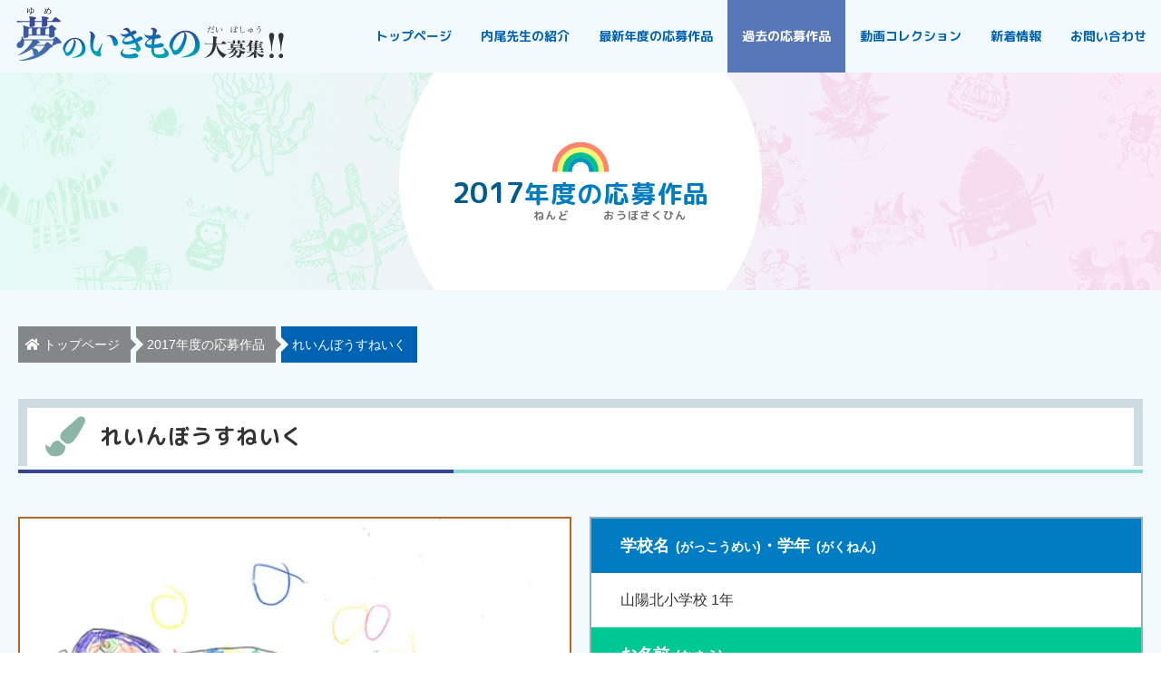

--- FILE ---
content_type: text/html; charset=UTF-8
request_url: https://yumenoikimono.com/artwork/2017/843/
body_size: 4412
content:
<!DOCTYPE html>
<html lang="ja">
<head prefix="og: http://ogp.me/ns# fb: http://ogp.me/ns/fb# article: http://ogp.me/ns/article#">
<meta charset="UTF-8">
<title>れいんぼうすねいく | 夢のいきもの大募集！！</title>
<meta name='robots' content='max-image-preview:large'/>
<style>img:is([sizes="auto" i], [sizes^="auto," i]) {contain-intrinsic-size:3000px 1500px}</style>
<meta name="description" content="2017年度にご応募いただいた、山陽北小学校 1年 今中唯仁さんの夢のいきもの「れいんぼうすねいく」です。">
<meta name="viewport" content="width=device-width">
<meta name="format-detection" content="telephone=no,address=no,email=no">
<link rel="stylesheet" href="https://yumenoikimono.com/wp-content/themes/yumeno-ikimono/style.css">
<link href="https://fonts.googleapis.com/css?family=M+PLUS+Rounded+1c:400,700&amp;subset=japanese" rel="stylesheet" media="print" data-pagespeed-onload="this.media='all'" onload="var elem=this;if (this==window) elem=document.body;elem.setAttribute('data-pagespeed-loaded', 1)">
<link rel="stylesheet" href="https://use.fontawesome.com/releases/v5.2.0/css/all.css" media="print" data-pagespeed-onload="this.media='all'" onload="var elem=this;if (this==window) elem=document.body;elem.setAttribute('data-pagespeed-loaded', 1)">
<link rel="canonical" href="https://yumenoikimono.com/artwork/2017/843/">
<link rel="icon" href="https://yumenoikimono.com/wp-content/themes/yumeno-ikimono/images/common/favicon.ico">
<link rel="apple-touch-icon" href="https://yumenoikimono.com/wp-content/themes/yumeno-ikimono/images/common/apple-touch-icon.png">
<meta property="og:title" content="れいんぼうすねいく | 夢のいきもの大募集！！">
<meta property="og:description" content="2017年度にご応募いただいた、山陽北小学校 1年 今中唯仁さんの夢のいきもの「れいんぼうすねいく」です。">
<meta property="og:type" content="article">
<meta property="og:url" content="https://yumenoikimono.com/artwork/2017/843/">
<meta property="og:image" content="https://yumenoikimono.com/wp-content/uploads/2019/04/240-600x315.jpg">
<meta property="og:image:width" content="600">
<meta property="og:image:height" content="315">
<meta property="og:image:alt" content="れいんぼうすねいく | 夢のいきもの大募集！！">
<meta property="og:site_name" content="夢のいきもの大募集！！ | こんないきもの いたらいいな♪をじゆうにかいてみよう">
<meta name="twitter:card" content="summary_large_image">
<meta name="twitter:site" content="@tamanokankou">
<meta property="og:locale" content="ja_JP">
<meta property="fb:app_id" content="1734083163403237">
<!-- Global site tag (gtag.js) - Google Analytics -->
<link rel="stylesheet" href="https://yumenoikimono.com/wp-content/themes/yumeno-ikimono/css/lity.min.css"><script async src="https://www.googletagmanager.com/gtag/js?id=G-ZRQGGDGQNV" type="text/psajs" data-pagespeed-orig-index="0"></script>
<script type="text/psajs" data-pagespeed-orig-index="1">window.dataLayer=window.dataLayer||[];function gtag(){dataLayer.push(arguments);}gtag('js',new Date());gtag('config','UA-141525596-1');gtag('config','G-ZRQGGDGQNV');</script>
</head>
<body><noscript><meta HTTP-EQUIV="refresh" content="0;url='https://yumenoikimono.com/artwork/2017/843/?PageSpeed=noscript'" /><style><!--table,div,span,font,p{display:none} --></style><div style="display:block">Please click <a href="https://yumenoikimono.com/artwork/2017/843/?PageSpeed=noscript">here</a> if you are not redirected within a few seconds.</div></noscript>
<!-- container  -->
<div id="backToTop" class="l-container">
<!-- header  -->
<header class="l-header">
<div class="p-header">
<div class="p-header__inner">
<h1 class="p-header__logo"><a href="https://yumenoikimono.com/"><img src="https://yumenoikimono.com/wp-content/themes/yumeno-ikimono/images/common/logo.svg" alt="夢のいきもの大募集！！"></a></h1>
</div>
<button id="gNavTrigger" class="p-header__btn">
<span></span>
<span></span>
<span></span>
</button>
<div class="p-header__menu">
<nav class="p-gnav">
<ul class="p-gnav__list">
<li><a href="https://yumenoikimono.com/">トップページ</a></li>
<li><a href="https://yumenoikimono.com/profile/">内尾先生の紹介</a></li>
<li><a href="https://yumenoikimono.com/artwork/archive/2025/">最新年度の応募作品</a></li>
<li class="is-current"><a href="https://yumenoikimono.com/artwork/">過去の応募作品</a></li>
<li><a href="https://yumenoikimono.com/movie/">動画コレクション</a></li>
<li><a href="https://yumenoikimono.com/news/">新着情報</a></li>
<li><a href="#" data-obfuscatekey="aW5mb0B5dW1lbm9pa2ltb25vLmNvbQ==" class="obfuscate-address">お問い合わせ</a></li>
</ul>
</nav>
</div>
<div id="gNavOverlay" class="p-gnav-overlay"></div>
</div>
</header><!-- / header  --> <!-- main  -->
<main class="l-main">
<div class="p-main">
<div class="p-main__header">
<h2 class="p-main__heading p-main__heading--artwork"><img src="https://yumenoikimono.com/wp-content/themes/yumeno-ikimono/images/common/rainbow.svg" alt=""><span>2017</span><ruby>年度<rt>ねんど</rt></ruby>の<ruby>応募作品<rt>おうぼさくひん</rt></ruby></h2>
<div class="p-main__header__img"></div>
</div>
<div class="p-breadcrumb">
<ol class="p-breadcrumb__list" itemscope itemtype="http://schema.org/BreadcrumbList">
<li itemscope itemprop="itemListElement" itemtype="http://schema.org/ListItem">
<a itemprop="item" href="https://yumenoikimono.com/">
<span itemprop="name"><i class="fas fa-home"></i>トップページ</span>
</a>
<meta itemprop="position" content="1"/>
</li>
<li itemscope itemprop="itemListElement" itemtype="http://schema.org/ListItem">
<a itemprop="item" href="https://yumenoikimono.com/artwork/archive/2017/">
<span itemprop="name">2017年度の応募作品</span>
</a>
<meta itemprop="position" content="2"/>
</li>
<li itemscope itemprop="itemListElement" itemtype="http://schema.org/ListItem">
<a itemprop="item" href="https://yumenoikimono.com/artwork/2017/843/">
<span itemprop="name">れいんぼうすねいく</span>
</a>
<meta itemprop="position" content="3"/>
</li>
</ol>
</div> <div class="p-main__body">
<article class="p-artwork-dt">
<div class="c-inner">
<header class="p-artwork-dt__header c-heading-lg">
<h3 class="p-artwork-dt__heading c-heading-lg__cnts">れいんぼうすねいく</h3>
</header>
<div class="p-artwork-dt__body"> <div class="p-artwork-dt__img">
<div class="p-artwork-dt__img__items p-artwork-dt__img__items--bronze">
<a href="https://yumenoikimono.com/wp-content/uploads/2019/04/240-800x978.jpg" data-lity="data-lity">
<img src="https://yumenoikimono.com/wp-content/uploads/2019/04/240-710x868.jpg" alt="れいんぼうすねいく">
<div class="js-gallery__btn"><i class="fas fa-search-plus"></i></div>
</a>
</div>
</div>
<div class="p-artwork-dt__txt">
<dl class="p-artwork-dt__tb"> <dt class="p-artwork-dt__tb__header p-artwork-dt__tb__header--school"><ruby>学校名<rt>がっこうめい</rt></ruby>・<ruby>学年<rt>がくねん</rt></ruby></dt>
<dd class="p-artwork-dt__tb__body p-artwork-dt__tb__body--school">山陽北小学校 1年</dd> <dt class="p-artwork-dt__tb__header p-artwork-dt__tb__header--name"><ruby>お名前<rt>なまえ</rt></ruby></dt>
<dd class="p-artwork-dt__tb__body p-artwork-dt__tb__body--name"><ruby>今中唯仁<rt>いまなかゆいと</rt></ruby>　さん</dd>
</dl>
</div> </div>
<p class="p-artwork-dt__btn"><a href="https://yumenoikimono.com/artwork/archive/2017/" class="c-btn"><span>作品一覧にもどる</span></a></p>
</div>
</article>
</div>
</div>
</main>
<!-- / main  -->
<div class="p-search">
<div id="searchTrigger" class="p-search__trigger">
<a href="#searchCnts" data-lity><span><i class="fas fa-search"></i>応募作品を探す</span></a>
</div>
<div id="searchCnts" class="p-search__cnts lity-hide">
<p class="p-search__cnts__heading">応募作品を探す</p>
<p class="p-search__cnts__pgh c-pgh">こちらの検索フォームより、ご応募いただいた作品をお探しいただけます。「さくひん名」・「おなまえ」 などを入力してください！</p>
<form role="search" method="get" id="searchform" class="searchform" action="https://yumenoikimono.com/">
<div class="p-search__row">
<div class="p-search__input">
<label class="screen-reader-text" for="s">検索:</label>
<input type="text" value="" name="s" id="s" placeholder="">
</div>
<div class="p-search__btn">
<button type="submit" id="searchsubmit"><i class="fas fa-search"></i></button>
</div>
</div>
</form> </div>
</div>
<div class="p-sns">
<ul class="p-sns__list">
<li><a href="http://www.facebook.com/share.php?u=https%3A%2F%2Fyumenoikimono.com%2Fartwork%2F2017%2F843%2F" onclick="window.open(this.href, 'SNS', 'width=500, height=500, menubar=no, toolbar=no, scrollbars=yes'); return false;"><img src="https://yumenoikimono.com/wp-content/themes/yumeno-ikimono/images/common/fb-sns.svg" alt="facebookで共有" width="48" height="48"></a></li>
<li><a href="https://twitter.com/intent/tweet?text=%E3%82%8C%E3%81%84%E3%82%93%E3%81%BC%E3%81%86%E3%81%99%E3%81%AD%E3%81%84%E3%81%8F+%7C+%E5%A4%A2%E3%81%AE%E3%81%84%E3%81%8D%E3%82%82%E3%81%AE%E5%A4%A7%E5%8B%9F%E9%9B%86%EF%BC%81%EF%BC%81&amp;url=https%3A%2F%2Fyumenoikimono.com%2Fartwork%2F2017%2F843%2F&amp;via=tamanokankou" onclick="window.open(this.href, 'SNS', 'width=500, height=300, menubar=no, toolbar=no, scrollbars=yes'); return false;"><img src="https://yumenoikimono.com/wp-content/themes/yumeno-ikimono/images/common/tw-sns.svg" alt="twitterで共有" width="48" height="48"></a></li>
<li><a href="https://social-plugins.line.me/lineit/share?url=https%3A%2F%2Fyumenoikimono.com%2Fartwork%2F2017%2F843%2F" target="_blank" rel="noopener"><img src="https://yumenoikimono.com/wp-content/themes/yumeno-ikimono/images/common/line-sns.svg" alt="lineで共有" width="48" height="48"></a></li>
</ul>
</div>
<!-- footer -->
<footer class="l-footer">
<div class="p-footer">
<div class="p-footer__inner">
<section class="p-footer__contact">
<h2 class="p-footer__contact__heading">お問い合わせ</h2>
<h3 class="p-footer__contact__logo"><img src="https://yumenoikimono.com/wp-content/themes/yumeno-ikimono/images/common/museum-logo.svg" alt="たまののミュージアム" width="300" height="55"></h3>
<div class="p-footer__contact__tel">
<div class="js-addTel">
<p class="p-footer__contact__tel__number"><i class="fas fa-phone"></i> 0863-31-3712</p>
<p class="p-footer__contact__tel__txt">タップで電話がかかります</p>
</div>
</div>
<p class="p-footer__contact__mail"><a href="#" data-obfuscatekey="aW5mb0B5dW1lbm9pa2ltb25vLmNvbQ==" class="obfuscate-address c-btn"><span>メールでのお問い合わせ</span></a></p>
</section>
<div class="p-footer__bnr">
<div class="p-footer__bnr__items"><a href="https://merca.jp/" target="_blank" rel="noopener"><img src="https://yumenoikimono.com/wp-content/themes/yumeno-ikimono/images/common/merca.png" alt="ショッピングセンター メルカ" width="254" height="110"></a></div>
<div class="p-footer__bnr__items"><a href="https://library.city.tamano.okayama.jp/" rel="noopener"><img src="https://yumenoikimono.com/wp-content/themes/yumeno-ikimono/images/common/library_banner.png" alt="「つどう」「まなぶ」「むすぶ」玉野市立図書館・中央公民館" width="254" height="110"></a></div>
<div class="p-footer__bnr__items"><a href="https://www.city.tamano.lg.jp/" target="_blank" rel="noopener"><img src="https://yumenoikimono.com/wp-content/themes/yumeno-ikimono/images/common/tamano-city.jpg" alt="玉野市役所" width="254" height="110"></a></div>
<div class="p-footer__bnr__items"><a href="http://tamanokankou.com" target="_blank" rel="noopener"><img src="https://yumenoikimono.com/wp-content/themes/yumeno-ikimono/images/common/tamano-tourist-association.jpg" alt="玉野市観光協会" width="254" height="110"></a></div>
</div>
<section class="p-footer__organizer">
<h2 class="p-footer__organizer__heading"><a href="https://yumenoikimono.com/"><img src="https://yumenoikimono.com/wp-content/themes/yumeno-ikimono/images/common/logo.svg" alt="夢のいきもの大募集！！" width="311" height="62"></a></h2>
<div class="p-footer__organizer__tb">
<dl>
<dt>主催</dt>
<dd>（公社）玉野市観光協会</dd>
</dl>
<dl>
<dt>共催</dt>
<dd>
ショッピングモール メルカ<br> 玉野市教育委員会
<br class="u-pc-none">（図書館・中央公民館）
</dd>
</dl>
<dl>
<dt>協賛</dt>
<dd><a href="https://www.tomatobank.co.jp/" target="_blank" rel="noopener">トマト銀行</a></dd>
</dl>
<dl>
<dt>後援</dt>
<dd>玉野商工会議所</dd>
</dl>
</div>
</section>
<ul class="p-footer__link">
<li><a href="https://yumenoikimono.com/">トップページ</a></li>
<li><a href="https://yumenoikimono.com/profile/">内尾先生の紹介</a></li>
<li><a href="https://yumenoikimono.com/artwork/archive/2025/">最新年度の応募作品</a></li>
<li><a href="https://yumenoikimono.com/artwork/">過去の応募作品</a></li>
<li><a href="https://yumenoikimono.com/movie/">動画コレクション</a></li>
<li><a href="https://yumenoikimono.com/news/">新着情報</a></li>
<li><a href="https://yumenoikimono.com/privacy-policy/">プライバシーポリシー</a></li>
</ul>
<small class="p-footer__cr">2025 © 夢のいきもの大募集！！</small>
</div>
</div>
</footer>
<!-- / footer -->
</div>
<!-- / container  -->
<script type="speculationrules">
{"prefetch":[{"source":"document","where":{"and":[{"href_matches":"\/*"},{"not":{"href_matches":["\/wp-*.php","\/wp-admin\/*","\/wp-content\/uploads\/*","\/wp-content\/*","\/wp-content\/plugins\/*","\/wp-content\/themes\/yumeno-ikimono\/*","\/*\\?(.+)"]}},{"not":{"selector_matches":"a[rel~=\"nofollow\"]"}},{"not":{"selector_matches":".no-prefetch, .no-prefetch a"}}]},"eagerness":"conservative"}]}
</script>
<script data-pagespeed-orig-type="text/javascript" src="https://yumenoikimono.com/wp-content/themes/yumeno-ikimono/js/jquery-3.3.1.min.js" id="jquery-js" type="text/psajs" data-pagespeed-orig-index="2"></script>
<script data-pagespeed-orig-type="text/javascript" src="https://yumenoikimono.com/wp-content/themes/yumeno-ikimono/js/slick.min.js" id="slick-js" type="text/psajs" data-pagespeed-orig-index="3"></script>
<script data-pagespeed-orig-type="text/javascript" src="https://yumenoikimono.com/wp-content/themes/yumeno-ikimono/js/perfect-scrollbar.jquery.min.js" id="scrollbar-js" type="text/psajs" data-pagespeed-orig-index="4"></script>
<script data-pagespeed-orig-type="text/javascript" src="https://yumenoikimono.com/wp-content/themes/yumeno-ikimono/js/lity.min.js" id="popup-js" type="text/psajs" data-pagespeed-orig-index="5"></script>
<script data-pagespeed-orig-type="text/javascript" src="https://yumenoikimono.com/wp-content/themes/yumeno-ikimono/js/jquery.matchHeight-min.js" id="matchHeight-js" type="text/psajs" data-pagespeed-orig-index="6"></script>
<script data-pagespeed-orig-type="text/javascript" src="https://yumenoikimono.com/wp-content/themes/yumeno-ikimono/js/script.js" id="script-js" type="text/psajs" data-pagespeed-orig-index="7"></script>
<script type="text/javascript" src="/pagespeed_static/js_defer.I4cHjq6EEP.js"></script></body>
</html>

--- FILE ---
content_type: text/css
request_url: https://yumenoikimono.com/wp-content/themes/yumeno-ikimono/style.css
body_size: 17510
content:
@charset "UTF-8";/*!
Theme Name: Yume No Ikimono Daibosyu WebSite
Theme URI: https://yumenoikimono.com/
Author: Tamano Tourism Association
Author URI: http://tamanokankou.com/
Description: 夢のいきもの大募集！！ 公式サイト
Version: 1.0
*//*! normalize.css v7.0.0 | MIT License | github.com/necolas/normalize.css */html{line-height:1.15;-ms-text-size-adjust:100%;-webkit-text-size-adjust:100%}body{margin:0}article,aside,footer,header,nav,section{display:block}h1{font-size:2em;margin:.67em 0}figcaption,figure,main{display:block}figure{margin:1em 40px}hr{box-sizing:content-box;height:0;overflow:visible}pre{font-family:monospace,monospace;font-size:1em}a{background-color:transparent;-webkit-text-decoration-skip:objects}abbr[title]{border-bottom:none;text-decoration:underline;text-decoration:underline dotted}b,strong{font-weight:inherit}b,strong{font-weight:bolder}code,kbd,samp{font-family:monospace,monospace;font-size:1em}dfn{font-style:italic}mark{background-color:#ff0;color:#000}small{font-size:80%}sub,sup{font-size:75%;line-height:0;position:relative;vertical-align:baseline}sub{bottom:-.25em}sup{top:-.5em}audio,video{display:inline-block}audio:not([controls]){display:none;height:0}img{border-style:none}svg:not(:root){overflow:hidden}button,input,optgroup,select,textarea{font-family:sans-serif;font-size:100%;line-height:1.15;margin:0}button,input{overflow:visible}button,select{text-transform:none}button,html [type=button],[type=reset],[type=submit]{-webkit-appearance:button}button::-moz-focus-inner,[type=button]::-moz-focus-inner,[type=reset]::-moz-focus-inner,[type=submit]::-moz-focus-inner{border-style:none;padding:0}button:-moz-focusring,[type=button]:-moz-focusring,[type=reset]:-moz-focusring,[type=submit]:-moz-focusring{outline:1px dotted ButtonText}fieldset{padding:.35em .75em .625em}legend{box-sizing:border-box;color:inherit;display:table;max-width:100%;padding:0;white-space:normal}progress{display:inline-block;vertical-align:baseline}textarea{overflow:auto}[type=checkbox],[type=radio]{box-sizing:border-box;padding:0}[type=number]::-webkit-inner-spin-button,[type=number]::-webkit-outer-spin-button{height:auto}[type=search]{-webkit-appearance:textfield;outline-offset:-2px}[type=search]::-webkit-search-cancel-button,[type=search]::-webkit-search-decoration{-webkit-appearance:none}::-webkit-file-upload-button{-webkit-appearance:button;font:inherit}details,menu{display:block}summary{display:list-item}canvas{display:inline-block}template{display:none}[hidden]{display:none}/*!
*
* Yume No Ikimono Daibosyu
*
*/html{box-sizing:border-box;font-size:calc((14/16)*1em + 2*(100vw - 320px)/959)}*{margin:0;padding:0}*,:after,:before{background-repeat:no-repeat;box-sizing:inherit}:before,:after{text-decoration:inherit;vertical-align:inherit}body{font-family:"游ゴシック体",YuGothic,"游ゴシック",Yu Gothic,"メイリオ",sans-serif;color:#333;font-weight:500}::-moz-selection{color:#fff;background-color:#007dc2}::selection{color:#fff;background-color:#007dc2}a{color:#333;text-decoration:none}a:hover{text-decoration:underline}h1{margin:0}h1,h2,h3,h4,h5,h6{font-family:'M PLUS Rounded 1c','游ゴシック体',YuGothic,'游ゴシック',Yu Gothic,'メイリオ',sans-serif}ol,ul{list-style:none}iframe,img,textarea{vertical-align:bottom}img{width:100%;height:auto}textarea{resize:vertical}address{font-style:normal}input,button{font:inherit}button{color:inherit}em{font-weight:700;font-style:normal}figure{margin:0}table{border-collapse:collapse}[data-ruby]{position:relative;display:inline-block}[data-ruby]:before{content:attr(data-ruby);position:absolute;left:0;right:0;margin:auto;color:#707070}rt{display:none}.ps{-ms-touch-action:auto;touch-action:auto;overflow:hidden!important;-ms-overflow-style:none}@supports(-ms-overflow-style:none){.ps{overflow:auto!important}}.ps.ps--active-x>.ps__scrollbar-x-rail,.ps.ps--active-y>.ps__scrollbar-y-rail{display:block;background-color:transparent}.ps.ps--in-scrolling.ps--x>.ps__scrollbar-x-rail{background-color:#eee;opacity:.9;-ms-filter:"progid:DXImageTransform.Microsoft.Alpha(Opacity=90)"}.ps.ps--in-scrolling.ps--x>.ps__scrollbar-x-rail>.ps__scrollbar-x{background-color:#999;height:11px}.ps.ps--in-scrolling.ps--y>.ps__scrollbar-y-rail{background-color:#eee;opacity:.9;-ms-filter:"progid:DXImageTransform.Microsoft.Alpha(Opacity=90)"}.ps.ps--in-scrolling.ps--y>.ps__scrollbar-y-rail>.ps__scrollbar-y{background-color:#999;width:11px}.ps>.ps__scrollbar-x-rail{display:none;position:absolute;opacity:0;-ms-filter:"progid:DXImageTransform.Microsoft.Alpha(Opacity=0)";transition:background-color .2s linear,opacity .2s linear;bottom:0;height:15px}.ps>.ps__scrollbar-x-rail>.ps__scrollbar-x{position:absolute;background-color:#aaa;border-radius:6px;transition:background-color .2s linear,height .2s linear,width .2s ease-in-out,border-radius .2s ease-in-out;bottom:2px;height:6px}.ps>.ps__scrollbar-x-rail:hover>.ps__scrollbar-x,.ps>.ps__scrollbar-x-rail:active>.ps__scrollbar-x{height:11px}.ps>.ps__scrollbar-y-rail{display:none;position:absolute;opacity:0;-ms-filter:"progid:DXImageTransform.Microsoft.Alpha(Opacity=0)";transition:background-color .2s linear,opacity .2s linear;right:0;width:15px}.ps>.ps__scrollbar-y-rail>.ps__scrollbar-y{position:absolute;background-color:#aaa;border-radius:6px;transition:background-color .2s linear,height .2s linear,width .2s ease-in-out,border-radius .2s ease-in-out;right:2px;width:6px}.ps>.ps__scrollbar-y-rail:hover>.ps__scrollbar-y,.ps>.ps__scrollbar-y-rail:active>.ps__scrollbar-y{width:11px}.ps:hover.ps--in-scrolling.ps--x>.ps__scrollbar-x-rail{background-color:#eee;opacity:.9;-ms-filter:"progid:DXImageTransform.Microsoft.Alpha(Opacity=90)"}.ps:hover.ps--in-scrolling.ps--x>.ps__scrollbar-x-rail>.ps__scrollbar-x{background-color:#999;height:11px}.ps:hover.ps--in-scrolling.ps--y>.ps__scrollbar-y-rail{background-color:#eee;opacity:.9;-ms-filter:"progid:DXImageTransform.Microsoft.Alpha(Opacity=90)"}.ps:hover.ps--in-scrolling.ps--y>.ps__scrollbar-y-rail>.ps__scrollbar-y{background-color:#999;width:11px}.ps:hover>.ps__scrollbar-x-rail,.ps:hover>.ps__scrollbar-y-rail{opacity:.6;-ms-filter:"progid:DXImageTransform.Microsoft.Alpha(Opacity=60)"}.ps:hover>.ps__scrollbar-x-rail:hover{background-color:#eee;opacity:.9;-ms-filter:"progid:DXImageTransform.Microsoft.Alpha(Opacity=90)"}.ps:hover>.ps__scrollbar-x-rail:hover>.ps__scrollbar-x{background-color:#999}.ps:hover>.ps__scrollbar-y-rail:hover{background-color:#eee;opacity:.9;-ms-filter:"progid:DXImageTransform.Microsoft.Alpha(Opacity=90)"}.ps:hover>.ps__scrollbar-y-rail:hover>.ps__scrollbar-y{background-color:#999}.slick-slider{position:relative;display:block;box-sizing:border-box;-webkit-touch-callout:none;-webkit-user-select:none;-moz-user-select:none;-ms-user-select:none;user-select:none;-ms-touch-action:pan-y;touch-action:pan-y;-webkit-tap-highlight-color:transparent}.slick-list{position:relative;overflow:hidden;display:block;margin:0;padding:0}.slick-list:focus{outline:none}.slick-list.dragging{cursor:pointer;cursor:hand}.slick-slider .slick-track,.slick-slider .slick-list{transform:translate3d(0,0,0)}.slick-track{position:relative;left:0;top:0;display:block;margin-left:auto;margin-right:auto}.slick-track:before,.slick-track:after{content:"";display:table}.slick-track:after{clear:both}.slick-loading .slick-track{visibility:hidden}.slick-slide{float:left;height:100%;min-height:1px;display:none}[dir=rtl] .slick-slide{float:right}.slick-slide img{display:block}.slick-slide.slick-loading img{display:none}.slick-slide.dragging img{pointer-events:none}.slick-initialized .slick-slide{display:block}.slick-loading .slick-slide{visibility:hidden}.slick-vertical .slick-slide{display:block;height:auto;border:1px solid transparent}.slick-arrow.slick-hidden{display:none}.l-container{position:relative;width:100%;overflow:hidden;background-color:#f3fafd}.l-footer{width:100％}.p-footer__cr{display:block;text-align:center}.l-header{width:100％;position:relative;z-index:99}.l-main{width:100%}.c-btn{display:block;text-align:center;font-weight:700;color:#fff;max-width:280px;margin-left:auto;margin-right:auto;padding:13px 4px 14px;border-radius:24px;border-bottom:4px solid #a85c2c;overflow:hidden;-webkit-clip-path:border-box;position:relative;line-height:1;transition:border-bottom-width 200ms,transform 200ms,margin-bottom 2px}.c-btn>span{position:relative}.c-btn:hover{text-decoration:none;border-bottom-width:2px;margin-bottom:2px;transform:translate3d(0,2px,0)}.c-btn:hover:before{transform:translate3d(-50%,0,0)}.c-btn:before{content:"";display:block;width:200%;height:110%;position:absolute;top:0;left:0;z-index:0;transition:transform 200ms;background:linear-gradient(to right,#ff7761 0,#ff9a44 50%,#ff9a44 75%,#ff7761 100%)}.c-btn:after{content:"\f054";display:block;font-family:"Font Awesome 5 Free";line-height:1;position:absolute;top:50%;right:16px;transform:translateY(-50%)}.c-paging__inner{text-align:center;letter-spacing:-.4em;margin:0 5px}.c-paging__prev{width:calc(50% - 10px);color:#004680}.c-paging__prev>i{margin-right:1em}.c-paging__current{border:1px solid #0062b3;display:none;letter-spacing:normal;background-color:#0062b3;color:#fff;font-weight:700}.c-paging a{padding:17px 0;margin:0 5px;display:inline-block;font-weight:700;letter-spacing:normal;transition:background-color 300ms,border-color 300ms,color 300ms;color:#fff;font-family:"M PLUS Rounded 1c","游ゴシック体",YuGothic,"游ゴシック",Yu Gothic,"メイリオ",sans-serif;border:1px solid #7ca1c8;background-color:#7ca1c8}.c-paging a:not(.c-paging__prev):not(.c-paging__next){display:none}.c-paging a:hover{text-decoration:none;color:#fff;border-color:#7ca1c8;background-color:#7ca1c8}.c-paging__hellip{display:none;color:#384493;letter-spacing:normal}.c-paging__next{width:calc(50% - 10px);color:#004680}.c-paging__next>i{margin-left:1em}_:lang(x)::-ms-backdrop,.c-btn{padding:16px 4px 11px}.lity img{pointer-events:none}.lity.lity-opened{background-color:rgba(243,250,253,.98)}.lity .lity-wrap{overflow:auto}.lity .lity-container{padding:0 10px;max-width:800px}.lity .lity-content{margin:20px 0}.lity .lity-content img{max-height:none!important}.lity .lity-content:after{box-shadow:0 0 8px rgba(151,175,185,.6)}.lity .lity-close{color:#212c30;text-shadow:0 1px 2px rgba(33,44,48,.6)}.lity .lity-close:hover{color:#4a636d}.lity .lity-close,.lity .lity-close:active,.lity .lity-close:focus,.lity .lity-close:hover,.lity .lity-close:visited{top:20px;right:20px;width:50px;height:50px;font-size:50px;line-height:50px}.js-slide{display:none}.js-slide.slick-initialized{display:block}.js-correlation__scroll{position:relative;overflow-x:auto;-webkit-overflow-scrolling:touch}.js-correlation__scroll__inner{width:133.33333%;display:-ms-flexbox;display:flex}.js-correlation__scroll__inner>div{width:50%}.js-correlation__controll__prev{opacity:0;-ms-filter:"progid:DXImageTransform.Microsoft.Alpha(Opacity=0)";filter:alpha(opacity=0);visibility:hidden}.js-correlation__controll__prev.is-active{opacity:1;-ms-filter:"progid:DXImageTransform.Microsoft.Alpha(Opacity=100)";filter:alpha(opacity=100);visibility:visible}.js-correlation__controll__next{opacity:0;-ms-filter:"progid:DXImageTransform.Microsoft.Alpha(Opacity=0)";filter:alpha(opacity=0);visibility:hidden}.js-correlation__controll__next.is-active{opacity:1;-ms-filter:"progid:DXImageTransform.Microsoft.Alpha(Opacity=100)";filter:alpha(opacity=100);visibility:visible}.js-gallery__img{position:relative}.js-gallery .slick-list{border-top:1px solid #9f7a46;border-left:1px solid #9f7a46;border-right:1px solid #9f7a46}.js-gallery .slick-dots{display:-ms-flexbox;display:flex;-ms-flex-pack:center;justify-content:center;background-color:rgba(151,175,185,.25);border:1px solid #97afb9;-ms-flex-align:start;align-items:flex-start;padding:16px 8px}.js-gallery .slick-dots>li{margin:0 8px;width:100px;position:relative}.js-gallery .slick-dots>li:not(.slick-active){transition:transform 300ms;cursor:pointer}.js-gallery .slick-dots>li:hover:not(.slick-active){transform:scale(1.1)}.js-gallery .slick-dots>li:before{content:"";display:block;position:absolute;top:0;left:0;width:100%;height:100%;background-color:rgba(255,255,255,.4)}.js-gallery .slick-dots>li.slick-active:after{content:"";display:block;width:100%;height:100%;position:absolute;top:0;left:0;border:1px solid #9f7a46}.js-gallery .slick-dots>li.slick-active:before{content:none}.js-gallery__btn{color:#fff;width:48px;height:48px;line-height:48px;font-size:20px;background-color:rgba(132,135,136,.8);border:none;border-radius:4px;position:absolute;bottom:8px;right:8px;cursor:pointer;text-align:center}.c-grid{display:-ms-flexbox;display:flex;-ms-flex-wrap:wrap;flex-wrap:wrap}.c-grid--4-2{padding:0 6px}.c-grid__4-2{width:50%;padding:0 4px;margin-bottom:10px}.c-grid--3-2-1{padding:0 10px}.c-grid__3-2-1{width:100%;margin-bottom:20px}.c-heading-lg{position:relative;background-color:rgba(151,175,185,.4);padding:5px 5px 0;border-bottom:4px solid #f3fafd}.c-heading-lg:before{content:"";display:block;width:100%;height:2px;position:absolute;bottom:-4px;left:50%;transform:translateX(-50%);margin:auto;background-color:#8ddad5}.c-heading-lg:after{content:"";width:38.70968%;display:block;height:2px;background-color:#384493;position:absolute;bottom:-4px;left:0}.c-heading-lg__cnts{background-color:#fff;padding:11px 18px 12px;font-size:18px;font-size:1.28571rem;letter-spacing:.04em;position:relative}.c-heading-lg__cnts span:not(.p-profile__heading__small){font-size:20px;font-size:1.42857rem}.c-heading-lg__cnts ruby:before{content:"(" attr(data-ruby) ")";white-space:nowrap;bottom:4px;left:calc(100% + 8px);margin:auto;font-size:10px;font-size:.71429rem}.c-pgh{line-height:1.75}.p-header__btn>span:nth-child(2):before,.p-header__btn>span:nth-child(2):after{content:'';display:block;width:100%;height:1px;position:absolute;background-color:#fff;transform:none;transition:transform cubic-bezier(.23,1,.32,1) 300ms}.p-header__inner{position:relative;height:64px;z-index:96}.p-header__inner.is-open{position:fixed;top:0;left:0;width:100%;background-color:#f3fafd}.p-header__logo{position:absolute;top:50%;left:10px;transform:translateY(-54%)}.p-header__logo a{display:block}.p-header__logo a>img{display:block;width:234px;height:45px}.p-header__btn{width:64px;height:64px;position:fixed;right:0;top:0;border:none;background-color:#0062b3;z-index:100}.p-header__btn>span{display:block;width:28px;height:1px;position:absolute;left:0;right:0;margin:auto;transition:all cubic-bezier(.23,1,.32,1) 300ms}.p-header__btn>span:first-child{top:-16px;bottom:0;background-color:#fff}.p-header__btn>span:nth-child(2){top:0;bottom:0}.p-header__btn>span:nth-child(3){top:0;bottom:-16px;background-color:#fff}.p-header__btn.is-active>span:first-child{width:0;left:100%}.p-header__btn.is-active>span:nth-child(2):before{transform:rotate(45deg)}.p-header__btn.is-active>span:nth-child(2):after{transform:rotate(135deg)}.p-header__btn.is-active>span:nth-child(3){width:0;right:100%}.p-header__menu{opacity:0;-ms-filter:"progid:DXImageTransform.Microsoft.Alpha(Opacity=0)";filter:alpha(opacity=0);visibility:hidden;position:fixed;top:64px;left:0;width:100%;overflow-y:auto;-webkit-overflow-scrolling:touch;height:100vh;z-index:98;transition:opacity cubic-bezier(.23,1,.32,1) 300ms}.p-header__menu.is-open{opacity:1;-ms-filter:"progid:DXImageTransform.Microsoft.Alpha(Opacity=100)";filter:alpha(opacity=100);visibility:visible;transition:opacity cubic-bezier(.23,1,.32,1) 300ms 300ms}.p-gnav{position:absolute;top:0;left:0;width:100%;padding-bottom:112px}.p-gnav__list{padding:0 10px}.p-gnav__list>li{border-bottom:1px solid rgba(255,255,255,.5);overflow:hidden}.p-gnav__list>li>a{display:block;font-size:16px;font-size:1.14286rem;color:#fff;padding:15px 16px;font-weight:700;font-family:"M PLUS Rounded 1c","游ゴシック体",YuGothic,"游ゴシック",Yu Gothic,"メイリオ",sans-serif;transition:background-color 200ms}.p-gnav__list>li>a:hover{text-decoration:none;background-color:rgba(243,250,253,.2)}.p-gnav-overlay{opacity:0;-ms-filter:"progid:DXImageTransform.Microsoft.Alpha(Opacity=0)";filter:alpha(opacity=0);visibility:hidden;position:fixed;top:64px;left:0;width:100%;height:120%;background-color:rgba(0,125,194,.95);transition:opacity cubic-bezier(.23,1,.32,1) 300ms,visibility cubic-bezier(.23,1,.32,1) 300ms;z-index:95}.p-gnav-overlay.is-open{opacity:1;-ms-filter:"progid:DXImageTransform.Microsoft.Alpha(Opacity=100)";filter:alpha(opacity=100);visibility:visible}.p-mainvisual{display:-ms-flexbox;display:flex;-ms-flex-direction:column-reverse;flex-direction:column-reverse}.p-mainvisual__header{padding:13px 0 14px;background:linear-gradient(to bottom,#384493 0,#0062b3 100%)}.p-mainvisual__heading{color:#fff;letter-spacing:.24em;font-size:18px;font-size:1.28571rem;display:table;margin:0 auto;line-height:1.5}.p-mainvisual__body{background-color:#fff}.p-mainvisual__body.is-ready{height:0;padding-top:100%}.p-mainvisual__img{vertical-align:bottom}.p-mainvisual__img>img{display:block}#mainSlider{position:relative;padding-bottom:48px}#mainSlider .slick-dots{display:-ms-flexbox;display:flex;position:absolute;bottom:56px;left:50%;transform:translateX(-50%);z-index:1}#mainSlider .slick-dots>li button{border:none;width:12px;height:12px;margin:0 4px;border-radius:50%;background-color:#fff}#mainSlider .slick-dots>li.slick-active button{background-color:#7c94c8}#mainSlider .slick-arrow{position:absolute;bottom:0;width:50%;height:48px;z-index:1;border:none;color:#384493;font-weight:700;cursor:pointer;transition:background-color 200ms}#mainSlider .slick-arrow:hover{color:#fff;background-color:rgba(124,173,200,.5)}#mainSlider .slick-prev{left:0;background-color:rgba(0,98,179,.1)}#mainSlider .slick-prev>i{margin-right:1em}#mainSlider .slick-next{right:0;background-color:rgba(0,98,179,.2)}#mainSlider .slick-next>i{margin-left:1em}.p-concept{padding-top:20px;background-color:#fff}.p-concept__header{margin-bottom:28px;padding:4px 8px 0;background-color:rgba(141,218,213,.85)}.p-concept__heading{font-size:18px;font-size:1.28571rem;text-align:center;background:linear-gradient(to right,#e3fdf5 0,#ffe6fa 100%);padding:18px 0 10px;transform:translateY(4px);border-bottom:2px solid #00cdac}.p-concept__heading ruby:before{width:12em;white-space:nowrap;font-size:10px;font-size:.71429rem;top:-1.2em;left:50%;transform:translateX(-47.5%)}.p-concept__heading span{font-size:24px;font-size:1.71429rem}.p-concept__heading span ruby:before{top:-1em;letter-spacing:.2em}.p-concept__txt{padding:0 20px;margin-bottom:40px}.p-concept__pgh:not(:last-child){margin-bottom:1em}.p-concept__profile__header{padding:0 20px}.p-concept__profile__img{position:relative;max-width:300px;height:264px;margin:0 auto;background-image:url(images/top/profile-small.jpg);background-size:cover;background-position:center center}.p-concept__profile__body{color:#fff;margin-top:-48px;padding:80px 20px 48px;background-color:#384493}.p-concept__profile__heading{padding:0 10px;font-size:18px;font-size:1.28571rem;text-align:center;letter-spacing:.04em;margin-bottom:32px}.p-concept__profile__pgh{padding:0 10px;margin-bottom:28px}.p-entry{background-color:rgba(124,148,200,.1);position:relative}.p-entry__inner{padding:48px 0 32px;position:relative;z-index:1}.p-entry__img{position:absolute;top:100px;left:0;right:0;width:200px;height:300px;margin:0 auto;background-image:url(images/top/application-sp.jpg);background-size:cover;background-position:center center}.p-entry__body__header{display:table;margin:0 auto 356px;text-align:center;position:relative}.p-entry__body__header:before{content:'';display:block;width:52px;height:16px;background-image:url(images/common/green-grd.svg);background-size:100% 100%;position:absolute;top:0;left:-88px}.p-entry__body__header:after{content:'';display:block;width:52px;height:16px;background-image:url(images/common/pink-grd.svg);background-size:100% 100%;position:absolute;top:0;right:-88px}.p-entry__body__main{padding:0 20px}.p-entry__heading{font-size:18px;font-size:1.28571rem;display:inline-block}.p-entry__heading ruby:before{width:12em;white-space:nowrap;font-size:10px;font-size:.71429rem;top:-1.2em;left:50%;transform:translateX(-47.5%)}.p-entry__heading span{font-size:24px;font-size:1.71429rem}.p-entry__tb{font-size:16px;font-size:1.14286rem}.p-entry__tb>dl{background-color:#fff}.p-entry__tb>dl>dt{font-weight:700;color:#fff;padding:11px 16px}.p-entry__tb--base{margin-bottom:24px;border:2px solid #c1c1c1;line-height:1.4}.p-entry__tb--base>dl>dt{background-color:#7c94c8}.p-entry__tb--base>dl>dd{padding:11px 32px}.p-entry__tb--base>dl:not(:last-of-type)>dt{border-bottom:1px solid #fff}.p-entry__tb--base>dl:not(:last-of-type)>dd{border-bottom:1px solid #c1c1c1}.p-entry__tb--excellence{margin-bottom:24px;border:3px solid #9f7a46}.p-entry__tb--excellence>dl>dt{text-align:center;background-color:rgba(159,122,70,.85)}.p-entry__tb--excellence>dl>dt>span{display:inline-block;position:relative;transform:translateX(5px)}.p-entry__tb--excellence>dl>dt>span:before{content:'';display:block;position:absolute;top:0;left:-40px;bottom:0;margin:auto;width:32px;height:6px;background-image:url(images/common/line-right.svg);background-size:100% 100%}.p-entry__tb--excellence>dl>dt>span:after{content:'';display:block;position:absolute;top:0;bottom:0;right:-30px;width:32px;height:6px;margin:auto;background-image:url(images/common/line-left.svg);background-size:100% 100%}.p-entry__tb--excellence>dl>dd{padding:15px 16px 15px 32px;position:relative}.p-entry__tb--excellence>dl>dd:after{content:'';display:block;width:100%;height:2px;position:absolute;bottom:2px;left:0;background-color:#9f7a46}.p-entry__tb--excellence>dl>dd>ul>li{color:#9f7a46;line-height:1.4;margin-bottom:8px;position:relative}.p-entry__tb--excellence>dl>dd>ul>li:before{content:'';display:block;width:8px;height:8px;border-radius:50%;background-color:#9f7a46;position:absolute;top:8px;left:-14px}.p-entry__tb--excellence>dl>dd>ul>li>span{display:inline-block;font-weight:700;background:linear-gradient(transparent 50%,rgba(255,194,16,.2) 50%)}.p-entry__tb--special{border:3px solid #848788}.p-entry__tb--special>dl>dt{text-align:center;background-color:#848788}.p-entry__tb--special>dl>dt>span{display:inline-block;position:relative;transform:translateX(5px)}.p-entry__tb--special>dl>dt>span:before{content:'';display:block;position:absolute;top:0;left:-40px;bottom:0;margin:auto;width:32px;height:6px;background-image:url(images/common/line-right.svg);background-size:100% 100%}.p-entry__tb--special>dl>dt>span:after{content:'';display:block;position:absolute;top:0;bottom:0;right:-30px;width:32px;height:6px;margin:auto;background-image:url(images/common/line-left.svg);background-size:100% 100%}.p-entry__tb--special>dl>dd{padding:15px 16px 15px 32px;position:relative}.p-entry__tb--special>dl>dd:after{content:'';display:block;width:100%;height:2px;position:absolute;bottom:2px;left:0;background-color:#9f7a46}.p-entry__tb--special>dl>dd>ul>li{color:#848788;line-height:1.4;margin-bottom:8px;position:relative}.p-entry__tb--special>dl>dd>ul>li:before{content:'';display:block;width:8px;height:8px;border-radius:50%;background-color:#848788;position:absolute;top:7px;left:-14px}.p-entry__btn{padding:0 20px;margin-top:28px}.p-award{background-color:#cde6f4;padding:44px 0 32px;position:relative}.p-award__inner{position:relative;z-index:2}.p-award__header{text-align:center;margin:0 auto 56px;position:relative;max-width:394px}.p-award__header:before{content:'';display:block;width:240px;height:1px;position:absolute;bottom:-24px;left:0;background-color:#007dc2}.p-award__header:after{content:'';display:block;width:240px;height:1px;position:absolute;bottom:-30px;right:0;background-color:#007dc2}.p-award__heading{font-size:18px;font-size:1.28571rem;color:#007dc2;position:relative;letter-spacing:.04em}.p-award__heading:before{content:'';display:block;position:absolute;top:-16px;left:0;right:0;width:32px;height:19px;margin:auto;background-image:url(images/common/crown.svg);background-size:100% 100%}.p-award__heading ruby:before{font-size:10px;font-size:.71429rem;bottom:-1.2em;white-space:nowrap}.p-award__heading span{font-size:24px;font-size:1.71429rem;color:#005c8f}.p-award__body{padding:0 10px}.p-award__items{margin-bottom:20px}.p-award__items__img>img{display:block}.p-award__items__controll{display:-ms-flexbox;display:flex;-ms-flex-pack:justify;justify-content:space-between;background-color:#fff}.p-award__items__controll>button{font-weight:700;border:none;padding:16px 8px;background-color:transparent;position:relative;cursor:pointer;transition:color 300ms}.p-award__items__controll>button:hover{color:#666}.p-award__items__controll>button:first-of-type>i{margin-right:8px}.p-award__items__controll>button:last-of-type>i{margin-left:8px}.p-award__items__body>a{position:relative;display:block;background-color:#25bde8;color:#fff;padding:12px 108px 12px 8px;transition:background-color 300ms}.p-award__items__body>a:hover{text-decoration:none;background-color:#257ce8}.p-award__items__body>a:hover .p-award__items__btn{background-color:#ffc311}.p-award__items__heading{font-size:16px;font-size:1.14286rem;margin-bottom:14px;overflow:hidden;text-overflow:ellipsis;white-space:nowrap}.p-award__items__school{line-height:1.5;margin-bottom:4px}.p-award__items__name{line-height:1.5}.p-award__items__btn{position:absolute;top:0;right:0;width:100px;height:100%;display:-ms-flexbox;display:flex;-ms-flex-wrap:wrap;flex-wrap:wrap;-ms-flex-align:center;align-items:center;text-align:center;background-color:#ff856d;transition:background-color 300ms}.p-award__items__btn>span{display:block;margin:0 auto;font-weight:700}.p-award__items__btn>span>i{display:block;margin-top:8px}.p-award__btn{margin-top:28px;padding:0 20px}.p-archive{padding:44px 0 32px;background-color:rgba(255,255,255,.85);position:relative}.p-archive__inner{position:relative;z-index:2}.p-archive__header{text-align:center;margin:0 auto 56px;position:relative;max-width:394px}.p-archive__header:before{content:'';display:block;width:240px;height:1px;position:absolute;bottom:-24px;left:0;background-color:#005c8f}.p-archive__header:after{content:'';display:block;width:240px;height:1px;position:absolute;bottom:-30px;right:0;background-color:#005c8f}.p-archive__heading{font-size:18px;font-size:1.28571rem;color:#384493;position:relative;letter-spacing:.04em}.p-archive__heading:before{content:'';display:block;position:absolute;top:-18px;left:0;right:0;width:42px;height:20px;margin:auto;background-image:url(images/common/rainbow.svg);background-size:100% 100%}.p-archive__heading ruby:before{font-size:10px;font-size:.71429rem;bottom:-1.2em;white-space:nowrap}.p-archive__heading span{font-size:24px;font-size:1.71429rem;color:#007dc2}.p-archive__body{display:-ms-flexbox;display:flex;-ms-flex-wrap:wrap;flex-wrap:wrap;padding:0 6px}.p-archive__items{width:50%;padding:0 4px;margin-bottom:10px}.p-archive__items a{display:block;border:2px solid #384493}.p-archive__items a:hover{text-decoration:none}.p-archive__items a:hover .p-archive__items__img:before{opacity:0;-ms-filter:"progid:DXImageTransform.Microsoft.Alpha(Opacity=0)";filter:alpha(opacity=0)}.p-archive__items a:hover .p-archive__items__img>img{transform:scale(1.1)}.p-archive__items__img{overflow:hidden;position:relative}.p-archive__items__img:before{content:'';display:block;width:100%;height:100%;position:absolute;top:0;left:0;opacity:.3;-ms-filter:"progid:DXImageTransform.Microsoft.Alpha(Opacity=30)";filter:alpha(opacity=30);background-color:#fff;transition:opacity 400ms;z-index:1}.p-archive__items__img>img{display:block;transition:transform 500ms}.p-archive__items__txt{color:#fff;text-align:center;font-weight:700;padding:8px;background-color:#384493;position:relative}.p-archive__btn{padding:0 20px;margin-top:18px}.p-movie{padding:44px 0 32px;background-color:rgba(243,219,239,.4)}.p-movie__inner{position:relative;z-index:2}.p-movie__header{text-align:center;margin:0 auto 56px;position:relative;max-width:394px}.p-movie__header:before{content:'';display:block;width:240px;height:1px;position:absolute;bottom:-24px;left:0;background-color:#bb808f}.p-movie__header:after{content:'';display:block;width:240px;height:1px;position:absolute;bottom:-30px;right:0;background-color:#bb808f}.p-movie__heading{font-size:18px;font-size:1.28571rem;color:#bb808f;position:relative;letter-spacing:.04em}.p-movie__heading:before{content:'';display:block;position:absolute;top:-24px;left:0;right:0;width:50px;height:28px;margin:auto;background-image:url(images/common/sun.svg);background-size:100% 100%}.p-movie__heading ruby:before{font-size:10px;font-size:.71429rem;bottom:-1.2em;white-space:nowrap}.p-movie__heading span{font-size:24px;font-size:1.71429rem;color:#e15b87}.p-movie__body{display:-ms-flexbox;display:flex;-ms-flex-wrap:wrap;flex-wrap:wrap;padding:0 6px}.p-movie__items{width:50%;padding:0 4px;margin-bottom:10px}.p-movie__items a{display:block;position:relative;overflow:hidden}.p-movie__items a:hover{text-decoration:none}.p-movie__items a:hover .p-movie__items__btn{transform:scale(1)}.p-movie__items a:hover .p-movie__items__btn>span{background-color:#25bde8}.p-movie__items__img{position:relative;padding-top:55.5%;overflow:hidden;transition:transform 500ms}.p-movie__items__img>img{display:block;position:absolute;top:50%;left:50%;transform:translate(-50%,-50%)}.p-movie__items__btn{position:absolute;top:0;left:0;right:0;bottom:0;margin:auto;width:44px;height:44px;transform:scale(.8);transition:transform 300ms;background-color:rgba(255,255,255,.5);border-radius:50%}.p-movie__items__btn span{display:block;width:28px;height:28px;position:absolute;top:0;left:0;bottom:0;right:0;margin:auto;transition:background-color 300ms;background-color:#88a3af;border-radius:50%}.p-movie__items__btn i{color:#fff;display:block;position:absolute;top:50%;left:52%;font-size:18px;font-size:1.125rem;transform:translate(-50%,-50%)}.p-movie__btn{padding:0 20px;margin-top:18px}.p-news{padding:32px 0 60px;background-color:rgba(255,255,255,.5)}.p-news__header{margin-bottom:28px;padding:4px 8px 0;background-color:rgba(141,218,213,.85)}.p-news__heading{font-size:18px;font-size:1.28571rem;text-align:center;background:linear-gradient(to right,#e3fdf5 0,#ffe6fa 100%);padding:9px 0 10px;transform:translateY(4px);border-bottom:2px solid #00cdac}.p-news__heading>span{font-size:24px;font-size:1.71429rem}.p-news__body{padding:0 20px}.p-news__highlight{margin-bottom:16px}.p-news__highlight__items{margin-bottom:2px}.p-news__highlight__items a{display:-ms-flexbox;display:flex;-ms-flex-align:center;align-items:center;padding:14px;background-color:#edf1f2;transition:background-color 400ms}.p-news__highlight__items a:hover{text-decoration:none;background-color:#e6eff7}.p-news__highlight__items__img{width:42.85714%;margin-right:16px}.p-news__highlight__items__img>img{display:block}.p-news__highlight__items__body{-ms-flex:1;flex:1}.p-news__highlight__items__date{font-size:12px;font-size:.85714rem;font-weight:700;margin-bottom:10px;color:#949696}.p-news__highlight__items__heading{font-weight:500;line-height:1.5;font-size:14px;font-size:1rem;font-family:"游ゴシック体",YuGothic,"游ゴシック",Yu Gothic,"メイリオ",sans-serif}.p-news__list__items:last-of-type{border-bottom:1px solid #c1c1c1}.p-news__list__items>a{display:block;padding:14px;line-height:1.5;border-top:1px solid #c1c1c1;transition:background-color 400ms}.p-news__list__items>a:hover{text-decoration:none;background-color:#e6eff7}.p-news__list__items__date{font-size:12px;font-size:.85714rem;font-weight:700;margin-bottom:10px;color:#707070}.p-news__list__items__heading{font-weight:500;font-size:14px;font-size:1rem;font-family:"游ゴシック体",YuGothic,"游ゴシック",Yu Gothic,"メイリオ",sans-serif}.p-news__list__btn{margin-top:28px}.p-news__list__btn a:hover{text-decoration:none}.embed-container{position:relative;padding-bottom:56.25%;height:0;overflow:hidden;max-width:100%}.embed-container iframe,.embed-container object,.embed-container embed{position:absolute;top:0;left:0;width:100%;height:100%}.wp-caption{margin-bottom:3em;padding:1em;border:1px solid rgba(151,175,185,.7)}.wp-caption>img{margin-bottom:0}.wp-caption-text{line-height:1.75;padding:1em;background-color:#e8f1f4}.p-sakuhin-img{display:none}.p-sakuhin-img--01{transform:rotate(-20deg)}.p-sakuhin-img--02{transform:rotate(25deg)}.p-sakuhin-img--03{transform:rotate(20deg)}.p-main__header{height:160px;position:relative;overflow:hidden}.p-main__header__img{position:absolute;top:0;left:0;width:100%;height:100%;background-image:url(images/common/header-bg.png);background-size:cover;background-position:center center}.p-main__header__img:before{content:'';display:block;width:232px;height:232px;position:absolute;top:0;left:0;bottom:0;right:0;margin:auto;border-radius:50%;background-color:#fff}.p-main__heading{position:absolute;top:50%;left:50%;transform:translate(-50%,-60%);z-index:1;letter-spacing:.04em;white-space:nowrap;font-size:20px;font-size:1.42857rem}.p-main__heading:before{content:'';display:block;position:absolute;left:0;right:0;margin:auto;background-size:100% 100%}.p-main__heading img{display:block;margin:0 auto 4px}.p-main__heading span{font-size:24px;font-size:1.71429rem}.p-main__heading ruby:before{font-size:10px;font-size:.71429rem;bottom:-1.2em;white-space:nowrap}.p-main__heading--profile{color:#384493}.p-main__heading--profile img{width:44.8px}.p-main__heading--profile span{color:#0062b3}.p-main__heading--profile ruby:first-of-type:before{text-align:center}.p-main__heading--archive{color:#384493}.p-main__heading--archive img{width:42px}.p-main__heading--archive span{color:#007dc2}.p-main__heading--archive ruby:first-of-type:before{left:50%;transform:translateX(-50%)}.p-main__heading--artwork{color:#007dc2}.p-main__heading--artwork img{width:42px}.p-main__heading--artwork span{letter-spacing:normal;color:#005c8f}.p-main__heading--artwork ruby:first-of-type:before{left:50%;transform:translateX(-65%)}.p-main__heading--movie{color:#bb808f}.p-main__heading--movie img{width:50px}.p-main__heading--movie span{color:#e15b87}.p-main__heading--movie ruby:before{left:50%;transform:translateX(-50%)}.p-main__heading--news{color:#384493}.p-main__heading--news span{color:#0062b3}.p-main__heading--news img{width:32px}.p-main__heading--privacy-policy{color:#384493}.p-main__heading--privacy-policy>i{font-size:20px;display:block;text-align:center;color:#333;margin:0 auto 4px}.p-main__heading--404{transform:translate(-50%,-50%)}.p-main__body{padding-bottom:48px}.p-main__cnt__list{display:-ms-flexbox;display:flex;-ms-flex-wrap:wrap;flex-wrap:wrap;padding:0 5px;margin-bottom:18px}.p-breadcrumb{margin:8px 5px 20px}.p-breadcrumb__list{display:-ms-flexbox;display:flex}.p-breadcrumb__list>li{min-width:0}.p-breadcrumb__list>li>a{display:block;color:#fff;white-space:nowrap;padding:12px 12px 12px 8px;background-color:#848788;position:relative;font-size:12px;font-size:.85714rem}.p-breadcrumb__list>li>a:hover{text-decoration:none}.p-breadcrumb__list>li:not(:first-child)>a{padding:12px}.p-breadcrumb__list>li:not(:first-child)>a:before{content:'';display:block;position:absolute;top:0;left:0;bottom:0;margin:auto;width:0;height:0;border-style:solid;border-width:8px 0 8px 8px;border-color:transparent transparent transparent #f3fafd}.p-breadcrumb__list>li:not(:last-child){margin-right:6px}.p-breadcrumb__list>li:not(:last-child)>a{transition:background-color 300ms}.p-breadcrumb__list>li:not(:last-child)>a:after{content:'';display:block;position:absolute;top:0;right:-6px;bottom:0;margin:auto;width:0;height:0;border-style:solid;border-width:6px 0 6px 6px;border-color:transparent transparent transparent #848788;transition:border-color 300ms}.p-breadcrumb__list>li:not(:last-child)>a i{margin-right:.25em}.p-breadcrumb__list>li:not(:last-child)>a:hover{background-color:#97afb9}.p-breadcrumb__list>li:not(:last-child)>a:hover:after{border-color:transparent transparent transparent #97afb9}.p-breadcrumb__list>li:nth-child(n+3){-ms-flex:1;flex:1}.p-breadcrumb__list>li:nth-child(n+3)>a{overflow:hidden;text-overflow:ellipsis}.p-breadcrumb__list>li:last-child>a{pointer-events:none;background-color:#0062b3}.p-greeting{margin-bottom:40px}.p-greeting__main{background-color:rgba(220,232,236,.5)}.p-greeting__header{padding:10px;background-color:#cbdde3}.p-greeting__img{padding:5px;max-width:334px;margin:0 auto -40px;background-color:#fff}.p-greeting__img>img{display:block}.p-greeting__body{padding:72px 20px 40px}.p-greeting__heading{text-align:center;font-size:18px;font-size:1.28571rem;position:relative;display:table;margin:0 auto 32px;color:#446896}.p-greeting__heading:before{content:'';display:block;width:24px;height:2px;position:absolute;top:-5px;bottom:0;left:-28px;margin:auto;background-color:#97afb9;transform:rotate(50deg)}.p-greeting__heading:after{content:'';display:block;width:24px;height:2px;position:absolute;top:-5px;bottom:0;right:-28px;margin:auto;background-color:#97afb9;transform:rotate(-50deg)}.p-greeting__heading ruby{letter-spacing:.04em}.p-greeting__heading ruby:before{font-size:10px;font-size:.71429rem;top:-1.4em;right:auto;white-space:nowrap}.p-greeting__heading span{font-size:20px;font-size:1.42857rem;color:#345073}.p-greeting__txt{margin-bottom:20px}.p-greeting__sign>img{width:160px}.p-profile{margin-bottom:40px}.p-profile__header{margin-bottom:24px}.p-profile__heading{padding:11px 10px 12px 48px}.p-profile__heading:before{content:'\f2bd';display:block;font-family:'Font Awesome 5 Free';line-height:1;position:absolute;top:50%;left:14px;color:#cedce2;font-size:28px;transform:translateY(-50%)}.p-profile__heading__small{display:block;font-size:10px;font-size:.71429rem;color:#707070;margin:3px 0 0 2px}.p-profile__main__body{background-color:#fff;padding:20px 20px 32px}.p-history{margin-bottom:40px}.p-history__header{margin-bottom:24px}.p-history__heading{padding-left:48px}.p-history__heading:before{content:'\f1da';display:block;font-family:'Font Awesome 5 Free';line-height:1;position:absolute;top:50%;left:12px;color:#cedce2;font-size:28px;transform:translateY(-50%)}.p-history__body{padding:0 10px}.p-history__tb{width:100%;line-height:1.5}.p-history__tb th{color:#fff;width:26.66667%;text-align:center;background-color:#007dc2;border:1px solid #97afb9;padding:12px;vertical-align:top}.p-history__tb td{border:1px solid #97afb9;background-color:#fff;padding:12px}.p-history__tb td ul>li:not(:last-child){margin-bottom:8px}.p-works__header{margin-bottom:24px}.p-works__heading{padding-left:48px}.p-works__heading:before{content:'\f302';display:block;font-family:'Font Awesome 5 Free';line-height:1;position:absolute;top:50%;left:9px;color:#cedce2;font-size:28px;font-weight:500;transform:translateY(-50%)}.p-works__list>li>a{display:block;position:relative;background-color:#333}.p-works__list>li>a:before{content:'\f00e';display:block;font-family:'Font Awesome 5 Free';line-height:1;position:absolute;top:50%;left:50%;color:#fff;font-size:28px;font-weight:900;opacity:0;-ms-filter:"progid:DXImageTransform.Microsoft.Alpha(Opacity=0)";filter:alpha(opacity=0);transform:translate(-50%,-50%);transition:opacity 300ms;z-index:1}.p-works__list>li>a>img{display:block;transition:opacity 300ms}.p-works__list>li>a:hover{text-decoration:none}.p-works__list>li>a:hover>img{opacity:.7;-ms-filter:"progid:DXImageTransform.Microsoft.Alpha(Opacity=70)";filter:alpha(opacity=70)}.p-works__list>li>a:hover:before{opacity:1;-ms-filter:"progid:DXImageTransform.Microsoft.Alpha(Opacity=100)";filter:alpha(opacity=100)}.p-works__pgh{padding:0 10px}.p-archive-desc{padding:0 20px;margin-bottom:24px}.p-archive-list{margin-bottom:18px}.p-archive-list__layout:nth-of-type(n+5):nth-child(-n+8) .p-archive-list__items>a{border-color:#a1a9dc}.p-archive-list__layout:nth-of-type(n+5):nth-child(-n+8) .p-archive-list__items__txt{color:#384493;background-color:#c6cbea}.p-archive-list__items>a{display:block;border:2px solid #384493}.p-archive-list__items>a:hover{text-decoration:none}.p-archive-list__items>a:hover .p-archive-list__items__img:before{opacity:0;-ms-filter:"progid:DXImageTransform.Microsoft.Alpha(Opacity=0)";filter:alpha(opacity=0)}.p-archive-list__items>a:hover .p-archive-list__items__img>img{transform:scale(1.1)}.p-archive-list__items__img{overflow:hidden;position:relative}.p-archive-list__items__img:before{content:'';display:block;width:100%;height:100%;position:absolute;top:0;left:0;opacity:.3;-ms-filter:"progid:DXImageTransform.Microsoft.Alpha(Opacity=30)";filter:alpha(opacity=30);background-color:#fff;transition:opacity 400ms;z-index:1}.p-archive-list__items__img>img{display:block;transition:transform 500ms}.p-archive-list__items__txt{color:#fff;text-align:center;font-weight:700;padding:8px;background-color:#384493;position:relative}.p-artwork-desc{padding:0 20px;margin-bottom:24px}.p-artwork-award--vertical{margin-bottom:20px}.p-artwork-award__header{margin-bottom:24px}.p-artwork-award__heading{padding-left:48px}.p-artwork-award__heading:before{content:'';display:block;width:32px;height:19px;position:absolute;top:0;left:8px;bottom:0;margin:auto;background-image:url(images/common/crown.svg);background-size:100% 100%}.p-artwork-award__heading--long{padding:11px 18px 20px 48px}.p-artwork-award__heading--long ruby:before{top:100%;left:0;bottom:auto}.p-artwork-special--vertical{margin-bottom:20px}.p-artwork-special__header{margin-bottom:24px}.p-artwork-special__heading{padding-left:48px}.p-artwork-special__heading:before{content:'';display:block;width:32px;height:19px;position:absolute;top:0;left:8px;bottom:0;margin:auto;background-image:url(images/common/crown-silver.svg);background-size:100% 100%}.p-artwork-special__heading--long{padding:11px 18px 20px 48px}.p-artwork-special__heading--long ruby:before{top:100%;left:0;bottom:auto}.p-artwork-entry__header{margin-bottom:24px}.p-artwork-entry__heading{padding-left:48px}.p-artwork-entry__heading:before{content:'\f0eb';display:block;font-family:'Font Awesome 5 Free';line-height:1;position:absolute;top:50%;left:14px;color:#e1df0a;font-size:28px;transform:translateY(-50%)}.p-artwork-entry__body{margin-bottom:18px}.p-artwork-award-items__img>img{display:block}.p-artwork-award-items__controll{display:-ms-flexbox;display:flex;-ms-flex-pack:justify;justify-content:space-between;background-color:#fff}.p-artwork-award-items__controll>button{font-weight:700;border:none;padding:16px 8px;background-color:transparent;position:relative;cursor:pointer;transition:color 300ms}.p-artwork-award-items__controll>button:hover{color:#666}.p-artwork-award-items__controll>button:first-of-type>i{margin-right:8px}.p-artwork-award-items__controll>button:last-of-type>i{margin-left:8px}.p-artwork-award-items__body>a{position:relative;display:block;background-color:#25bde8;color:#fff;padding:12px 108px 12px 8px;transition:background-color 300ms}.p-artwork-award-items__body>a:hover{text-decoration:none;background-color:#257ce8}.p-artwork-award-items__body>a:hover .p-artwork-award-items__btn{background-color:#ffc311}.p-artwork-award-items__heading{font-size:16px;font-size:1.14286rem;overflow:hidden;text-overflow:ellipsis;white-space:nowrap;margin-bottom:14px}.p-artwork-award-items__school{line-height:1.5;margin-bottom:4px}.p-artwork-award-items__name{line-height:1.5}.p-artwork-award-items__btn{position:absolute;top:0;right:0;width:100px;height:100%;display:-ms-flexbox;display:flex;-ms-flex-wrap:wrap;flex-wrap:wrap;-ms-flex-align:center;align-items:center;text-align:center;background-color:#ff856d;transition:background-color 300ms}.p-artwork-award-items__btn>span{display:block;margin:0 auto;font-weight:700}.p-artwork-award-items__btn>span>i{display:block;margin-top:8px}.p-artwork-items a{display:block;color:#fff}.p-artwork-items a:hover{text-decoration:none}.p-artwork-items a:hover .p-artwork-items__body{background-color:#8184cf}.p-artwork-items a:hover .p-artwork-items__body--special{background-color:#257ce8}.p-artwork-items a:hover .p-artwork-items__btn{background-color:#ffc311}.p-artwork-items__header>img{display:block}.p-artwork-items__body{padding:10px 8px 0;background-color:#97afb9;transition:background-color 300ms}.p-artwork-items__body--special{background-color:#25bde8}.p-artwork-items__heading{font-size:15px;font-size:1.07143rem;overflow:hidden;text-overflow:ellipsis;white-space:nowrap;margin-bottom:8px}.p-artwork-items__school{line-height:1.5;margin-bottom:4px}.p-artwork-items__name{line-height:1.5;margin-bottom:8px}.p-artwork-items__btn{background-color:#ff856d;padding:8px;margin:0 -8px;text-align:right;transition:background-color 300ms}.p-artwork-items__btn i{margin-left:.5em}.p-artwork-dt__header{margin-bottom:24px}.p-artwork-dt__heading{padding-left:48px}.p-artwork-dt__heading:before{content:'\f1fc';display:block;font-family:'Font Awesome 5 Free';line-height:1;position:absolute;top:50%;left:15px;color:#8db5a7;font-size:24px;transform:translateY(-50%)}.p-artwork-dt__body{padding:0 10px}.p-artwork-dt__award{position:relative;width:80px;margin-bottom:1px}.p-artwork-dt__award img{display:block}.p-artwork-dt__award__body{position:absolute;top:calc(100% + 4px);left:50%;color:#fff;font-weight:700;width:48px;padding:16px 0;font-family:"M PLUS Rounded 1c","游ゴシック体",YuGothic,"游ゴシック",Yu Gothic,"メイリオ",sans-serif;background-color:#a58d65;transform:translateX(-50%);z-index:1}.p-artwork-dt__award__body:before{content:'';display:block;width:0;height:0;position:absolute;bottom:-24px;left:0;border-style:solid;border-width:24px 24px 0 0;border-color:#a58d65 transparent transparent}.p-artwork-dt__award__body:after{content:'';display:block;width:0;height:0;position:absolute;bottom:-24px;right:0;border-style:solid;border-width:0 24px 24px 0;border-color:transparent #a58d65 transparent transparent}.p-artwork-dt__award__body--silver{background-color:#777f87}.p-artwork-dt__award__body--silver:before{border-color:#777f87 transparent transparent}.p-artwork-dt__award__body--silver:after{border-color:transparent #777f87 transparent transparent}.p-artwork-dt__award__txt{-ms-writing-mode:tb-rl;writing-mode:vertical-rl;letter-spacing:.2em;line-height:1;display:inline-block;white-space:nowrap;font-size:16px;font-size:1.14286rem;position:absolute;position:relative;left:50%;transform:translateX(-50%)}.p-artwork-dt__img{margin-bottom:20px}.p-artwork-dt__img__items{vertical-align:bottom;position:relative}.p-artwork-dt__img__items--silver{border:1px solid #777f87}.p-artwork-dt__img__items--bronze{border:1px solid #ac6b25}.p-artwork-dt__txt--award{padding-top:48px}.p-artwork-dt__tb{line-height:1.75;border:1px solid #97afb9}.p-artwork-dt__tb__header{color:#fff;padding:6px 8px;font-weight:700;font-size:16px;font-size:1.14286rem}.p-artwork-dt__tb__header ruby:before{content:none}.p-artwork-dt__tb__header ruby:after{content:"(" attr(data-ruby) ")";font-size:10px;font-size:.71429rem;margin-left:.5em}.p-artwork-dt__tb__header--school{background-color:#007dc2}.p-artwork-dt__tb__header--name{background-color:#00c892}.p-artwork-dt__tb__header--feature{background-color:#e15b87}.p-artwork-dt__tb__body{background-color:#fff;padding:12px 8px}.p-artwork-dt__tb__body--name ruby:before{content:none}.p-artwork-dt__tb__body--name ruby:after{content:"(" attr(data-ruby) ")";margin-left:.5em;font-size:10px;font-size:.71429rem}.p-artwork-dt__tb__body--feature{padding-bottom:20px}.p-artwork-dt__btn{margin-top:28px;padding:0 20px}.p-movie-desc{padding:0 20px;margin-bottom:24px}.p-movie-list{margin-bottom:18px}.p-movie-list__items a{display:block;position:relative;overflow:hidden}.p-movie-list__items a:hover{text-decoration:none}.p-movie-list__items a:hover .p-movie-list__items__btn{transform:scale(1)}.p-movie-list__items a:hover .p-movie-list__items__btn>span{background-color:#25bde8}.p-movie-list__items__img{position:relative;padding-top:55.5%;overflow:hidden;transition:transform 500ms}.p-movie-list__items__img>img{display:block;position:absolute;top:50%;left:50%;transform:translate(-50%,-50%)}.p-movie-list__items__btn{position:absolute;top:0;left:0;right:0;bottom:0;margin:auto;width:44px;height:44px;transform:scale(.8);transition:transform 300ms;background-color:rgba(255,255,255,.5);border-radius:50%}.p-movie-list__items__btn span{display:block;width:28px;height:28px;position:absolute;top:0;left:0;bottom:0;right:0;margin:auto;transition:background-color 300ms;background-color:#88a3af;border-radius:50%}.p-movie-list__items__btn i{color:#fff;display:block;position:absolute;top:50%;left:52%;font-size:18px;font-size:1.125rem;transform:translate(-50%,-50%)}.p-news-list-items{width:50%;padding:0 5px;margin-bottom:10px}.p-news-list-items a{display:block;padding:4px;background-color:#eceff1;transition:background-color 400ms}.p-news-list-items a:hover{text-decoration:none;background-color:#e6eff7}.p-news-list-items__img{padding:2px}.p-news-list-items__img>img{display:block}.p-news-list-items__body{padding:8px}.p-news-list-items__date{font-weight:700;color:#949696;margin-bottom:8px;font-family:"M PLUS Rounded 1c","游ゴシック体",YuGothic,"游ゴシック",Yu Gothic,"メイリオ",sans-serif}.p-news-list-items__heading{line-height:1.5;font-size:14px;font-size:1rem}.p-news-side__archive{padding:0 10px;margin-top:40px}.p-news-side__archive>li{font-family:"M PLUS Rounded 1c","游ゴシック体",YuGothic,"游ゴシック",Yu Gothic,"メイリオ",sans-serif}.p-news-side__archive>li:not(:last-child){position:relative;margin-bottom:2px}.p-news-side__archive>li>a{display:block;padding:16px;background-color:#fff;position:relative;font-weight:700;color:#4d4d4d;transition:background-color 400ms}.p-news-side__archive>li>a:before{content:'';display:block;position:absolute;top:0;left:0;width:2px;height:100%}.p-news-side__archive>li>a:after{content:'\f054';display:block;position:absolute;top:50%;right:16px;transform:translateY(-50%);font-family:'Font Awesome 5 Free';line-height:1;font-size:14px;font-size:1rem;color:rgba(0,125,194,.5)}.p-news-side__archive>li>a:hover{text-decoration:none;background-color:#e6eff7}.p-news-side__archive>li:nth-child(1)>a:before{background-color:rgba(0,125,194,.7)}.p-news-side__archive>li:nth-child(2)>a:before{background-color:rgba(35,148,199,.7)}.p-news-side__archive>li:nth-child(3)>a:before{background-color:rgba(71,171,204,.7)}.p-news-side__archive>li:nth-child(4)>a:before{background-color:rgba(106,195,208,.7)}.p-news-side__archive>li:nth-child(5)>a:before{background-color:rgba(141,218,213,.7)}.p-news-dt__header{border-top:1px solid rgba(151,175,185,.5);border-bottom:1px solid rgba(151,175,185,.5);background-color:rgba(255,255,255,.8);padding:8px 16px;margin:0 10px 20px}.p-news-dt__date{font-weight:700;color:#949696;margin-bottom:8px;font-family:"M PLUS Rounded 1c","游ゴシック体",YuGothic,"游ゴシック",Yu Gothic,"メイリオ",sans-serif}.p-news-dt__heading{line-height:1.5;font-size:18px;font-size:1.28571rem}.p-news-dt__body{padding:16px 16px 28px;margin:0 10px;background-color:rgba(255,255,255,.8)}.p-news-dt__body h1,.p-news-dt__body h2,.p-news-dt__body h3,.p-news-dt__body h4{background-color:#fff;padding:11px 18px 12px;font-size:17px;font-size:1.21429rem;letter-spacing:.04em;margin-bottom:32px;position:relative}.p-news-dt__body h1:before,.p-news-dt__body h2:before,.p-news-dt__body h3:before,.p-news-dt__body h4:before{content:'';display:block;width:100%;height:2px;position:absolute;bottom:0;left:50%;transform:translateX(-50%);margin:auto;background-color:#8ddad5}.p-news-dt__body h1:after,.p-news-dt__body h2:after,.p-news-dt__body h3:after,.p-news-dt__body h4:after{content:'';width:38.70968%;display:block;height:2px;background-color:#384493;position:absolute;bottom:0;left:0}.p-news-dt__body h5{font-size:16px;font-size:1.14286rem;line-height:1.5;padding:7px 0 6px;border-bottom:1px solid #0062b3;margin:3em 8px 28px}.p-news-dt__body h6{font-size:15px;font-size:1.07143rem;line-height:1.5;position:relative;padding:0 0 0 1.5em;margin:3em 8px 20px}.p-news-dt__body h6:before{content:'';display:block;width:1em;height:1em;position:absolute;top:0;left:0;bottom:0;margin:auto;background-color:#00549a}.p-news-dt__body img{display:block;max-width:100%;width:auto;margin-left:auto;margin-right:auto;margin-bottom:2em}.p-news-dt__body a:not(.c-btn){text-decoration:underline;color:#0062b3}.p-news-dt__body a:not(.c-btn):hover{text-decoration:none}.p-news-dt__body p:not(.p-news-dt__btn){line-height:1.75;margin-bottom:2em;padding:0 8px}.p-news-dt__body ul{margin-bottom:2em;padding:0 8px}.p-news-dt__body ul>li{line-height:1.75;padding-left:1em;text-indent:-1em}.p-news-dt__body ul>li:not(:last-child){margin-bottom:.5em}.p-news-dt__body ul>li:before{content:'・'}.p-news-dt__body ol{margin-bottom:2em;padding:0 8px;counter-reset:num}.p-news-dt__body ol>li{line-height:1.75;position:relative;padding-left:1em}.p-news-dt__body ol>li:not(:last-child){margin-bottom:.5em}.p-news-dt__body ol>li:before{counter-increment:num;content:counter(num) ".";position:absolute;top:0;left:0}.p-news-dt__body table{line-height:1.4;margin:0 8px 2em;table-layout:fixed;border:4px solid rgba(151,175,185,.7);width:calc(100% - 16px)}.p-news-dt__body table td{padding:1em;border:1px solid #97afb9}.p-news-dt__btn{margin-top:28px}.p-privacy-policy__header{margin-bottom:24px}.p-privacy-policy__desc{padding:16px 20px 20px;margin:0 10px 24px;background-color:rgba(255,255,255,.8)}.p-privacy-policy__items{padding:16px 20px 20px;margin-left:10px;margin-right:10px;background-color:rgba(255,255,255,.8)}.p-privacy-policy__items:not(:last-of-type){margin-bottom:10px}.p-privacy-policy__items a{text-decoration:underline}.p-privacy-policy__items a:hover{text-decoration:none}.p-privacy-policy__items__heading{font-size:17px;font-size:1.21429rem;letter-spacing:.04em;margin-bottom:1em}.p-privacy-policy__items__list{margin-top:1em}.p-privacy-policy__items__list>li{line-height:1.5;padding-left:1em;text-indent:-1em}.p-privacy-policy__items__list>li:not(:last-child){margin-bottom:8px}.p-privacy-policy__items__list>li:before{content:'・'}.p-notfound__header{margin-bottom:24px}.p-notfound__body{margin:0 10px;padding:16px 20px 20px;background-color:rgba(255,255,255,.8)}.p-notfound__pgh{text-align:center}.p-notfound__btn{margin-top:28px}.p-search{padding-top:48px;position:relative}.p-search__trigger{position:fixed;bottom:0;right:0;z-index:90;width:100%;opacity:0;-ms-filter:"progid:DXImageTransform.Microsoft.Alpha(Opacity=0)";filter:alpha(opacity=0);visibility:hidden;transition:opacity 300ms,visibility 300ms}.p-search__trigger.is-show{opacity:1;-ms-filter:"progid:DXImageTransform.Microsoft.Alpha(Opacity=100)";filter:alpha(opacity=100);visibility:visible}.p-search__trigger.is-absolute{position:absolute}.p-search__trigger>a{color:#fff;font-weight:700;display:-ms-flexbox;display:flex;-ms-flex-align:center;align-items:center;-ms-flex-pack:center;justify-content:center;background-color:#17b1dc;padding:14px 0 9px;font-family:"M PLUS Rounded 1c","游ゴシック体",YuGothic,"游ゴシック",Yu Gothic,"メイリオ",sans-serif;text-align:center;font-size:16px;font-size:1.14286rem;transition:background-color 300ms}.p-search__trigger>a>span{display:block}.p-search__trigger>a i{display:inline-block;margin-bottom:8px;margin-right:.5em}.p-search__trigger>a:hover{text-decoration:none;background-color:#259de8}.p-search__cnts{padding:40px 16px 48px;background-color:#25bde8;position:relative;max-width:304px}.p-search__cnts__heading{font-weight:700;font-family:"M PLUS Rounded 1c","游ゴシック体",YuGothic,"游ゴシック",Yu Gothic,"メイリオ",sans-serif;font-size:18px;font-size:1.28571rem;margin-bottom:24px;color:#fff;text-align:center;position:relative;display:table;margin:0 auto 24px;padding:0 64px 16px;border-bottom:3px solid #e1df0a}.p-search__cnts__heading:before{content:'';display:block;width:24px;height:2px;position:absolute;top:-10px;bottom:0;left:0;margin:auto;background-color:#fff;transform:rotate(50deg)}.p-search__cnts__heading:after{content:'';display:block;width:24px;height:2px;position:absolute;top:-10px;bottom:0;right:0;margin:auto;background-color:#fff;transform:rotate(-50deg)}.p-search__cnts__pgh{margin-bottom:24px;padding:0 16px;color:#f3fafd}.p-search__row{display:-ms-flexbox;display:flex;background-color:#fff}.p-search__input{-ms-flex:1;flex:1}.p-search__input .screen-reader-text{display:none}.p-search__input>input{width:100%;height:48px;padding:8px;-webkit-appearance:none;border-radius:0;border:none;background-color:#fff;background-color:#f2f5f7}.p-search__btn{width:48px}.p-search__btn>button{color:#fff;width:100%;height:48px;border:none;background-color:#007dc2;font-size:24px;font-size:1.5rem}.p-search-result__txt{margin:0 10px;padding:16px 20px 20px;background-color:rgba(255,255,255,.8)}.p-search-result__txt__btn{margin-top:28px}.p-sns{padding:20px 0;background-color:#cad7eb}.p-sns__list{display:-ms-flexbox;display:flex;margin:0 auto;-ms-flex-pack:center;justify-content:center}.p-sns__list>li{width:48px;height:48px;margin:0 12px}.p-sns__list>li>a{display:block}.p-footer{padding:32px 0 40px;background:linear-gradient(to bottom,rgba(253,240,172,.35) 0,rgba(199,198,255,.35) 70%)}.p-footer__contact{padding-bottom:48px}.p-footer__contact__heading{font-size:18px;font-size:1.28571rem;color:#707070;text-align:center;padding:15px 0;margin:0 16px 28px;border-top:2px solid #707070;border-bottom:2px solid #707070}.p-footer__contact__logo{width:244px;height:44px;margin:0 auto 40px}.p-footer__contact__tel{padding:0 20px;margin-bottom:20px;text-align:center}.p-footer__contact__tel>.js-addTel>.p-footer__contact__tel__number{color:#746203}.p-footer__contact__tel>.js-addTel>.p-footer__contact__tel__number>i{color:#bfa105;font-size:28px;font-size:2rem}.p-footer__contact__tel>.js-addTel>.p-footer__contact__tel__txt{display:none}.p-footer__contact__tel>a{display:block;padding:16px 4px 21px;margin:0 auto;position:relative;max-width:480px;background-color:#f1cb06;border-bottom:4px solid #a68c04;transition:border-bottom-width 200ms,transform 200ms,margin-bottom 2px}.p-footer__contact__tel>a:hover{text-decoration:none;border-bottom-width:2px;margin-bottom:2px;transform:translate3d(0,2px,0)}.p-footer__contact__tel>a:hover:before{transform:translate3d(-50%,0,0)}.p-footer__contact__tel>a:after{content:'\f054';display:block;font-family:'Font Awesome 5 Free';line-height:1;position:absolute;font-weight:900;top:50%;right:16px;color:#bfa105;transform:translateY(-50%)}.p-footer__contact__tel__number{color:#fff;font-weight:700;font-size:24px;font-size:1.71429rem;font-family:"M PLUS Rounded 1c","游ゴシック体",YuGothic,"游ゴシック",Yu Gothic,"メイリオ",sans-serif;margin-bottom:6px;letter-spacing:.02em}.p-footer__contact__tel__number>i{color:#746203;font-size:20px;font-size:1.42857rem}.p-footer__contact__tel__txt{color:#746203;font-weight:700}.p-footer__contact__mail{padding:0 20px}.p-footer__contact__mail>a{max-width:480px}.p-footer__link{display:-ms-flexbox;display:flex;-ms-flex-wrap:wrap;flex-wrap:wrap;padding:0 8px;max-width:496px;margin:0 auto 64px}.p-footer__link>li{width:50%;margin-bottom:1px}.p-footer__link>li:nth-child(even){border-left:1px solid #fff}.p-footer__link>li a{display:block;padding:14px 4px;color:#fff;font-weight:700;background-color:rgba(0,98,179,.3);transition:background-color 200ms}.p-footer__link>li a:hover{text-decoration:none;background-color:rgba(124,173,200,.3)}.p-footer__bnr{display:-ms-flexbox;display:flex;-ms-flex-wrap:wrap;flex-wrap:wrap;padding:0 4px;max-width:496px;margin:0 auto 48px}.p-footer__bnr__items{width:50%;padding:0 4px;margin-bottom:8px}.p-footer__bnr__items>a{display:block;transition:opacity 300ms}.p-footer__bnr__items>a>img{display:block}.p-footer__bnr__items>a:hover{opacity:.8;-ms-filter:"progid:DXImageTransform.Microsoft.Alpha(Opacity=80)";filter:alpha(opacity=80)}.p-footer__organizer{margin-bottom:48px}.p-footer__organizer__heading{width:234px;height:45px;margin:0 auto 40px}.p-footer__organizer__tb{display:table;margin:0 auto;font-weight:700;line-height:1.75}.p-footer__organizer__tb>dl{display:table-row}.p-footer__organizer__tb>dl>dt{display:table-cell;width:48px}.p-footer__organizer__tb>dl>dd{display:table-cell}.p-footer__organizer__tb>dl>dd a{text-decoration:underline}.p-footer__organizer__tb>dl>dd a:hover{text-decoration:none}.p-footer__cr{font-size:12px;font-size:.85714rem;font-weight:700;color:#707070}_::-webkit-full-page-media,_:future,:root .p-artwork-dt__award__txt{transform:translateX(-100%)}_:lang(x)::-ms-backdrop,.p-breadcrumb__list>li>a{font-family:'メイリオ',sans-serif}.u-pc-show{display:none}@media(min-width:480px){.c-paging{max-width:496px;margin:0 auto}.p-mainvisual__body.is-ready{padding-top:33.33333%}.p-entry__tb{display:table;width:100%}.p-entry__tb>dl{display:table-row}.p-entry__tb>dl>dt{display:table-cell;width:40%;vertical-align:middle}.p-entry__tb>dl>dd{display:table-cell}.p-entry__tb--base>dl>dt{vertical-align:top}.p-entry__tb--base>dl>dd{vertical-align:top}.p-entry__tb--excellence>dl>dt>span{transform:none}.p-entry__tb--excellence>dl>dt>span:before{display:none}.p-entry__tb--excellence>dl>dt>span:after{display:none}.p-entry__tb--excellence>dl>dd:after{content:none}.p-entry__tb--special>dl>dt>span{transform:none}.p-entry__tb--special>dl>dt>span:before{display:none}.p-entry__tb--special>dl>dt>span:after{display:none}.p-entry__tb--special>dl>dd:after{content:none}.p-movie__items__btn{width:48px;height:48px}.p-movie__items__btn span{width:36px;height:36px}.p-sakuhin-img--01{bottom:-15%;right:-10%}.p-sakuhin-img--02{bottom:-10%;left:-10%}.p-sakuhin-img--03{bottom:-32%;right:-8%}.p-main__cnt__list{max-width:496px;margin:0 auto 18px}.p-greeting__txt{max-width:496px;margin:0 auto 20px}.p-greeting__sign{max-width:496px;margin:0 auto}.p-profile__txt{max-width:496px;margin:0 auto}.p-history__body{max-width:496px;margin:0 auto}.p-works__list{max-width:496px;margin:0 auto}.p-works__pgh{max-width:496px;margin:0 auto;padding:0 8px}.p-archive-desc{max-width:496px;margin:0 auto 24px}.p-archive-list{max-width:496px;margin:0 auto 18px}.p-artwork-desc{max-width:496px;margin:0 auto 24px}.p-artwork-award__heading--long{padding:11px 18px 12px 48px}.p-artwork-award__heading--long ruby:before{top:auto;bottom:4px;left:calc(100% + 8px)}.p-artwork-award__body{max-width:496px;margin:0 auto}.p-artwork-special__heading--long{padding:11px 18px 12px 48px}.p-artwork-special__heading--long ruby:before{top:auto;bottom:4px;left:calc(100% + 8px)}.p-artwork-special__body{max-width:496px;margin:0 auto}.p-artwork-entry__body{max-width:496px;margin:0 auto 18px}.p-artwork-dt__body{max-width:496px;margin:0 auto}.p-movie-desc{max-width:496px;margin:0 auto 24px}.p-movie-list{max-width:496px;margin:0 auto 18px}.p-movie-list__items__btn{width:48px;height:48px}.p-movie-list__items__btn span{width:36px;height:36px}.p-news-side__archive{max-width:496px;margin:40px auto 0}.p-news-dt__body{max-width:476px;position:relative;left:50%;transform:translateX(calc(-50% - 10px))}.p-news-dt__body h5{margin:3em 16px 28px}.p-news-dt__body h6{margin:3em 16px 20px}.p-news-dt__body p:not(.p-news-dt__btn){padding:0 16px}.p-news-dt__body ul{padding:0 16px}.p-news-dt__body ol{padding:0 16px}.p-news-dt__body table{margin:0 16px 2em}.p-news-dt__body table{width:calc(100% - 32px)}.p-privacy-policy__body{max-width:496px;margin:0 auto}.p-notfound__body{max-width:476px;position:relative;left:50%;transform:translateX(calc(-50% - 10px))}.p-search__cnts{max-width:460px}.p-search-result__txt{max-width:476px;position:relative;left:calc(50% - 10px);transform:translateX(-50%)}}@media(min-width:600px){.c-paging{max-width:880px}.c-paging__prev{width:90px}.c-paging__current{display:inline-block;width:44px;margin:0 5px;padding:13px 0}.c-paging a{color:#384493;border-color:#384493;background-color:#fff;padding:13px 0}.c-paging a:not(.c-paging__prev):not(.c-paging__next){display:inline-block;width:44px}.c-paging__hellip{display:inline-block;width:32px;padding:13px 0;margin:0 5px}.c-paging__next{width:90px}.c-grid--4-2{padding:0 8px}.c-grid__4-2{width:25%;padding:0 8px;margin-bottom:20px}.c-grid--3-2-1{display:-ms-flexbox;display:flex;-ms-flex-wrap:wrap;flex-wrap:wrap;max-width:672px;padding:0 8px;margin:0 auto}.c-grid__3-2-1{width:50%;padding:0 8px}.p-mainvisual__header{padding:18px 0 17px}.p-concept{padding-bottom:40px}.p-concept__header{text-align:center;background-color:transparent;position:relative;padding:4px 16px 0}.p-concept__header:after{content:'';display:block;width:100%;height:4px;margin-top:8px;background:linear-gradient(to right,#e3fdf5 0,#ffe6fa 100%)}.p-concept__heading{background:transparent;border:none;position:relative;display:inline-block}.p-concept__heading:after{content:'';display:block;width:21.6px;height:24.8px;position:absolute;top:-.1em;right:-1em;background-image:url(images/common/concept.svg);background-size:100% 100%}.p-concept__txt{padding:0 36px}.p-concept__profile{display:-ms-flexbox;display:flex;margin:0 16px}.p-concept__profile__header{padding:0;width:40%;position:relative}.p-concept__profile__img{position:absolute;top:0;max-width:100%;width:100%;height:100%}.p-concept__profile__body{margin-top:0;-ms-flex:1;flex:1;padding:36px 20px 32px}.p-entry__img{top:108px;width:220px;height:330px}.p-entry__body__header{margin-bottom:398px;transform:translateX(calc(50% - 32px))}.p-entry__body__header:before{left:-152px}.p-entry__body__main{max-width:672px;padding:0 8px;margin:0 auto}.p-entry__heading{position:relative}.p-entry__heading:after{content:'';display:block;width:51.2px;height:54.4px;position:absolute;top:50%;left:-64px;transform:translateY(-55%);background-image:url(images/common/medama-icn.png);background-size:100% 100%}.p-entry__tb--excellence>dl>dt>span{transform:translateX(5px)}.p-entry__tb--excellence>dl>dt>span:before{display:block}.p-entry__tb--excellence>dl>dt>span:after{display:block}.p-entry__tb--special>dl>dt>span{transform:translateX(5px)}.p-entry__tb--special>dl>dt>span:before{display:block}.p-entry__tb--special>dl>dt>span:after{display:block}.p-award__body{display:-ms-flexbox;display:flex;-ms-flex-wrap:wrap;flex-wrap:wrap;max-width:672px;padding:0 8px;margin:0 auto}.p-award__items{width:50%;padding:0 8px}.p-award__items__body>a{padding-right:88px}.p-award__items__btn{width:80px}.p-award__btn{margin-top:8px}.p-archive__body{padding:0 8px}.p-archive__items{width:25%;padding:0 8px;margin-bottom:20px}.p-archive__btn{margin-top:8px}.p-movie__body{padding:0 8px}.p-movie__items{width:25%;padding:0 8px;margin-bottom:20px}.p-movie__items__btn{width:48px;height:48px}.p-movie__items__btn span{width:36px;height:36px}.p-movie__btn{margin-top:8px}.p-news{padding-top:16px}.p-news__header{text-align:center;background-color:transparent;position:relative;padding:4px 16px 0}.p-news__header:after{content:'';display:block;width:100%;height:4px;margin-top:8px;background:linear-gradient(to right,#e3fdf5 0,#ffe6fa 100%)}.p-news__heading{background:transparent;border:none;position:relative;display:inline-block}.p-news__heading:before{content:'';display:block;width:32px;height:32px;position:absolute;top:0;bottom:0;margin:auto;left:-40px;background-image:url(images/common/pencil.svg);background-size:100% 100%}.p-news__body{padding:0 8px}.p-news__highlight{display:-ms-flexbox;display:flex;-ms-flex-wrap:wrap;flex-wrap:wrap;margin-bottom:8px}.p-news__highlight__items{width:50%;padding:0 8px;margin-bottom:20px}.p-news__highlight__items a{padding:14px 8px;background-color:#edf1f2}.p-news__highlight__items__img{width:49.29577%}.p-news__highlight__items__date{font-size:14px;font-size:1rem}.p-news__list{display:-ms-flexbox;display:flex;padding:0 8px}.p-news__list__body{-ms-flex:1;flex:1;padding-right:8px}.p-news__list__items>a{display:-ms-flexbox;display:flex;padding:14px 8px}.p-news__list__items__date{margin-bottom:0;color:#949696;margin-right:16px;white-space:nowrap;font-size:14px;font-size:1rem}.p-news__list__btn{width:45%;padding-left:8px;margin-top:0;position:relative;min-height:320px}.p-news__list__btn a{position:absolute;top:0;right:0;width:calc(100% - 8px);height:100%;display:-ms-flexbox;display:flex;-ms-flex-align:center;align-items:center;background-color:#000;padding:0 16px}.p-news__list__btn a>span{width:100%;position:relative}.p-news__list__btn__img{position:absolute;top:0;left:0;width:100%;height:100%;background-image:url(images/top/news-btn-bg.jpg);background-size:cover;background-position:center center}.p-news__list__btn__img:after{content:'';display:block;width:100%;height:100%;position:absolute;top:0;left:0;background-color:rgba(51,51,51,.7)}.p-sakuhin-img--01{bottom:-14%;right:-8%}.p-sakuhin-img--02{bottom:-20%;left:-8%}.p-sakuhin-img--03{bottom:-50%;right:-4%}.p-main__header{height:200px}.p-main__header__img:before{width:264px;height:264px}.p-main__cnt__list{max-width:880px;padding:0 8px}.p-breadcrumb__list>li{min-width:none}.p-breadcrumb__list>li:nth-child(n+3){-ms-flex:none;flex:none}.p-breadcrumb__list>li:nth-child(n+3)>a{overflow:visible;text-overflow:inherit}.p-greeting{max-width:880px;margin:0 auto 40px}.p-greeting__header{padding-top:24px}.p-greeting__txt{max-width:640px;margin:0 auto 40px}.p-greeting__sign{max-width:640px}.p-profile__main{max-width:880px;margin:0 auto}.p-profile__main__body{max-width:920px;margin:0 auto;padding:24px 20px 28px}.p-profile__txt{max-width:640px}.p-history__body{padding:0 20px;max-width:920px}.p-works__list{max-width:920px;padding:0 12px}.p-works__pgh{max-width:920px;padding:0 20px}.p-archive-desc{max-width:600px;padding:16px 20px}.p-archive-list{max-width:880px}.p-artwork-desc{max-width:600px;padding:16px 20px}.p-artwork-award__body{max-width:880px}.p-artwork-special__body{max-width:880px}.p-artwork-entry__body{max-width:880px}.p-artwork-award-items__body>a{padding-right:88px}.p-artwork-award-items__btn{width:80px}.p-artwork-dt__body{padding:0 20px;max-width:672px}.p-movie-desc{max-width:600px;padding:16px 20px}.p-movie-list{max-width:880px}.p-movie-list__items__btn{width:48px;height:48px}.p-movie-list__items__btn span{width:36px;height:36px}.p-news-list-items{width:33.33333%;padding:0 8px;margin-bottom:20px}.p-news-side__archive{max-width:880px;padding:0 20px}.p-news-dt__header{padding:16px 20px}.p-news-dt__body{max-width:880px;margin:0 20px;transform:translateX(calc(-50% - 20px))}.p-privacy-policy__body{max-width:880px}.p-privacy-policy__desc{margin:0 20px 32px}.p-privacy-policy__items{margin-left:20px;margin-right:20px}.p-privacy-policy__items:not(:last-of-type){margin-bottom:20px}.p-notfound__body{max-width:880px;margin:0 20px;transform:translateX(calc(-50% - 20px))}.p-search__cnts{max-width:580px}.p-search-result__txt{max-width:880px;margin:0 20px;left:calc(50% - 20px)}.p-footer__contact__mail>a{max-width:280px}.p-footer__link{max-width:100%;padding:0 15px 0 16px}.p-footer__link>li{width:33.33333%;padding-right:1px}.p-footer__link>li:nth-child(even){border-left:none}.p-footer__link>li a{padding:14px 16px}.p-footer__bnr{max-width:100%;padding:0 12px}.p-footer__bnr__items{width:25%;margin-bottom:0}}@media(min-width:600px) and (min-width:1280px){.p-concept__heading:after{width:27px;height:31px;top:-.2em;right:-1.5em}}@media(min-width:960px){.c-paging{max-width:none}.c-paging__current{width:56px;margin:0 10px;padding:17px 0}.c-paging a{margin:0 10px;padding:17px 0}.c-paging a:not(.c-paging__prev):not(.c-paging__next){width:56px}.c-paging__hellip{padding:17px 0;margin:0 10px;width:56px}.c-inner{max-width:1240px;margin:0 auto}.c-grid--4-2{padding:0 12px}.c-grid--3-2-1{max-width:none;padding:0 10px}.c-grid__3-2-1{padding:0 10px;width:33.33333%;margin-bottom:28px}.p-mainvisual{-ms-flex-direction:row;flex-direction:row;padding-bottom:48px;position:relative}.p-mainvisual__header{-ms-flex:1;flex:1;display:-ms-flexbox;display:flex;-ms-flex-align:center;align-items:center}.p-mainvisual__heading{line-height:1.75;font-size:22px;font-size:1.57143rem}.p-mainvisual__body{width:66.66667%}#mainSlider{padding-bottom:0;position:static}.p-concept__header{max-width:960px;padding:4px 20px 0;margin:0 auto 28px}.p-concept__txt{max-width:720px;margin:0 auto 40px}.p-concept__profile{margin:0 20px;max-width:1064px;margin:0 auto;padding:0 20px}.p-concept__profile__header{width:38.70968%}.p-concept__profile__body{padding:48px 20px 40px;padding:4.87805% 2.03252% 4.06504%}.p-entry__inner{display:-ms-flexbox;display:flex;padding:40px 20px;max-width:1064px;margin:0 auto}.p-entry__header{position:relative;width:35.48387%}.p-entry__img{top:0;left:0;width:100%;height:100%;background-image:url(images/top/application.jpg)}.p-entry__body{-ms-flex:1;flex:1;padding:56px 20px 40px;background-color:rgba(132,135,136,.12)}.p-entry__body__header{margin:0 auto 32px}.p-entry__body__main{padding:0}.p-award{padding:56px 0 40px}.p-award__header{max-width:940px}.p-award__header:before{bottom:0;top:0;right:0;transform:translateX(-260px);margin:auto}.p-award__header:after{bottom:0;top:0;right:0;left:0;margin:auto;transform:translateX(260px)}.p-award__body{max-width:800px;padding:0 10px}.p-award__items{padding:0 10px;margin-bottom:28px}.p-award__items__body>a{padding-right:128px}.p-award__items__btn{width:120px}.p-archive{padding:56px 0 40px}.p-archive__header{max-width:940px}.p-archive__header:before{bottom:0;top:0;right:0;transform:translateX(-260px);margin:auto}.p-archive__header:after{bottom:0;top:0;right:0;left:0;margin:auto;transform:translateX(260px)}.p-archive__body{padding:0 12px}.p-movie{padding:56px 0 40px}.p-movie__header{max-width:940px}.p-movie__header:before{bottom:0;top:0;right:0;transform:translateX(-260px);margin:auto}.p-movie__header:after{bottom:0;top:0;right:0;left:0;margin:auto;transform:translateX(260px)}.p-movie__body{padding:0 12px}.p-news{padding:20px 0 128px;margin-bottom:-48px}.p-news__header{max-width:960px;padding:4px 20px 0;margin:0 auto 28px}.p-news__body{padding:0 10px;max-width:1064px;margin:0 auto}.p-news__highlight{margin-bottom:20px}.p-news__highlight__items{padding:0 10px}.p-news__highlight__items a{padding:14px 16px}.p-news__highlight__items__img{margin-right:20px}.p-news__list{padding:0 10px}.p-news__list__body{padding-right:10px}.p-news__list__items>a{padding:14px 16px}.p-news__list__btn{width:50%;padding-left:10px}.p-news__list__btn a{width:calc(100% - 10px)}.p-main__header{height:220px}.p-main__header__img:before{width:300px;height:300px}.p-main__col2{display:-ms-flexbox;display:flex;max-width:1240px;margin:0 auto;-ms-flex-pack:justify;justify-content:space-between}.p-main__cnt{-ms-flex:1;flex:1;padding-right:4px}.p-main__cnt__list{max-width:none;padding:0 10px}.p-main__side{width:240px;margin-left:20px;padding-right:20px}.p-breadcrumb{max-width:1240px;margin:8px auto 20px;padding:0 5px}.p-greeting{max-width:1000px}.p-greeting__main{display:-ms-flexbox;display:flex}.p-greeting__header{position:relative;padding:20px 0 20px 20px;background-color:rgba(203,221,227,.5)}.p-greeting__img{max-width:300px;margin:0 -20px 0 0}.p-greeting__body{-ms-flex:1;flex:1;padding:56px 20px 44px 44px}.p-greeting__txt{max-width:none}.p-profile__txt{max-width:none}.p-archive-list{max-width:1240px}.p-artwork-award__body{max-width:1240px}.p-artwork-special__body{max-width:1240px}.p-artwork-entry__body{max-width:1240px}.p-artwork-award-items__body>a{padding-right:calc((120/397)*100% + 8px)}.p-artwork-award-items__btn{width:30.2267%}.p-artwork-dt__header{margin-bottom:32px}.p-artwork-dt__body{display:-ms-flexbox;display:flex;max-width:1240px}.p-artwork-dt__img{width:50%;padding-right:10px;margin-bottom:0}.p-artwork-dt__txt{-ms-flex:1;flex:1;padding-left:10px}.p-movie-list{max-width:1240px}.p-news-list-items{padding:0 10px}.p-news-side__archive{max-width:none;padding:0;margin-top:0}.p-news-dt__header{margin:0 16px 20px 20px}.p-news-dt__body{max-width:none;margin:0 16px 0 20px;left:0;transform:none}.p-privacy-policy__header{max-width:880px;margin:0 auto 24px}.p-notfound__header{max-width:880px;margin:0 auto 24px}.p-notfound__body{max-width:840px}.p-search__trigger{bottom:20px;right:20px;width:160px}.p-search__trigger.is-absolute{transform:translate3d(0,50%,0)}.p-search__trigger>a{height:160px;border-radius:50%}.p-search__trigger>a>span{transform:translateY(-6px)}.p-search__trigger>a i{display:block;font-size:24px;font-size:1.5rem;margin-bottom:12px}.p-search__cnts{padding:80px 80px 100px;max-width:880px}.p-search-result__txt{max-width:840px}.p-footer__inner{max-width:1080px;margin:0 auto}.p-footer__contact__heading{margin:0 20px 28px}.p-footer__link{padding:0 19px 0 20px}.p-footer__link>li{width:25%}.p-footer__bnr{padding:0 12px}.p-footer__bnr__items{padding:0 8px}}@media(min-width:1280px){html{font-size:16px;font-size:1rem}.c-btn{padding:16px 4px;border-radius:26px}.c-btn:after{font-size:14px;font-size:.875rem}.c-paging__inner{font-size:18px;font-size:1.125rem}.c-paging__prev{width:120px}.c-paging__next{width:120px}_:lang(x)::-ms-backdrop,.c-btn{padding:19px 4px 13px}.js-gallery .slick-list{border-top-width:2px;border-left-width:2px;border-right-width:2px}.js-gallery .slick-dots{padding:24px 8px;border-width:2px}.js-gallery .slick-dots>li{width:140px;margin:0 14px}.js-gallery .slick-dots>li.slick-active:after{border-width:2px}.js-gallery__btn{width:72px;height:72px;bottom:16px;right:16px;line-height:72px;font-size:28px;font-size:1.75rem}.c-grid--4-2{padding:0;margin:0 -10px}.c-grid__4-2{padding:0 10px;margin-bottom:40px}.c-grid--3-2-1{margin:0 -10px;padding:0}.c-grid__3-2-1{margin-bottom:40px}.c-heading-lg{padding:10px 10px 0;border-bottom-width:8px}.c-heading-lg:before{height:4px;bottom:-8px}.c-heading-lg:after{height:4px;bottom:-8px}.c-heading-lg__cnts{font-size:24px;font-size:1.5rem;padding:18px 18px 19px 80px}.c-heading-lg__cnts span:not(.p-profile__heading__small){font-size:28px;font-size:1.75rem}.c-heading-lg__cnts ruby:before{font-size:12px;font-size:.75rem}.p-header__inner{height:80px}.p-header__logo a>img{width:311px;height:59px}.p-header__btn{display:none}.p-header__menu{opacity:1;-ms-filter:"progid:DXImageTransform.Microsoft.Alpha(Opacity=100)";filter:alpha(opacity=100);visibility:visible;position:absolute;width:auto;height:auto;top:0;left:auto;right:0}.p-gnav{position:relative}.p-gnav__list{display:-ms-flexbox;display:flex;padding:0}.p-gnav__list>li{border-bottom:none}.p-gnav__list>li>a{font-size:14px;font-size:.875rem;color:#0062b3;padding:32px 16px}.p-gnav__list>li>a:hover{color:#fff;background-color:#7c94c8}.p-gnav__list>li.is-current>a{color:#fff;background-color:#5877b9}.p-gnav-overlay.is-open{opacity:0;-ms-filter:"progid:DXImageTransform.Microsoft.Alpha(Opacity=0)";filter:alpha(opacity=0);visibility:hidden}.p-mainvisual{padding-bottom:80px;margin-bottom:80px}.p-mainvisual__heading{font-size:24px;font-size:1.5rem}.p-mainvisual__body{width:75%}.p-mainvisual__body.is-ready{padding-top:25%}#mainSlider .slick-dots{bottom:-40px}#mainSlider .slick-dots>li{width:80px;margin:0 12px;transition:transform 200ms;cursor:pointer;position:relative}#mainSlider .slick-dots>li:before{content:'';display:block;width:100%;height:100%;position:absolute;top:0;left:0;border:2px solid transparent}#mainSlider .slick-dots>li:hover{transform:scale(1.1)}#mainSlider .slick-dots>li.slick-active{transform:scale(1.1)}#mainSlider .slick-dots>li.slick-active:before{border-color:#9f7a46}#mainSlider .slick-arrow{height:80px}.p-concept{padding:33px 0 72px}.p-concept__header{margin-bottom:36px}.p-concept__heading{font-size:24px;font-size:1.5rem;padding:9px 0 10px}.p-concept__heading ruby:before{font-size:12px;font-size:.75rem}.p-concept__heading span{font-size:32px;font-size:2rem}.p-concept__txt{margin-bottom:48px}.p-concept__profile{max-width:1320px;margin:0 auto}.p-concept__profile__header{width:66.66667%}.p-concept__profile__img{background-image:url(images/top/profile.jpg)}.p-concept__profile__body{padding:5% 3.05556%}.p-concept__profile__heading{margin-bottom:28px}.p-concept__profile__pgh{margin-bottom:48px}.p-entry{padding:0 40px}.p-entry__inner{max-width:1240px;padding:72px 0 80px}.p-entry__body{padding:56px 40px 48px}.p-entry__body__header{margin:0 auto 40px}.p-entry__body__main{max-width:100%}.p-entry__heading{font-size:24px;font-size:1.5rem}.p-entry__heading ruby:before{font-size:12px;font-size:.75rem}.p-entry__heading span{font-size:32px;font-size:2rem}.p-entry__tb{font-size:18px;font-size:1.125rem}.p-entry__tb>dl>dt{font-size:20px;font-size:1.25rem;padding:20px 24px}.p-entry__tb--base{margin-bottom:32px}.p-entry__tb--base>dl>dd{padding:20px 56px}.p-entry__tb--excellence{margin-bottom:32px}.p-entry__tb--excellence>dl>dd{padding:40px 16px 40px 70px}.p-entry__tb--special>dl>dd{padding:40px 16px 40px 70px}.p-entry__btn{margin-top:64px}.p-award{padding:84px 0 80px}.p-award__header{margin-bottom:72px}.p-award__header:before{right:auto;transform:none}.p-award__header:after{left:auto;transform:none}.p-award__heading{font-size:24px;font-size:1.5rem}.p-award__heading:before{width:56px;height:33px;top:-34px}.p-award__heading ruby:before{font-size:12px;font-size:.75rem}.p-award__heading span{font-size:32px;font-size:2rem}.p-award__body{max-width:100%}.p-award__items{width:25%}.p-award__items__body>a{padding-right:calc((120/410)*100% + 8px)}.p-award__items__heading{font-size:18px;font-size:1.125rem}.p-award__items__btn{width:29.26829%}.p-award__btn{margin-top:36px}.p-archive{padding:84px 0 80px}.p-archive__header{margin-bottom:72px}.p-archive__header:before{right:auto;transform:none}.p-archive__header:after{left:auto;transform:none}.p-archive__heading{font-size:24px;font-size:1.5rem}.p-archive__heading:before{width:72px;height:34px;top:-34px}.p-archive__heading ruby:before{font-size:12px;font-size:.75rem}.p-archive__heading span{font-size:32px;font-size:2rem}.p-archive__body{padding:0 10px}.p-archive__items{padding:0 10px}.p-archive__items a{border-width:3px}.p-archive__items__txt{padding:20px 8px 19px;font-size:20px;font-size:1.25rem}.p-archive__btn{margin-top:44px}.p-movie{padding:84px 0 80px}.p-movie__header{margin-bottom:72px}.p-movie__header:before{right:auto;transform:none}.p-movie__header:after{left:auto;transform:none}.p-movie__heading{font-size:24px;font-size:1.5rem}.p-movie__heading:before{width:82px;height:46px;top:-46px}.p-movie__heading ruby:before{font-size:12px;font-size:.75rem}.p-movie__heading span{font-size:32px;font-size:2rem}.p-movie__body{padding:0 10px}.p-movie__items{padding:0 10px}.p-movie__items__btn{width:80px;height:80px}.p-movie__items__btn span{width:56px;height:56px}.p-movie__items__btn i{font-size:24px;font-size:1.5rem}.p-movie__btn{margin-top:44px}.p-news{padding:56px 0 160px}.p-news__header{margin-bottom:48px}.p-news__heading{font-size:24px;font-size:1.5rem}.p-news__heading>span{font-size:32px;font-size:2rem}.p-news__body{max-width:1240px;padding:0}.p-news__highlight{margin-bottom:24px}.p-news__highlight__items{padding:0 20px;margin-bottom:40px}.p-news__highlight__items a{padding:16px 32px 16px 16px}.p-news__highlight__items__img{margin-right:32px}.p-news__highlight__items__date{color:#333;font-size:16px;font-size:1rem}.p-news__highlight__items__heading{font-size:16px;font-size:1rem}.p-news__list{padding:0 20px}.p-news__list__body{padding-right:20px}.p-news__list__items>a{padding:19px 36px 20px}.p-news__list__items__date{font-size:16px;font-size:1rem;color:#333}.p-news__list__items__heading{font-size:16px;font-size:1rem}.p-news__list__btn{padding-left:20px}.p-news__list__btn a{width:calc(100% - 20px)}.p-sakuhin-img{display:block;position:absolute;opacity:.3;-ms-filter:"progid:DXImageTransform.Microsoft.Alpha(Opacity=30)";filter:alpha(opacity=30);z-index:1;width:40%;width:25%}.p-sakuhin-img--01{bottom:-24%;right:-8%}.p-sakuhin-img--02{bottom:-45%;left:-4%}.p-sakuhin-img--03{bottom:-45%;right:-2%}.p-main__header{height:240px}.p-main__header__img:before{width:320px;height:320px}.p-main__header__img:before{width:400px;height:400px}.p-main__heading{font-size:28px;font-size:1.75rem}.p-main__heading span{font-size:32px;font-size:2rem}.p-main__heading ruby:before{font-size:12px;font-size:.75rem}.p-main__heading--profile img{width:56px}.p-main__heading--archive img{width:72px}.p-main__heading--artwork img{width:72px}.p-main__heading--movie img{width:82px}.p-main__heading--privacy-policy>i{font-size:36px;font-size:2.25rem;margin-bottom:8px}.p-main__body{padding-bottom:112px}.p-main__cnt{padding-right:28px}.p-main__cnt__list{padding:0;margin:0 -10px 40px}.p-main__cnt__list{margin:0 -12px 40px}.p-main__side{padding-right:0}.p-breadcrumb{padding:0;margin:40px auto}.p-breadcrumb__list>li>a{font-size:14px;font-size:.875rem}.p-greeting{max-width:1240px;margin-bottom:80px}.p-greeting__header{padding:56px 0 40px 40px}.p-greeting__img{margin-right:-40px;max-width:432px}.p-greeting__body{padding:80px 64px 56px 104px}.p-greeting__heading{margin-bottom:28px;font-size:24px;font-size:1.5rem;margin-bottom:48px}.p-greeting__heading:before{width:36px;height:3px;left:-40px}.p-greeting__heading:after{width:36px;height:3px;right:-40px}.p-greeting__heading ruby:before{font-size:12px;font-size:.75rem}.p-greeting__heading span{font-size:27px;font-size:1.6875rem}.p-profile{max-width:1080px;margin:0 auto 80px}.p-profile__header{margin-bottom:48px}.p-profile__heading{padding:18px 18px 19px 80px}.p-profile__heading:before{font-size:48px;font-size:3rem;left:19px}.p-profile__heading__small{font-size:12px;font-size:.75rem}.p-profile__main{max-width:none}.p-profile__main__body{padding:32px 64px 40px}.p-history{max-width:1080px;margin:0 auto 80px}.p-history__header{margin-bottom:48px}.p-history__heading:before{font-size:48px;font-size:3rem;left:18px}.p-history__body{padding:0}.p-history__tb th{padding:20px}.p-history__tb td{padding:20px}.p-works{max-width:1080px;margin:0 auto}.p-works__header{margin-bottom:48px}.p-works__heading:before{font-size:48px;font-size:3rem;left:14px}.p-works__list{max-width:none;padding:0}.p-works__list>li{margin-bottom:20px}.p-works__pgh{max-width:none;padding:0}.p-archive-desc{margin-bottom:64px}.p-archive-list{margin-bottom:40px}.p-archive-list__items>a{border-width:3px}.p-archive-list__items__txt{padding:13px 8px 12px;font-size:20px;font-size:1.25rem}.p-artwork-desc{margin-bottom:64px}.p-artwork-award--vertical{margin-bottom:40px}.p-artwork-award__header{margin-bottom:48px}.p-artwork-award__heading:before{width:48px;height:29px;left:16px}.p-artwork-award__heading--long{padding:18px 18px 19px 80px}.p-artwork-special--vertical{margin-bottom:40px}.p-artwork-special__header{margin-bottom:48px}.p-artwork-special__heading:before{width:48px;height:29px;left:16px}.p-artwork-special__heading--long{padding:18px 18px 19px 80px}.p-artwork-entry__header{margin-bottom:48px}.p-artwork-entry__heading:before{font-size:48px;font-size:3rem;left:24px}.p-artwork-entry__body{margin-bottom:40px}.p-artwork-award-items__body>a{padding-right:calc((120/410)*100% + 8px)}.p-artwork-award-items__heading{font-size:18px;font-size:1.125rem}.p-artwork-award-items__btn{width:29.26829%}.p-artwork-items__heading{font-size:18px;font-size:1.125rem}.p-artwork-dt__header{margin-bottom:48px}.p-artwork-dt__heading:before{font-size:44px;font-size:2.75rem;left:20px}.p-artwork-dt__body{padding:0}.p-artwork-dt__award{width:108px;margin-bottom:2px}.p-artwork-dt__award__body{width:64px;top:calc(100% + 4px)}.p-artwork-dt__award__body:before{bottom:-36px;border-width:36px 36px 0 0}.p-artwork-dt__award__body:after{bottom:-36px;border-width:0 36px 36px 0}.p-artwork-dt__award__txt{font-size:20px;font-size:1.25rem}.p-artwork-dt__img__items--silver{border-width:2px}.p-artwork-dt__img__items--bronze{border-width:2px}.p-artwork-dt__txt--award{padding-top:65px}.p-artwork-dt__tb{border-width:2px}.p-artwork-dt__tb__header{padding:15px 32px 14px;font-size:18px;font-size:1.125rem}.p-artwork-dt__tb__header ruby:after{font-size:14px;font-size:.875rem}.p-artwork-dt__tb__body{padding:16px 32px}.p-artwork-dt__tb__body--name ruby:after{font-size:12px;font-size:.75rem}.p-artwork-dt__btn{margin-top:64px}.p-movie-desc{margin-bottom:64px}.p-movie-list{margin-bottom:40px}.p-movie-list__items__btn{width:80px;height:80px}.p-movie-list__items__btn span{width:56px;height:56px}.p-movie-list__items__btn i{font-size:24px;font-size:1.5rem}.p-news-list-items{margin-bottom:40px}.p-news-list-items a{padding:16px}.p-news-list-items__body{padding:16px}.p-news-list-items__date{margin-bottom:16px}.p-news-list-items__heading{font-size:16px;font-size:1rem}.p-news-dt__header{margin:0 0 20px;padding:32px}.p-news-dt__heading{font-size:24px;font-size:1.5rem}.p-news-dt__body{margin:0;left:0;transform:none;padding:32px 32px 80px}.p-news-dt__body h1,.p-news-dt__body h2,.p-news-dt__body h3,.p-news-dt__body h4{font-size:20px;font-size:1.25rem;padding:18px 18px 19px 8px;border-bottom-width:8px;margin-bottom:48px}.p-news-dt__body h5{font-size:18px;font-size:1.125rem;margin:0 32px 40px}.p-news-dt__body h6{font-size:16px;font-size:1rem;margin:3em 32px 24px}.p-news-dt__body p:not(.p-news-dt__btn){padding:0 32px}.p-news-dt__body ul{padding:0 32px}.p-news-dt__body ol{padding:0 32px}.p-news-dt__body table{margin:0 32px 2em}.p-news-dt__body table{width:calc(100% - 64px)}.p-news-dt__btn{margin-top:64px}.p-privacy-policy__header{margin-bottom:48px}.p-privacy-policy__heading{padding-left:24px}.p-privacy-policy__desc{padding:32px}.p-privacy-policy__items{padding:32px}.p-privacy-policy__items__heading{font-size:20px;font-size:1.25rem}.p-notfound__header{margin-bottom:48px}.p-notfound__body{padding:32px}.p-notfound__heading{padding-left:24px}.p-search__trigger>a{font-size:18px;font-size:1.125rem}.p-search__cnts__heading{font-size:24px;font-size:1.5rem;margin-bottom:48px}.p-search__cnts__heading:before{width:36px;height:3px;top:-15px}.p-search__cnts__heading:after{width:36px;height:3px;top:-15px;right:0}.p-search__cnts__pgh{margin-bottom:32px}.p-search__input>input{height:64px;padding:16px}.p-search__btn{width:64px}.p-search__btn>button{height:64px}.p-search-result__txt{padding:32px}.p-footer{padding:72px 0 88px}.p-footer__contact{padding-bottom:80px}.p-footer__contact__heading{font-size:24px;font-size:1.5rem;padding:26px 0 27px;margin:0 0 28px}.p-footer__contact__logo{width:300px;height:55px;margin-bottom:24px}.p-footer__contact__tel{margin-bottom:24px}.p-footer__contact__tel__number{font-size:28px;font-size:1.75rem}.p-footer__contact__tel__number>i{font-size:28px;font-size:1.75rem}.p-footer__link{-ms-flex-pack:center;justify-content:center;margin-bottom:80px}.p-footer__link>li{width:auto;padding-right:0}.p-footer__link>li:last-child>a:after{content:'';position:absolute;top:0;right:0;bottom:0;margin:auto;width:1px;height:32%;background-color:#666;display:block}.p-footer__link>li a{color:#4d4d4d;padding:14px 8px;background-color:transparent;position:relative}.p-footer__link>li a:before{content:'';position:absolute;top:0;left:0;bottom:0;margin:auto;width:1px;height:32%;background-color:#666;display:block}.p-footer__link>li a:hover{text-decoration:underline;background-color:transparent}.p-footer__bnr{padding:0;margin-bottom:80px}.p-footer__organizer{margin-bottom:80px}.p-footer__organizer__heading{width:311px;height:59px;margin-bottom:48px}.p-footer__organizer__tb{font-size:18px;font-size:1.125rem}.p-footer__organizer__tb>dl>dt{width:3.5em}.p-footer__organizer__tb>dl>dt:after{content:':';margin-left:.5em}.p-footer__cr{font-size:16px;font-size:1rem}.u-pc-none{display:none}.u-pc-show{display:inline}}@media(min-width:1480px){.c-grid--4-2{margin:0 -20px}.c-grid__4-2{padding:0 20px}.c-grid--3-2-1{margin:0 -20px;padding:0}.c-grid__3-2-1{padding:0 20px}.p-header__logo{left:4.16667%}.p-mainvisual__heading{font-size:28px;font-size:1.75rem}.p-award__inner{max-width:1680px;margin:0 auto}.p-award__body{padding:0 20px}.p-award__items{padding:0 20px}.p-award__items__body>a{padding:20px 36.09756% 24px 6.82927%}.p-archive__inner{max-width:1680px;margin:0 auto}.p-archive__body{padding:0 20px}.p-archive__items{padding:0 20px}.p-movie__inner{max-width:1680px;margin:0 auto}.p-movie__body{padding:0 20px}.p-movie__items{padding:0 20px}.p-main__header{height:280px}.p-main__cnt{padding-right:44px}.p-works__list{margin:0 -12px}.p-works__list>li{padding:0 12px;margin-bottom:24px}.p-artwork-award-items__body>a{padding:20px 36.09756% 24px 6.82927%}.p-artwork-items__body{position:relative;padding:20px 6.82927% 60px}.p-artwork-items__btn{padding:15px 16px;position:absolute;bottom:0;left:0;width:100%;margin:0}.p-artwork-dt__img{padding-right:24px}.p-artwork-dt__txt{padding-left:24px}.p-news-list-items{padding:0 12px}}@media screen and (-ms-high-contrast:active),(-ms-high-contrast:none){.ps{overflow:auto!important}}
/*# sourceMappingURL=sourcemaps/style.css.map */

--- FILE ---
content_type: image/svg+xml
request_url: https://yumenoikimono.com/wp-content/themes/yumeno-ikimono/images/common/tw-sns.svg
body_size: 648
content:
<svg xmlns="http://www.w3.org/2000/svg" viewBox="0 0 400 400"><path d="M350 400H50c-27.6 0-50-22.4-50-50V50C0 22.4 22.4 0 50 0h300c27.6 0 50 22.4 50 50v300c0 27.6-22.4 50-50 50z" fill="#1da1f2"/><path d="M153.6 301.6c94.3 0 145.9-78.2 145.9-145.9 0-2.2 0-4.4-.1-6.6 10-7.2 18.7-16.3 25.6-26.6-9.2 4.1-19.1 6.8-29.5 8.1 10.6-6.3 18.7-16.4 22.6-28.4-9.9 5.9-20.9 10.1-32.6 12.4-9.4-10-22.7-16.2-37.4-16.2-28.3 0-51.3 23-51.3 51.3 0 4 .5 7.9 1.3 11.7-42.6-2.1-80.4-22.6-105.7-53.6-4.4 7.6-6.9 16.4-6.9 25.8 0 17.8 9.1 33.5 22.8 42.7-8.4-.3-16.3-2.6-23.2-6.4v.7c0 24.8 17.7 45.6 41.1 50.3-4.3 1.2-8.8 1.8-13.5 1.8-3.3 0-6.5-.3-9.6-.9 6.5 20.4 25.5 35.2 47.9 35.6-17.6 13.8-39.7 22-63.7 22-4.1 0-8.2-.2-12.2-.7 22.6 14.4 49.6 22.9 78.5 22.9" fill="#fff"/></svg>

--- FILE ---
content_type: image/svg+xml
request_url: https://yumenoikimono.com/wp-content/themes/yumeno-ikimono/images/common/museum-logo.svg
body_size: 34897
content:
<svg xmlns="http://www.w3.org/2000/svg" width="250.057" height="45.847" viewBox="0 0 250.057 45.847"><path fill="none" d="M103.34 25.75v-.007h-.007zm110.987-8.879v.005l.004-.005zM92.954 13.829c-.241.159-.499.337-.768.541-.259.198-.523.415-.776.65-.363.341-.701.715-1.009 1.103a8.348 8.348 0 00-1.413 2.531 3.24 3.24 0 00-.168 1.343c.009.061.036.202.068.381.024.15.06.274.107.379.05.11.107.221.173.317a.931.931 0 00.205.229c.119.101.266.217.429.363.147.127.288.231.412.311.127.075.247.138.351.18.081.03.158.048.233.054l.096-.044a5.243 5.243 0 001.508-1.836c.381-.767.72-1.573 1.002-2.395.289-.811.521-1.649.688-2.48a12.4 12.4 0 00.25-1.998c-.225 0-.447.021-.663.069a2.182 2.182 0 00-.725.302zm30.791 17.27v-.003zM69.037 14.7a2.74 2.74 0 00-.609.258 2.07 2.07 0 00-.61.494c-.193.225-.387.471-.58.733-.191.264-.381.547-.562.84-.241.437-.458.894-.64 1.343a9.292 9.292 0 00-.431 1.396 8.294 8.294 0 00-.185 1.432c-.021.441.056.896.223 1.332.039.057.099.182.185.343.069.138.14.249.211.334.077.091.168.18.258.256.078.068.167.123.271.17.138.053.309.131.506.223.188.077.353.137.494.181.135.034.266.061.387.064a.874.874 0 00.239-.004l.073-.077a5.18 5.18 0 00.916-2.18c.137-.844.23-1.71.26-2.572.045-.87.019-1.735-.067-2.572a11.83 11.83 0 00-.339-1.994zm-19.144 9.497a6.826 6.826 0 00-.998-.071h-.941a5.332 5.332 0 01-.268.094c-.132.046-.23.09-.294.122-.065.039-.136.1-.215.174l-.251.252c-.08.122-.186.245-.277.345a.293.293 0 00-.104.161 1.163 1.163 0 00-.079.309 1.145 1.145 0 00-.028.2l.259.504c.206.103.41.262.601.471.193.221.337.295.416.324.148.049.328.078.533.101.199.022.422.026.652.026l1.304-.546.057-.103c.271-.178.36-.268.381-.296.065-.079.129-.178.186-.293l.219-.431c.073-.145.149-.271.222-.38l.182-.761c-.157-.014-.331-.038-.526-.063l-1.031-.139z"/><path fill="#E6211A" d="M24.383 19.295l2.421-.582a22.59 22.59 0 012.503-.448 11.693 11.693 0 012.46-.053c.736.058 1.563.151 2.452.28.176-.1.31-.16.425-.183.036-.01.155-.045.415-.167.159-.073.271-.154.326-.237.08-.136.198-.269.339-.396l.261-1.142-.122-.508a3.128 3.128 0 00-.176-.485 1.097 1.097 0 00-.273-.394 3.83 3.83 0 01-.398-.368 7.546 7.546 0 00-1.895-.529 13.078 13.078 0 00-1.638-.109l-.232.004c-.615.014-1.237.063-1.858.149-.667.091-1.35.149-2.043.181l-3.506.843a7.978 7.978 0 00-1.679.605 4.712 4.712 0 00-1.369 1.055l-.261 1.113.133.538c.03.13.089.274.161.437.075.154.167.287.285.398.125.128.259.272.403.437l1.179.241 1.687-.68z"/><path fill="#E6211A" d="M19.461 11.341c1.08-.292 2.17-.571 3.248-.83 1.02-.242 2.02-.691 2.975-1.343l.266-1.141-.133-.533a2.076 2.076 0 00-.179-.485 1.018 1.018 0 00-.272-.37 2.974 2.974 0 01-.394-.381l-1.189-.26-6.645 1.775-4.511 1.074c-.572.135-.949.197-1.176.197l-.311-.228a12.68 12.68 0 01-.286-1.943L10.677 4.5l-.125-.497a2.488 2.488 0 00-.184-.486 1.085 1.085 0 00-.271-.369 3.95 3.95 0 01-.396-.38l-1.19-.272-.537.128a2.489 2.489 0 00-.448.171c-.17.073-.297.169-.384.271-.11.132-.231.264-.356.368-.295.593-.396 1.146-.304 1.652.116.607.188 1.187.227 1.725.032.538.091 1.109.166 1.681.076.586.147 1.011.21 1.278l-.223.358c-.173.036-.518.136-1.038.293a27.35 27.35 0 01-1.698.452l-1.815.434c-.53.128-1.017.431-1.442.895l-.264 1.112.134.535c.028.118.083.268.172.448a.916.916 0 00.265.353c.129.108.262.233.394.379.192.047.349.089.468.132a.933.933 0 00.345.051c.185 0 .305.008.376.013.053.002.177.028.359.066l4.437-1.155.369.253c.196 1.596.521 3.369.955 5.272l1.32 5.754a92.369 92.369 0 011.115 5.734c.305 1.913.638 3.864.981 5.811l.195.777c.058.25.135.488.228.718.08.2.196.384.335.552.144.161.318.346.533.543l1.132.254.556-.13c.128-.033.282-.09.467-.176a.963.963 0 00.372-.269 4.37 4.37 0 01.415-.417 61.705 61.705 0 00-.742-6.507 226.706 226.706 0 00-1.203-6.464 112.62 112.62 0 00-1.494-6.479c-.568-2.17-.979-4.219-1.213-6.088l.292-.339.895-.023 3.222-.767c1.089-.261 2.155-.535 3.176-.804zm20.362 18.007a1.013 1.013 0 00-.273-.369 2.959 2.959 0 01-.391-.377l-1.201-.274c-.304.078-.595.15-.867.206a6.601 6.601 0 00-.768.242c-.254.1-.501.194-.737.28a7.171 7.171 0 00-.608.268l-.069.024c-.677.166-1.415.359-2.206.585-.83.229-1.659.396-2.457.488a17.83 17.83 0 01-2.074.127l-.272-.003c-.737-.016-1.499-.035-2.276-.055l-.593.142a3.518 3.518 0 00-.576.194 1.399 1.399 0 00-.442.274 8.66 8.66 0 01-.47.418l-.362 1.169c.054.226.098.406.131.538.03.119.09.276.175.461a.74.74 0 00.29.333c.175.104.321.223.447.357.662.204 1.271.292 1.82.257a13.561 13.561 0 011.795-.028 9.958 9.958 0 001.722-.078 16.57 16.57 0 011.844-.143 47.383 47.383 0 012.267-.493 17.124 17.124 0 002.172-.573c.723-.234 1.433-.49 2.114-.75.623-.245 1.261-.629 1.891-1.141l.27-1.137-.124-.5a2.636 2.636 0 00-.172-.442z"/><path fill="#FFF" d="M40.584 29.653c-.038-.147-.1-.33-.207-.558a1.636 1.636 0 00-.436-.571 3.734 3.734 0 01-.393-.388l-.159-.1-1.365-.31h-.143c-.333.084-.645.154-.931.224a5.613 5.613 0 00-.859.272c-.25.093-.488.185-.72.272-.24.092-.452.183-.646.28a75.99 75.99 0 00-2.193.571 14.17 14.17 0 01-2.358.473c-.68.082-1.356.126-2.003.126l-.258-.008c-.751-.005-1.521-.022-2.312-.045l-.714.155c-.209.053-.43.127-.675.224-.25.107-.465.237-.628.401-.129.128-.3.275-.498.445l-.095.138-.424 1.331-.003.159c.068.265.122.473.155.616.038.162.111.357.214.578.125.252.3.459.526.591.143.091.261.182.363.296l.134.09a5.85 5.85 0 001.832.318c.093 0 .2-.002.297-.009a12.992 12.992 0 011.726-.021c.579.024 1.197-.005 1.831-.089a17.378 17.378 0 011.804-.136l.066-.007c.785-.191 1.55-.352 2.272-.494.755-.15 1.513-.352 2.254-.595a39.659 39.659 0 002.141-.766c.706-.272 1.43-.71 2.138-1.3l.104-.163.308-1.304v-.137l-.145-.559zm-.735 1.775c-.63.512-1.269.896-1.891 1.141-.681.26-1.391.516-2.114.75-.71.24-1.448.432-2.172.573-.72.14-1.486.302-2.267.493-.613.016-1.231.058-1.844.143a9.958 9.958 0 01-1.722.078 13.911 13.911 0 00-1.795.028c-.549.035-1.158-.053-1.82-.257a2 2 0 00-.447-.357.747.747 0 01-.29-.333 2.955 2.955 0 01-.175-.461 62.879 62.879 0 01-.131-.538l.362-1.169c.188-.159.342-.293.47-.418.111-.105.255-.198.442-.274.21-.09.399-.152.576-.194l.593-.142c.777.02 1.539.039 2.276.055l.272.003c.67 0 1.37-.044 2.074-.127.797-.093 1.627-.26 2.457-.488a59.712 59.712 0 012.206-.585l.069-.024c.181-.094.384-.177.608-.268.236-.086.483-.181.737-.28.243-.097.507-.175.768-.242.272-.056.563-.128.867-.206l1.201.274c.133.15.262.277.391.377.108.084.198.212.273.369.088.188.145.335.172.443l.124.5-.27 1.136zM22.843 20.565l1.73-.702 2.375-.568a22.216 22.216 0 012.43-.437 10.91 10.91 0 012.334-.052c.76.063 1.606.156 2.519.293l.199-.04c.232-.127.324-.161.354-.167.116-.028.289-.097.533-.203.269-.129.467-.282.587-.468a1.27 1.27 0 01.289-.322l.103-.162.304-1.312v-.131l-.142-.575a3.598 3.598 0 00-.214-.577 1.572 1.572 0 00-.442-.625 2.807 2.807 0 01-.364-.352l-.113-.083c-.73-.301-1.444-.504-2.125-.587a12.115 12.115 0 00-1.716-.121l-.241.004a17.17 17.17 0 00-1.939.156c-.64.086-1.302.146-2.034.181l-3.566.849a8.696 8.696 0 00-1.815.659 5.291 5.291 0 00-1.6 1.247l-.065.131-.297 1.258v.139l.149.606c.045.164.106.348.204.548.101.214.238.407.404.568.138.137.286.293.439.479l.168.096 1.372.287.18-.017zm-1.728-1.268a1.342 1.342 0 01-.285-.398 2.543 2.543 0 01-.161-.437l-.133-.538.261-1.113c.416-.453.875-.81 1.369-1.055a7.868 7.868 0 011.679-.605l3.506-.843c.693-.031 1.376-.09 2.043-.181a16.034 16.034 0 011.858-.149l.232-.004c.521 0 1.07.037 1.638.109a7.6 7.6 0 011.895.529c.127.134.256.255.398.368.103.089.196.218.273.394.093.213.149.373.176.485l.122.508-.261 1.142a1.759 1.759 0 00-.339.396c-.054.083-.167.164-.326.237-.26.122-.379.157-.415.167-.116.022-.25.083-.425.183a37.396 37.396 0 00-2.452-.28 11.627 11.627 0 00-2.46.053c-.834.099-1.669.253-2.503.448l-2.421.582-1.686.68-1.179-.241a11.29 11.29 0 00-.404-.437z"/><path fill="#FFF" d="M16.431 12.727c1.094-.262 2.168-.534 3.194-.813 1.067-.284 2.152-.562 3.229-.816 1.131-.271 2.232-.775 3.274-1.503l.122-.176.313-1.322V7.96l-.155-.611a3.14 3.14 0 00-.218-.591 1.609 1.609 0 00-.438-.581 3.22 3.22 0 01-.387-.382l-.163-.099-1.358-.3h-.148l-5.943 1.612-5.271 1.253a6.43 6.43 0 01-.806.165c-.03-.165-.068-.345-.099-.547-.05-.319-.088-.669-.117-1.047l-.17-2.376-.147-.592a2.91 2.91 0 00-.22-.595 1.72 1.72 0 00-.438-.583 3.306 3.306 0 01-.386-.384l-.161-.093-1.363-.314h-.142l-.598.143a3.341 3.341 0 00-.565.214 1.605 1.605 0 00-.595.433 3.77 3.77 0 01-.33.336l-.074.092c-.378.73-.507 1.433-.388 2.083.112.579.183 1.135.213 1.651.038.555.098 1.132.175 1.721.057.435.108.78.163 1.051-.194.054-.456.127-.785.228-.508.153-1.061.3-1.666.447l-1.814.435c-.673.157-1.283.539-1.806 1.136l-.068.125L0 13.242v.144l.147.603c.043.156.105.346.209.563.114.234.26.425.434.563.125.102.253.226.387.38l.164.098c.208.046.372.093.49.128.155.065.343.096.552.096.153 0 .262 0 .326.006.054.004.172.023.351.067l.143-.006 3.759-.994.398-.098c.204 1.53.514 3.208.924 5.002l1.323 5.752c.431 1.897.803 3.81 1.104 5.692.305 1.918.638 3.874.99 5.845l.194.798c.066.27.152.534.256.793.104.266.256.509.439.716.167.2.382.413.641.649l.14.073 1.282.289h.141l.623-.148c.167-.042.36-.107.58-.214.251-.114.448-.257.589-.432.107-.121.258-.273.452-.438l.107-.244a63.07 63.07 0 00-.756-6.719 239.948 239.948 0 00-1.206-6.484 120.96 120.96 0 00-1.503-6.511 48.904 48.904 0 01-1.159-5.682l.59-.019 3.32-.783zm-4.262.208l-.292.339c.234 1.869.645 3.918 1.213 6.088a112.814 112.814 0 011.494 6.479c.424 2.11.832 4.286 1.203 6.464.354 2.099.608 4.291.742 6.507a4.491 4.491 0 00-.415.417.965.965 0 01-.372.269 2.788 2.788 0 01-.467.176l-.556.13-1.132-.254a7.34 7.34 0 01-.533-.543 2.086 2.086 0 01-.335-.552 4.887 4.887 0 01-.228-.718l-.195-.777a339.34 339.34 0 01-.981-5.811 92.226 92.226 0 00-1.115-5.734l-1.32-5.754c-.435-1.903-.759-3.677-.955-5.272l-.369-.253-4.437 1.154c-.182-.038-.306-.064-.359-.066a5.01 5.01 0 00-.376-.013.933.933 0 01-.345-.051 4.88 4.88 0 00-.468-.132 3.935 3.935 0 00-.394-.379.901.901 0 01-.265-.353 2.205 2.205 0 01-.172-.448l-.134-.535.264-1.112c.425-.464.912-.767 1.442-.895l1.815-.434a27.875 27.875 0 001.698-.452c.52-.157.865-.257 1.038-.293l.222-.357a13.899 13.899 0 01-.21-1.278 24.75 24.75 0 01-.167-1.681 14.79 14.79 0 00-.227-1.725c-.091-.506.01-1.059.305-1.652.125-.104.246-.236.356-.368.086-.103.214-.198.384-.271.191-.088.343-.147.448-.171l.538-.128 1.191.272c.134.144.267.275.396.38.104.084.193.211.271.369.09.187.151.35.184.486l.125.497.177 2.373a12.343 12.343 0 00.286 1.943l.311.229c.227 0 .604-.063 1.176-.197l4.511-1.074 6.645-1.775 1.189.26c.125.146.266.277.394.381.103.083.198.209.272.37.086.183.151.343.179.485l.133.533-.266 1.141c-.955.651-1.956 1.101-2.975 1.343-1.077.259-2.167.538-3.248.83-1.021.27-2.087.543-3.175.804l-3.222.767-.897.022z"/><path fill="#E6211A" d="M81.799 20.897a9.126 9.126 0 01-.003-.844 17.597 17.597 0 00-.651-2.075 9.41 9.41 0 00-1.031-1.948 7.752 7.752 0 00-1.46-1.591 71.382 71.382 0 00-1.799-1.386c-.438-.261-.925-.52-1.431-.747a6.566 6.566 0 00-1.48-.48 18.032 18.032 0 00-1.564-.232 6.705 6.705 0 00-.72-.035c-.31 0-.633.021-.971.056-.46.113-1.027.259-1.666.433-.621.165-1.208.373-1.746.616-.513.22-.958.554-1.323.983-.398.459-.775.904-1.127 1.336a14.638 14.638 0 00-.861 1.659 71.938 71.938 0 00-.727 1.712 6.17 6.17 0 00-.423 1.746c-.071.63-.082 1.243-.047 1.822.06.388.156.773.273 1.113.128.359.268.706.422 1.033.147.31.348.606.591.865.258.271.539.515.835.724.245.116.554.267.896.424.333.157.66.293.969.421.28.114.583.175.898.19.342.006.675-.003.995-.047a3.31 3.31 0 00.54-.188c.201-.086.377-.167.532-.238.12-.065.244-.156.363-.287.146-.15.276-.299.399-.446.528-.859.946-1.809 1.211-2.791a11.1 11.1 0 00.411-2.974 59.653 59.653 0 00-.062-3.068c-.045-1.015-.187-1.944-.428-2.77l.352-.378c.076.014.257.057.557.123.275.063.565.11.863.15.33.041.656.126.969.254.297.121.586.256.866.39.507.331.996.677 1.473 1.033.475.36.9.749 1.271 1.162.383.422.712.898.97 1.424.253.514.473 1.059.644 1.607.096.234.165.496.191.771.031.262.023.534-.007.804-.02.247-.034.491-.028.734a9.43 9.43 0 01-.003.77c.029.104.057.196.089.266l.132.276a.385.385 0 00.108.145c.069.053.133.116.209.193l.559.133.277-.068c.063-.016.14-.048.239-.089a.461.461 0 00.161-.116c.06-.072.128-.14.206-.206a1.9 1.9 0 00.101-.729 8.056 8.056 0 01-.003-.85c.01-.25.004-.507-.011-.785zm-11.742-1.614a22.082 22.082 0 01-.275 2.649 5.72 5.72 0 01-1.057 2.478l-.167.166-.141.082c-.128.03-.251.049-.376.049-.044 0-.092 0-.135-.006a3.543 3.543 0 01-.504-.096 4.147 4.147 0 01-.574-.211l-.501-.222a1.638 1.638 0 01-.43-.26 3.287 3.287 0 01-.324-.323 2.331 2.331 0 01-.292-.451c-.08-.158-.143-.282-.187-.362a3.84 3.84 0 01-.279-1.614 8.9 8.9 0 01.658-3.014c.186-.472.415-.947.675-1.415.201-.325.397-.622.597-.895.203-.281.404-.531.609-.769.217-.263.48-.477.779-.637.284-.156.601-.279.943-.36l.11-.027.363.209c.205.709.351 1.502.44 2.381.075.862.103 1.758.068 2.648z"/><path fill="#FFF" d="M82.406 20.864c-.01-.271-.015-.55-.002-.831l-.008-.09a18.264 18.264 0 00-.68-2.171 9.822 9.822 0 00-1.1-2.079 7.993 7.993 0 00-1.579-1.716 74.882 74.882 0 00-1.832-1.421 16.085 16.085 0 00-1.525-.796 7.724 7.724 0 00-1.616-.525 17.947 17.947 0 00-1.622-.234c-.564-.063-1.145-.056-1.855.027a63.33 63.33 0 00-1.722.439c-.648.178-1.269.396-1.835.645a4.34 4.34 0 00-1.545 1.144c-.398.466-.773.92-1.148 1.386a13.96 13.96 0 00-.934 1.766c-.256.588-.5 1.159-.729 1.724a6.751 6.751 0 00-.463 1.903 11.182 11.182 0 00-.045 1.957c.071.447.169.865.304 1.243.131.376.282.741.441 1.087.18.37.416.716.7 1.021.285.3.598.573.968.823.286.146.601.291.95.457.344.157.679.301.996.432.348.143.719.223 1.109.236h.247c.285 0 .568-.02.871-.055.227-.055.458-.13.685-.232.211-.086.397-.175.553-.25.185-.092.371-.229.544-.418a7.18 7.18 0 00.44-.501 11.156 11.156 0 001.31-2.984c.287-1.032.43-2.081.436-3.13a69.824 69.824 0 00-.065-3.093 12.865 12.865 0 00-.327-2.429c.021.006.042.007.062.016.297.066.61.119.928.158.276.036.542.106.806.212.285.115.556.239.785.357.473.305.945.639 1.418.992.442.332.845.696 1.192 1.082.344.378.643.814.874 1.286.241.49.448.999.616 1.541.08.21.136.417.158.635a3.72 3.72 0 010 .684c-.03.27-.044.544-.033.814.006.249.003.505-.012.768l.015.078c.041.175.08.311.134.422l.134.281c.07.146.162.26.27.345.063.06.132.127.198.204l.165.095.732.166h.139l.342-.083c.1-.022.217-.061.354-.126.154-.071.281-.168.375-.273a1.55 1.55 0 01.19-.19l.087-.132c.129-.351.19-.694.172-1.024a7.238 7.238 0 01-.012-.8c.012-.265.01-.545-.011-.843zm-.693 2.397a1.67 1.67 0 00-.206.206.461.461 0 01-.161.116c-.1.041-.177.073-.239.089l-.277.068-.559-.133a1.977 1.977 0 00-.209-.193.37.37 0 01-.108-.145l-.132-.276a1.613 1.613 0 01-.089-.266 9.43 9.43 0 00.003-.77 7.248 7.248 0 01.028-.734c.031-.27.039-.542.007-.804a2.75 2.75 0 00-.191-.771 11.179 11.179 0 00-.644-1.607 6.103 6.103 0 00-.97-1.424 9.119 9.119 0 00-1.271-1.162 28.63 28.63 0 00-1.473-1.033c-.28-.134-.568-.269-.866-.39a3.797 3.797 0 00-.969-.254c-.298-.04-.587-.088-.863-.15-.3-.066-.481-.109-.557-.123l-.352.378c.241.825.383 1.755.428 2.77.047 1.026.068 2.061.062 3.068 0 .997-.138 1.994-.411 2.974a10.753 10.753 0 01-1.211 2.791 8.291 8.291 0 01-.399.446c-.12.131-.244.222-.363.287-.155.071-.332.152-.532.238-.19.088-.388.149-.54.188-.32.044-.653.053-.995.047a2.737 2.737 0 01-.898-.19 21.833 21.833 0 01-.969-.421c-.342-.157-.651-.308-.896-.424a5.63 5.63 0 01-.835-.724 3.424 3.424 0 01-.591-.865 11.194 11.194 0 01-.422-1.033 6.401 6.401 0 01-.273-1.113 10.697 10.697 0 01.047-1.822 6.17 6.17 0 01.423-1.746c.226-.555.47-1.125.727-1.712.248-.564.542-1.133.861-1.659.352-.432.729-.877 1.127-1.336a3.58 3.58 0 011.323-.983 11.308 11.308 0 011.746-.616 75.213 75.213 0 011.666-.433c.338-.035.662-.056.971-.056.25 0 .487.01.72.035.523.057 1.046.131 1.564.232.492.096.993.258 1.48.48.506.228.992.486 1.431.747.636.473 1.231.935 1.799 1.386a7.727 7.727 0 011.46 1.591c.428.622.775 1.28 1.031 1.948.259.672.476 1.368.651 2.075-.014.283-.009.569.003.844.015.277.021.534.012.785-.015.265-.012.556.003.85a1.92 1.92 0 01-.102.729z"/><path fill="#FFF" d="M69.548 14.254l-.363-.209-.11.027a3.758 3.758 0 00-.943.36c-.299.16-.562.374-.779.637-.205.237-.406.487-.609.769-.2.272-.396.569-.597.895-.26.468-.489.943-.675 1.415a8.9 8.9 0 00-.658 3.014 3.856 3.856 0 00.279 1.614c.044.08.107.204.187.362a2.3 2.3 0 00.616.774c.125.104.268.193.43.26l.501.222a4.1 4.1 0 00.574.211c.172.045.335.077.504.096.042.006.09.006.135.006.125 0 .248-.019.376-.049l.141-.082.167-.166a5.71 5.71 0 001.057-2.478c.143-.861.236-1.752.275-2.649.036-.891.008-1.786-.068-2.648a13.48 13.48 0 00-.44-2.381zm-.105 5.011c-.03.862-.124 1.729-.26 2.572a5.18 5.18 0 01-.916 2.18l-.073.077a.874.874 0 01-.239.004 1.891 1.891 0 01-.387-.064 6.191 6.191 0 01-.494-.181 8.79 8.79 0 00-.506-.223 1.085 1.085 0 01-.271-.17 2.309 2.309 0 01-.258-.256 1.728 1.728 0 01-.211-.334c-.086-.161-.146-.286-.185-.343a3.316 3.316 0 01-.223-1.332c.021-.478.079-.959.185-1.432.107-.48.252-.944.431-1.396.182-.449.399-.906.64-1.343.181-.293.371-.576.562-.84.193-.263.386-.509.58-.733a2.07 2.07 0 01.61-.494 2.86 2.86 0 01.609-.258c.157.597.277 1.268.339 1.992.086.838.112 1.704.067 2.574z"/><path fill="#E6211A" d="M112.756 6.404c.065.101.133.219.204.354.919.356 1.77.78 2.527 1.26.771.486 1.612.949 2.487 1.372l2.613 1.255c.833.398 1.674.814 2.491 1.245l.519.019c.103 0 .216-.013.34-.03a.696.696 0 00.304-.104 2.73 2.73 0 01.362-.205l.428-.743.018-.373a1.775 1.775 0 00-.033-.341.679.679 0 00-.101-.3 2.244 2.244 0 01-.201-.35 36.645 36.645 0 00-2.442-1.37 62.142 62.142 0 00-2.507-1.194 21.33 21.33 0 01-2.497-1.338 14.286 14.286 0 00-2.507-1.244l-.568-.024c-.112 0-.222.008-.348.024-.14.016-.262.046-.357.096-.119.062-.259.135-.428.21l-.42.734-.02.408c-.006.093.004.215.023.356a.754.754 0 00.113.283zm-.831 9.622c.073.099.14.219.199.344a65.03 65.03 0 002.296 1.122l2.302 1.037c.789.366 1.545.735 2.239 1.113.687.361 1.433.777 2.206 1.232l.53.022c.107 0 .217-.009.333-.027a.816.816 0 00.307-.101c.115-.082.226-.143.369-.207l.422-.75.018-.367c.003-.059 0-.162-.033-.346a.635.635 0 00-.104-.3c-.074-.104-.134-.224-.199-.341a26.683 26.683 0 00-2.093-1.329 21.947 21.947 0 00-2.068-1.044 92.014 92.014 0 01-2.202-.993 67.423 67.423 0 01-2.344-1.146l-1.035-.05a1.029 1.029 0 00-.397.104 8.222 8.222 0 00-.441.246l-.417.733-.02.401c-.004.095.005.217.025.354a.7.7 0 00.107.293zm13.122 12.6a3.54 3.54 0 01-.203-.351 43.772 43.772 0 00-3.414-1.476 59.736 59.736 0 01-3.536-1.483 25.957 25.957 0 00-3.582-1.341 80.347 80.347 0 01-3.535-1.108l-.485-.02c-.098 0-.208.009-.329.026a.772.772 0 00-.307.107 3.38 3.38 0 01-.36.198l-.421.756-.02.393c-.004.091.007.21.027.353a.674.674 0 00.104.287c.074.102.14.217.202.349 1.161.555 2.337.995 3.492 1.3 1.223.324 2.413.736 3.535 1.223 1.107.486 2.28.987 3.513 1.509a99.02 99.02 0 003.555 1.43l.41.019.051.3v-.3c.086 0 .199-.009.324-.023a.792.792 0 00.302-.108c.111-.069.232-.141.367-.207l.429-.741.017-.41c.003-.1-.007-.229-.033-.385a.603.603 0 00-.103-.297z"/><path fill="#FFF" d="M111.421 16.357c.064.1.128.222.191.354l.136.144c.839.434 1.646.828 2.412 1.18l2.305 1.046a40.27 40.27 0 012.206 1.084c.699.378 1.456.8 2.246 1.262l.146.045.633.026c.132 0 .271-.012.425-.032.216-.033.406-.103.558-.203.105-.066.221-.137.364-.193l.139-.129.512-.896.038-.133.019-.441a2.707 2.707 0 00-.032-.467 1.37 1.37 0 00-.207-.54 1.87 1.87 0 01-.181-.327l-.098-.12a31.935 31.935 0 00-2.218-1.408 23.978 23.978 0 00-2.122-1.069 75.146 75.146 0 01-4.564-2.151l-1.288-.092c-.219 0-.438.063-.659.177-.196.108-.37.203-.538.303l-.104.109-.492.863-.043.132-.021.479c-.006.135.008.285.036.473.032.202.097.38.201.524zm.391-1.377l.417-.733c.135-.081.284-.164.441-.246.132-.069.281-.097.397-.104l1.035.05c.776.398 1.564.784 2.344 1.146a88.57 88.57 0 002.202.993c.662.29 1.363.641 2.068 1.044.678.386 1.386.833 2.093 1.329.065.117.125.236.199.341a.635.635 0 01.104.3c.033.184.036.287.033.346l-.018.367-.422.75a2.068 2.068 0 00-.369.207.816.816 0 01-.307.101 2.045 2.045 0 01-.333.027l-.53-.022a52.961 52.961 0 00-2.206-1.232 39.283 39.283 0 00-2.239-1.113l-2.302-1.037a65.893 65.893 0 01-2.296-1.122 2.097 2.097 0 00-.199-.344.721.721 0 01-.107-.291 1.816 1.816 0 01-.025-.354l.02-.403zm.436-8.24c.071.1.135.222.207.374l.166.158c.925.353 1.781.772 2.543 1.256.785.495 1.646.965 2.541 1.397l2.615 1.257c.852.405 1.703.829 2.535 1.266l.128.032.614.024c.132 0 .276-.007.428-.028.216-.037.406-.104.553-.203.108-.072.228-.138.368-.201l.142-.122.509-.896.037-.13.023-.447a2.047 2.047 0 00-.039-.46 1.27 1.27 0 00-.198-.543 1.95 1.95 0 01-.191-.342l-.117-.129a34.542 34.542 0 00-2.563-1.445 60.927 60.927 0 00-2.531-1.206 19.386 19.386 0 01-2.419-1.3 14.916 14.916 0 00-2.659-1.311l-.746-.05c-.13 0-.271.013-.418.027a1.51 1.51 0 00-.574.167 8.15 8.15 0 01-.48.227l-.147.128-.499.887-.036.133-.025.479c-.004.124.003.28.034.464.029.203.098.384.199.537zm.392-1.385l.42-.734c.169-.075.309-.148.428-.21.095-.05.217-.08.357-.096.125-.017.236-.024.348-.024l.568.024c.906.345 1.751.77 2.507 1.244a21.33 21.33 0 002.497 1.338 64.21 64.21 0 012.507 1.194c.802.409 1.62.868 2.442 1.37.061.13.126.246.201.35a.679.679 0 01.101.3c.027.147.035.258.033.341l-.018.373-.428.743a2.78 2.78 0 00-.362.205.672.672 0 01-.304.104c-.125.018-.238.03-.34.03l-.519-.019a71.368 71.368 0 00-2.491-1.245l-2.613-1.255a25.411 25.411 0 01-2.487-1.372 14.708 14.708 0 00-2.527-1.26 4.388 4.388 0 00-.204-.354.742.742 0 01-.112-.284 1.934 1.934 0 01-.023-.356l.019-.407zm12.915 22.936a2.005 2.005 0 01-.199-.363l-.145-.146a46.691 46.691 0 00-3.558-1.544 55.582 55.582 0 01-3.501-1.466 26.829 26.829 0 00-3.668-1.37c-1.2-.348-2.4-.725-3.555-1.113l-.636-.042c-.125 0-.265.015-.425.039-.217.03-.41.1-.556.201-.1.064-.22.125-.357.188l-.143.124-.501.89-.042.128-.02.483a2.55 2.55 0 00.033.467c.028.204.098.382.202.534.068.102.131.218.199.356l.139.148a21.157 21.157 0 003.698 1.391 24.68 24.68 0 013.448 1.187c1.115.491 2.288.987 3.525 1.515 1.231.522 2.447 1.011 3.617 1.458l.635.042c.114 0 .254-.01.414-.039.212-.028.4-.102.557-.199.103-.069.226-.136.364-.199l.137-.123.515-.892.036-.132.023-.484a2.69 2.69 0 00-.032-.494 1.369 1.369 0 00-.204-.545zm-.388 1.425l-.429.741a4.106 4.106 0 00-.367.207.754.754 0 01-.302.108 2.86 2.86 0 01-.324.023v.303-.003l-.051-.3-.41-.019a99.773 99.773 0 01-3.555-1.43 263.377 263.377 0 01-3.513-1.509 25.22 25.22 0 00-3.535-1.223 19.968 19.968 0 01-3.492-1.3 2.21 2.21 0 00-.202-.349.674.674 0 01-.104-.287 2.07 2.07 0 01-.027-.353l.02-.393.421-.756c.128-.061.252-.13.36-.198a.757.757 0 01.307-.107c.12-.018.231-.026.329-.026l.485.02c1.148.39 2.337.764 3.535 1.108 1.202.353 2.409.798 3.582 1.341a59.736 59.736 0 003.536 1.483c1.102.421 2.25.912 3.414 1.476.064.13.134.244.203.351a.603.603 0 01.104.295c.025.156.036.285.033.385l-.018.412z"/><path fill="#E6211A" d="M191.459 5.338a10.262 10.262 0 01-.037-1.533c.024-.448-.119-.879-.425-1.309l-.794-.387h-.401c-.06 0-.173.006-.354.045a.717.717 0 00-.308.118 2.902 2.902 0 01-.347.21 2.138 2.138 0 01-.182.307.725.725 0 00-.089.229c-.039.131-.063.224-.08.273a2.61 2.61 0 01-.107.239 6.33 6.33 0 00.029 1.442c.078.496.131.983.158 1.438.021.448.074.896.148 1.34.063.393.229.8.492 1.232l.762.374h.42c.091 0 .215-.015.363-.047a.864.864 0 00.311-.114c.096-.075.213-.15.351-.223l.381-.761c-.052-.521-.097-1.007-.144-1.468l-.147-1.405zm-18.703 13.455h.412c.096 0 .221-.021.368-.05a.668.668 0 00.301-.119c.11-.079.226-.151.358-.224l.389-.764v-.425c0-.071-.012-.195-.08-.39a1.185 1.185 0 00-.168-.348 2.928 2.928 0 01-.209-.33 12.826 12.826 0 00-2.01-.857 53.723 53.723 0 00-2.005-.624 25.256 25.256 0 00-2.002-.497 9.89 9.89 0 01-2.089-.67h-.559c-.182 0-.363.015-.535.039a.731.731 0 00-.342.146 7.234 7.234 0 01-.492.349l-.379.749v.406c0 .103.014.214.043.353.022.113.064.21.115.28.079.103.151.213.225.349.807.26 1.506.476 2.115.637.65.179 1.354.366 2.131.567a55.9 55.9 0 012.278.647c.721.221 1.435.48 2.135.776zM183.25 6.335c.051.458.114.919.189 1.382.063.412.229.833.495 1.266l.759.374h.42c.092 0 .217-.015.368-.047a.759.759 0 00.3-.114c.104-.086.227-.155.355-.223l.395-.767c-.01-.494-.048-.968-.117-1.408-.076-.472-.153-.942-.225-1.412-.08-.478-.144-.951-.197-1.423-.038-.4-.188-.818-.451-1.246l-.795-.394h-.4a1.79 1.79 0 00-.357.049.728.728 0 00-.307.119c-.1.075-.214.147-.346.213l-.383.757c0 .534.039 1.024.111 1.462.076.475.138.947.186 1.412zM165.508 7.78c.074.099.143.203.209.323.611.446 1.23.785 1.828 1.017.656.251 1.305.517 1.926.809.61.3 1.25.602 1.908.927.635.317 1.215.615 1.744.899h.42c.095 0 .216-.018.362-.046a.857.857 0 00.302-.121c.105-.078.222-.151.358-.222l.39-.771v-.468a1.08 1.08 0 00-.084-.39.709.709 0 00-.192-.273 1.122 1.122 0 01-.324-.425 30.43 30.43 0 00-1.733-.932 210.67 210.67 0 00-1.83-.878 28.889 28.889 0 00-1.885-.824 15.021 15.021 0 01-1.842-.886h-.413c-.085 0-.21.017-.358.04a.817.817 0 00-.295.119c-.105.076-.22.148-.35.215l-.388.758v.462c0 .11.024.225.074.345.057.143.119.244.173.322zm25.349 4.64a2.937 2.937 0 01-.22-.343l-.803-.393-.951.076a86.568 86.568 0 00-4.459 3.958 992.276 992.276 0 01-4.366 4.117 130.023 130.023 0 00-4.262 4.153 59.563 59.563 0 01-4.4 4.041l-.384.746v.412c0 .097.016.213.045.352a.58.58 0 00.119.28c.075.1.146.214.215.341l.773.372.962-.066a48.726 48.726 0 004.452-4.01 113.71 113.71 0 014.311-4.171 110.504 110.504 0 004.229-4.087 36.9 36.9 0 014.443-3.865l.463-.829v-.414c0-.097-.016-.223-.047-.379a.747.747 0 00-.12-.291z"/><path fill="#FFF" d="M165.025 8.143c.064.081.124.183.18.293l.093.105c.674.499 1.358.883 2.033 1.133.64.247 1.273.514 1.877.801.609.289 1.24.595 1.903.917.652.33 1.251.635 1.794.918l.145.044h.494c.137 0 .294-.021.484-.06a1.4 1.4 0 00.549-.226c.093-.079.209-.146.354-.219l.135-.128.463-.919.034-.133v-.542a1.68 1.68 0 00-.124-.612 1.234 1.234 0 00-.382-.518.542.542 0 01-.165-.26l-.139-.164a33.083 33.083 0 00-1.856-.998c-.555-.277-1.171-.568-1.839-.891a31.597 31.597 0 00-1.918-.83c-.59-.234-1.207-.53-1.841-.894l-.153-.045h-.493a2.8 2.8 0 00-.475.056c-.22.047-.398.117-.55.229a2.44 2.44 0 01-.346.208l-.133.13-.464.905-.032.135v.534c0 .18.042.38.118.568.077.193.162.339.254.463zm.236-1.491l.388-.758a2.67 2.67 0 00.35-.215.817.817 0 01.295-.119 2.68 2.68 0 01.358-.04h.413c.635.354 1.253.656 1.842.886.598.235 1.234.514 1.885.824.666.316 1.277.609 1.83.878.531.263 1.111.571 1.733.932.074.169.187.313.324.425a.698.698 0 01.192.273c.055.137.084.273.084.39v.468l-.39.771a2.5 2.5 0 00-.358.222.849.849 0 01-.302.121 2.069 2.069 0 01-.362.046h-.42a66.599 66.599 0 00-1.744-.899c-.658-.325-1.298-.627-1.908-.927a28.334 28.334 0 00-1.926-.809 8.016 8.016 0 01-1.828-1.017 2.644 2.644 0 00-.209-.323 1.56 1.56 0 01-.173-.321.89.89 0 01-.074-.345v-.463zm17.387-.252c.048.461.109.936.19 1.416.078.509.291 1.031.625 1.555l.124.109.899.445.135.034h.492c.13 0 .287-.022.486-.06.215-.046.396-.119.545-.231.102-.075.223-.14.356-.207l.134-.133.47-.919.03-.134c0-.56-.042-1.085-.119-1.573-.072-.47-.148-.942-.225-1.41-.078-.466-.135-.935-.191-1.391-.054-.512-.244-1.039-.59-1.576l-.119-.109-.936-.458-.139-.032h-.471c-.124 0-.279.017-.477.056-.22.045-.401.116-.551.231-.092.065-.21.141-.345.2l-.136.137-.463.904-.031.136c0 .593.039 1.138.115 1.629.08.463.144.923.192 1.381zm.688-3.696c.132-.065.246-.138.346-.213a.728.728 0 01.307-.119 1.79 1.79 0 01.357-.049h.4l.795.394c.264.428.413.846.451 1.246.054.472.117.945.197 1.423.071.47.148.94.225 1.412.069.44.107.914.117 1.408l-.395.767a1.963 1.963 0 00-.355.223.759.759 0 01-.3.114 1.865 1.865 0 01-.368.047h-.42l-.759-.374c-.266-.433-.433-.854-.495-1.266a26.924 26.924 0 01-.189-1.382c-.049-.465-.11-.937-.186-1.412a9.06 9.06 0 01-.111-1.462l.383-.757zm8.727 2.571a9.39 9.39 0 01-.03-1.443c.03-.605-.17-1.19-.587-1.753l-.109-.085-.924-.458-.137-.028h-.474c-.134 0-.292.02-.476.059a1.278 1.278 0 00-.553.226c-.097.07-.211.14-.346.205l-.132.129a3.655 3.655 0 01-.187.335 1.184 1.184 0 00-.181.407c-.026.113-.052.188-.059.224-.013.04-.049.111-.106.225l-.033.104a7.089 7.089 0 00.037 1.647c.072.47.124.936.145 1.374.025.47.076.941.156 1.404.082.493.295 1.006.623 1.525l.126.109.899.445.136.034h.493c.133 0 .291-.022.489-.06.211-.046.396-.119.548-.231.096-.071.215-.14.349-.207l.14-.133.461-.924.033-.163a341.64 341.64 0 00-.152-1.56l-.149-1.407zm-.692 3.698a2.223 2.223 0 00-.351.223.857.857 0 01-.311.114 1.806 1.806 0 01-.363.047h-.42l-.762-.374c-.264-.433-.43-.84-.492-1.232a11.183 11.183 0 01-.148-1.34c-.027-.454-.08-.941-.158-1.438a6.333 6.333 0 01-.029-1.442c.057-.115.092-.193.107-.239.018-.05.041-.143.08-.273a.725.725 0 01.089-.229c.054-.072.113-.172.182-.307.125-.062.241-.138.347-.21a.7.7 0 01.308-.118c.181-.039.294-.045.354-.045h.401l.794.387c.306.43.449.86.425 1.309-.024.554-.012 1.076.037 1.533l.148 1.406c.047.461.092.947.144 1.468l-.382.76zm-.024 3.085a2.053 2.053 0 01-.216-.336l-.134-.134-.967-.472-.16-.028-1.136.085-.172.072a89.753 89.753 0 00-4.566 4.045 1145.89 1145.89 0 01-4.357 4.109 130.222 130.222 0 00-4.279 4.168 57.245 57.245 0 01-4.4 4.041l-.527.964-.027.137v.479c0 .125.02.277.052.468.045.203.118.381.229.525.074.096.145.207.209.341l.137.134.944.452.157.034 1.137-.088.162-.064a50.945 50.945 0 004.58-4.111 111.798 111.798 0 014.289-4.156 118.093 118.093 0 004.254-4.109 36.317 36.317 0 014.426-3.842l.614-1.05.034-.14v-.492a2.78 2.78 0 00-.055-.496 1.39 1.39 0 00-.228-.536zm-.323 1.447l-.463.829a36.9 36.9 0 00-4.443 3.865 109.773 109.773 0 01-4.229 4.087 113.71 113.71 0 00-4.311 4.171 48.726 48.726 0 01-4.452 4.01l-.962.066-.773-.372a2.666 2.666 0 00-.215-.341.57.57 0 01-.119-.28 1.779 1.779 0 01-.045-.352v-.412l.384-.746a59.362 59.362 0 004.4-4.041 129.032 129.032 0 014.262-4.153c1.45-1.36 2.905-2.73 4.366-4.117a86.568 86.568 0 014.459-3.958l.951-.076.803.393c.068.126.144.241.22.343a.747.747 0 01.12.291c.031.156.047.282.047.379v.414zm-18.448 5.856l.593.022c.135 0 .3-.018.49-.051.223-.045.401-.122.547-.231.098-.073.217-.142.352-.206l.139-.139.466-.915.032-.135v-.495c0-.166-.039-.364-.113-.577a1.75 1.75 0 00-.256-.524 1.813 1.813 0 01-.203-.32l-.124-.136a13.96 13.96 0 00-2.191-.938 54.67 54.67 0 00-2.022-.628 26.318 26.318 0 00-2.051-.506 9.343 9.343 0 01-2.014-.659l-.756-.028a4.25 4.25 0 00-.637.049c-.24.043-.449.129-.621.265-.125.105-.297.22-.514.366l-.104.116-.448.885-.029.133v.477c0 .136.014.288.053.47.04.205.121.381.23.527.069.095.145.212.219.362l.174.148c.873.289 1.611.514 2.267.689.646.175 1.358.359 2.141.572a54.41 54.41 0 012.252.638c.707.217 1.427.479 2.128.769zm-6.363-2.558a42.593 42.593 0 01-2.115-.637 2.507 2.507 0 00-.225-.349.712.712 0 01-.115-.28 1.718 1.718 0 01-.043-.353v-.406l.379-.749c.207-.138.37-.251.492-.349a.752.752 0 01.342-.146c.172-.024.354-.039.535-.039h.559a9.89 9.89 0 002.089.67c.71.15 1.388.313 2.002.497.642.187 1.304.391 2.005.624.659.21 1.33.503 2.01.857.068.122.135.231.209.33.059.076.116.189.168.348.068.194.08.318.08.39v.425l-.389.764a3.279 3.279 0 00-.358.224.657.657 0 01-.301.119c-.147.029-.272.05-.368.05h-.412c-.7-.296-1.414-.555-2.134-.775a54.773 54.773 0 00-2.278-.647c-.777-.202-1.481-.39-2.132-.568z"/><path fill="#E6211A" d="M218.194 15.193a2.307 2.307 0 01-.17-.301 8.258 8.258 0 00-2.703-.748l-5.721-.542a27.686 27.686 0 01-2.896-.439h-.064l-4.303-.316a6.706 6.706 0 00-1.333.028h-.068l-.646-.045a1.795 1.795 0 01-.313-.054 1.487 1.487 0 01-.278-.115 34.59 34.59 0 01-1.009-.11 4.31 4.31 0 00-.22-.022 2.771 2.771 0 00-.628.021 29.39 29.39 0 01-.941.099 2.132 2.132 0 00-.811.26l-.373.608-.024.347a1.02 1.02 0 00.013.294.658.658 0 00.076.24c.063.089.113.195.17.304.104.065.188.124.252.167a.693.693 0 00.18.096c.112.032.192.062.234.081.038.01.11.045.215.099l1.283-.089.075.002 1.224.219 1.113.079c.173.015.348.015.52.006.178-.008.345-.024.495-.047l.065-.006c1.07.033 2.16.112 3.234.23 1.078.123 2.162.257 3.259.397 1.085.143 2.19.256 3.284.341a41.92 41.92 0 012.976.304l-.034.292h.004l-.004.005-.034.293c.054.009-.05.031-.211.241a9.766 9.766 0 00-.536.837 8.862 8.862 0 01-.578.896 2.925 2.925 0 00-.438.857c-.158.306-.34.567-.551.828l-.621.758a7.39 7.39 0 01-.711.755 8.53 8.53 0 01-.797.646l-.791 1.148-.033.379c-.007.099-.002.203.016.313a.81.81 0 00.077.273c.048.092.104.213.159.352l.633.363.428.029c.068 0 .148 0 .237-.015a.637.637 0 00.262-.084c.099-.06.198-.114.312-.163l.682-.767c.443-.596 1.037-1.28 1.752-2.02.69-.706 1.238-1.45 1.623-2.211.405-.811.92-1.573 1.525-2.275a12.507 12.507 0 001.531-2.201l.027-.345c.002-.089 0-.194-.016-.323a.614.614 0 00-.08-.249z"/><path fill="#E6211A" d="M206.786 18.819l-.346-.026c-.132 0-.207 0-.304.014a.66.66 0 00-.255.08c-.1.055-.199.112-.313.166a1.555 1.555 0 01-.176.244.57.57 0 00-.08.172l-.088.238a1.463 1.463 0 01-.111.203l-.014 1.024-1.224 13.762c-.03.377.074.726.314 1.068l.619.361.43.03c.068 0 .149-.005.239-.02a.739.739 0 00.247-.071 1.6 1.6 0 01.393-.169c.323-.912.499-1.806.521-2.67.032-.955.118-1.915.252-2.857.139-.941.244-1.886.31-2.815a61.42 61.42 0 01.279-2.816l.093-1.273c.035-.467.059-.927.074-1.385.012-.468.041-.975.083-1.528a2.76 2.76 0 00-.238-1.352l-.705-.38z"/><path fill="#FFF" d="M207.879 18.721l-.863-.462-.529-.066a2.124 2.124 0 00-.427.021 1.234 1.234 0 00-.51.167 1.229 1.229 0 01-.304.148l-.15.132a2.487 2.487 0 01-.182.272 1.09 1.09 0 00-.182.35 3.034 3.034 0 01-.072.198c-.014.033-.055.098-.107.197l-.043.147-.02 1.075-.938 9.959-.29 3.795c-.033.532.123 1.044.474 1.516l.824.508.134.044.426.027c.035.004.076.004.12.004.089 0 .196-.008.311-.025.196-.023.366-.075.503-.157.039-.03.145-.081.369-.131l.212-.192c.38-1.022.589-2.035.617-3.005.03-.938.11-1.87.24-2.789.14-.952.247-1.914.318-2.856.069-.94.161-1.876.272-2.799l.098-1.293c.039-.475.064-.941.076-1.412.016-.459.039-.955.077-1.5a3.395 3.395 0 00-.327-1.735l-.127-.138zm-.149 1.83a30.876 30.876 0 00-.083 1.528c-.016.458-.039.918-.074 1.385l-.093 1.273a61.56 61.56 0 00-.279 2.816c-.065.93-.171 1.874-.31 2.815-.134.942-.22 1.902-.252 2.857-.021.864-.197 1.758-.521 2.67a1.6 1.6 0 00-.393.169.716.716 0 01-.247.071c-.09.015-.171.02-.239.02l-.43-.03-.619-.361c-.24-.343-.345-.691-.314-1.068l1.224-13.762.014-1.024c.063-.1.098-.168.111-.203l.088-.238a.607.607 0 01.08-.172c.055-.061.113-.141.176-.244.113-.054.213-.111.313-.166a.655.655 0 01.255-.08c.097-.014.172-.014.304-.014l.346.026.706.38c.194.439.273.892.237 1.352z"/><path fill="#FFF" d="M218.893 15.815a2.112 2.112 0 00-.017-.447 1.167 1.167 0 00-.174-.499 1.977 1.977 0 01-.161-.314l-.146-.151a8.97 8.97 0 00-3.019-.857l-5.713-.54a25.342 25.342 0 01-2.871-.435l-4.414-.321a7.586 7.586 0 00-1.43.023l-.615-.043a1.657 1.657 0 01-.188-.029.72.72 0 01-.194-.094l-.14-.047a15.432 15.432 0 01-1.036-.103c-.087-.011-.173-.023-.259-.025a3.51 3.51 0 00-.759.021c-.3.047-.601.077-.903.098-.36.026-.73.15-1.136.373l-.11.105-.452.74-.048.136-.026.408c-.007.118-.003.264.018.422.021.183.08.349.169.488.061.083.111.187.162.303l.124.138c.118.072.21.128.271.18.102.072.217.133.361.18.103.033.17.058.195.068.041.017.113.051.246.117l.157.033 1.331-.088 1.219.215 1.15.084c.195.015.398.015.6.005.186-.009.363-.027.533-.054 1.041.038 2.107.115 3.154.229 1.074.123 2.156.253 3.25.402 1.095.136 2.215.248 3.316.331.806.063 1.556.128 2.238.21a7.97 7.97 0 00-.559.877 9.53 9.53 0 01-.547.839 3.476 3.476 0 00-.503.979 4.589 4.589 0 01-.466.687l-.62.747a5.972 5.972 0 01-.658.698 7.057 7.057 0 01-.776.627l-.944 1.332-.048.15-.035.457c-.012.147-.006.293.012.432.02.158.063.315.141.463.054.107.112.244.184.408l.125.146.776.452.131.043.431.027c.036.007.072.007.117.007.086 0 .199-.008.314-.026.193-.02.363-.072.507-.165.094-.063.189-.105.287-.15l.113-.077.74-.839a20.291 20.291 0 011.725-1.977c.729-.753 1.312-1.548 1.726-2.363.385-.765.875-1.489 1.445-2.148.6-.691 1.15-1.485 1.635-2.361l.064-.527zm-.631.295a12.56 12.56 0 01-1.531 2.201 11.093 11.093 0 00-1.525 2.275c-.385.761-.933 1.505-1.623 2.211-.715.739-1.309 1.424-1.752 2.02l-.682.767a2.694 2.694 0 00-.312.163.627.627 0 01-.262.084c-.089.015-.169.015-.237.015l-.428-.029-.633-.363a3.807 3.807 0 00-.159-.352.823.823 0 01-.077-.273 1.4 1.4 0 01-.016-.313l.033-.379.791-1.148c.283-.202.551-.422.797-.646a7.39 7.39 0 00.711-.755l.621-.758c.211-.261.393-.522.551-.828.102-.322.254-.608.438-.857.207-.279.4-.583.578-.896.17-.298.35-.575.536-.837.161-.21.265-.232.211-.241l.034-.293v-.005l.034-.292a41.797 41.797 0 00-2.976-.304 61.998 61.998 0 01-3.284-.341 230.75 230.75 0 00-3.259-.397 41.48 41.48 0 00-3.234-.23l-.065.006a4.964 4.964 0 01-1.015.041l-1.113-.079-1.224-.219-.075-.002-1.283.089a1.42 1.42 0 00-.215-.099 1.691 1.691 0 00-.234-.081.664.664 0 01-.18-.096c-.064-.043-.148-.102-.252-.167-.057-.108-.106-.215-.17-.304a.652.652 0 01-.076-.24 1.102 1.102 0 01-.013-.294l.024-.347.373-.608c.293-.153.565-.241.811-.26.316-.027.627-.061.941-.099.212-.033.426-.034.628-.021.071.006.146.014.22.022.299.036.637.076 1.009.11.111.06.204.093.278.115.081.023.18.04.313.054l.646.045h.068a6.559 6.559 0 011.333-.028l4.303.316h.064c.961.197 1.939.348 2.896.439l5.721.542a8.258 8.258 0 012.703.748c.055.118.115.218.17.301a.604.604 0 01.08.249c.016.129.018.234.016.323l-.027.345z"/><path fill="#E6211A" d="M248.691 28.572c-.104-1.625-.202-3.211-.301-4.766a22.568 22.568 0 00-.773-4.556l-.947-.754-.542-.11a2.248 2.248 0 00-.49-.043c-.199 0-.341.024-.459.074-.15.068-.323.134-.521.187l-.734.913c-.117.827-.117 1.54 0 2.127.123.655.195 1.33.22 1.997.022.649.07 1.311.151 1.977.082.62.149 1.228.189 1.807l-.33.319-4.785-.482a278.805 278.805 0 01-5.244-.586 42.321 42.321 0 01-5.216-.975 28.425 28.425 0 00-5.044-.801l-.229-.477a86.272 86.272 0 013.27-4.291 183.776 183.776 0 013.965-4.751c1.381-1.598 2.8-3.16 4.225-4.644 1.426-1.494 2.734-2.84 3.904-4.053l.282-.077.034.004.779-.961.111-.504c.025-.109.039-.26.041-.466a1.074 1.074 0 00-.076-.45 3.037 3.037 0 01-.189-.515l-.957-.759-.586-.124a2.341 2.341 0 00-.529-.051 1.11 1.11 0 00-.494.104 3.39 3.39 0 01-.598.226 189.506 189.506 0 00-5.145 5.182 145.592 145.592 0 00-4.965 5.487 97.016 97.016 0 00-4.514 5.694 88.71 88.71 0 00-3.979 5.937 2.801 2.801 0 00-.083.573l-.015.566c0 .156.028.293.087.415.074.153.134.327.189.512.143.124.273.248.377.365.09.104.211.205.369.305.154.11.303.192.424.239.139.061.287.144.461.249 2.107.011 4.206.247 6.217.709 2.006.462 4.09.855 6.193 1.176 2.112.32 4.219.593 6.263.796 1.979.211 3.984.333 5.94.387l.305.275c.018.302.037.673.059 1.124.016.437.06.919.121 1.482.061.544.117 1.035.178 1.485.055.398.211.856.472 1.355l.892.704.563.122c.123.027.289.041.496.045l.026.296v-.296c.177 0 .318-.029.44-.083.153-.07.335-.132.528-.185l.729-.928c-.07-1.621-.191-3.047-.354-4.23a63.535 63.535 0 01-.401-4.297z"/><path fill="#FFF" d="M249.701 32.797a59.12 59.12 0 01-.399-4.261 665.21 665.21 0 01-.301-4.767 23.254 23.254 0 00-.826-4.773l-.101-.156-1.085-.855-.125-.061-.611-.125a3.172 3.172 0 00-.637-.06c-.262 0-.494.049-.692.137a2.938 2.938 0 01-.516.172l-.165.109-.85 1.054-.063.145c-.134.924-.134 1.729-.007 2.398.119.63.186 1.27.211 1.908.021.666.072 1.351.159 2.027.063.488.112.964.157 1.424l-4.419-.451a301.857 301.857 0 01-5.23-.58 42.919 42.919 0 01-5.147-.958 28.569 28.569 0 00-4.615-.782 85.881 85.881 0 012.939-3.838 168.556 168.556 0 013.957-4.733 123.314 123.314 0 014.197-4.622c1.389-1.444 2.649-2.754 3.787-3.924l.049.008.298-.104.949-1.161.062-.122.127-.566c.035-.147.052-.34.053-.591a1.466 1.466 0 00-.138-.705 2.863 2.863 0 01-.172-.512l-.102-.155-1.097-.868-.124-.06-.656-.139a3.604 3.604 0 00-.677-.066 1.68 1.68 0 00-.751.169c-.175.087-.36.155-.552.202l-.137.076a192.382 192.382 0 00-5.225 5.258 136.59 136.59 0 00-4.986 5.51 94.2 94.2 0 00-4.541 5.732 88.357 88.357 0 00-4.035 6.012l-.039.093a3.744 3.744 0 00-.104.739l-.01.57c-.006.242.041.471.138.676.066.146.128.316.175.499l.104.162c.151.127.285.242.381.354.131.148.288.278.487.413.188.127.365.224.521.29.123.056.274.139.445.25l.168.046c2.098.004 4.175.238 6.168.698 2.02.461 4.122.858 6.238 1.183 2.127.32 4.241.594 6.29.805 1.911.198 3.829.321 5.721.377.015.235.026.518.042.833.023.45.061.946.121 1.525.063.538.123 1.043.18 1.493.071.489.261 1.028.568 1.609l1.078.89.13.054.627.135c.159.036.364.056.62.063h.032c.267 0 .495-.049.694-.137.147-.068.326-.13.527-.182l.165-.107.862-1.087.061-.193a53.147 53.147 0 00-.353-4.397zm-.985 5.234a3.453 3.453 0 00-.528.185 1.066 1.066 0 01-.44.083v.296l-.026-.296a2.676 2.676 0 01-.496-.045l-.563-.122-.892-.704c-.261-.499-.417-.957-.472-1.355-.061-.45-.117-.941-.178-1.485a20.67 20.67 0 01-.121-1.482 86.847 86.847 0 00-.059-1.124l-.305-.275a76.144 76.144 0 01-5.94-.387c-2.044-.203-4.15-.476-6.263-.796a83.868 83.868 0 01-6.193-1.176 28.514 28.514 0 00-6.217-.709 4.126 4.126 0 00-.461-.249 2.032 2.032 0 01-.424-.239 1.645 1.645 0 01-.369-.305 4.148 4.148 0 00-.377-.365 3.596 3.596 0 00-.189-.512.937.937 0 01-.087-.415l.015-.566c0-.141.029-.334.083-.573a90.01 90.01 0 013.979-5.937 96.599 96.599 0 014.514-5.694c1.6-1.863 3.271-3.707 4.965-5.487 1.696-1.776 3.43-3.52 5.145-5.182a3.42 3.42 0 00.598-.226 1.11 1.11 0 01.494-.104c.211 0 .393.018.529.051l.586.124.957.759c.055.188.113.362.189.515.051.117.08.27.076.45a2.282 2.282 0 01-.041.466l-.111.504-.779.961-.034-.004-.282.077c-1.17 1.213-2.479 2.559-3.904 4.053a119.532 119.532 0 00-4.225 4.644 183.776 183.776 0 00-3.965 4.751 86.89 86.89 0 00-3.27 4.291l.229.477c1.672.112 3.374.378 5.044.801a42.51 42.51 0 005.216.975c1.701.207 3.467.404 5.244.586l4.785.482.33-.319a29.333 29.333 0 00-.189-1.807 22.756 22.756 0 01-.151-1.977 13.511 13.511 0 00-.22-1.997c-.117-.587-.117-1.3 0-2.127l.734-.913c.198-.053.371-.118.521-.187.118-.05.26-.074.459-.074.205.003.371.012.49.043l.542.11.947.754c.423 1.539.682 3.071.773 4.556.099 1.555.196 3.141.301 4.766.103 1.627.239 3.074.401 4.301.162 1.184.283 2.609.354 4.23l-.729.924z"/><path fill="#E6211A" d="M61.261 23.329a3.307 3.307 0 01-.21-.318 3.365 3.365 0 00-1.317-.605 16.44 16.44 0 01-1.484-.359 93.3 93.3 0 01-1.46-.439c-.481-.147-.867-.244-1.144-.266l-.271-.286-.128-3.021v-.894l.292-.297 1.793-.063 1.481.077c.169 0 .331-.015.465-.036l.466-.074c.139-.024.276-.061.41-.117.125-.042.277-.132.458-.244l.384-.831v-.374a2.04 2.04 0 00-.045-.344.775.775 0 00-.12-.294 2.81 2.81 0 01-.223-.347 5.148 5.148 0 01-.409-.224 1.055 1.055 0 00-.377-.13c-.363-.06-.651-.02-.883-.105l-1.541.066h-1.87l-.299-.289-.129-4.783.319-.306 2.186.074.463-.067 1.413.146.437-.005c.116 0 .251-.01.398-.043a.706.706 0 00.306-.121c.1-.071.215-.148.357-.219l.389-.765v-.408c0-.098-.018-.225-.047-.381a.724.724 0 00-.123-.291 3.159 3.159 0 01-.22-.343c-.173-.09-.315-.166-.434-.235a1.06 1.06 0 00-.345-.116l-.44-.071a1.402 1.402 0 01-.381-.119l-1.516.076-2.465-.061-.297-.303V3.168c0-.388-.042-.779-.112-1.171a3.164 3.164 0 00-.429-1.005l-.794-.396h-.401c-.075 0-.196.019-.354.05a.723.723 0 00-.299.122 3.66 3.66 0 01-.345.211 2.837 2.837 0 01-.166.293c-.041.064-.088.137-.136.232a1.662 1.662 0 00-.099.238l-.119.295.137.665v2.24l-.315.302-1.686-.07-4.192.074-.079-.006-.278-.073h-.466c-.132 0-.272.015-.408.044a.969.969 0 00-.333.119c-.11.064-.244.137-.411.222l-.38.753v.41c0 .094.013.21.039.344a.744.744 0 00.118.288c.079.099.152.217.223.343.131.068.247.146.348.219a.69.69 0 00.277.108l.383.083c.102.021.217.052.348.105l.702-.064 5.825.069.301.286.205 5.065-.31.314c-.346 0-.73-.012-1.138-.039l-2.606-.14a7.399 7.399 0 01-1.311-.194c-.29 0-.568.014-.844.03-.593.057-1.234.026-1.947.086a1.255 1.255 0 00-.75.35l-.38.737v.403c0 .094.011.209.038.341.03.119.068.228.131.325.067.111.14.236.212.383.136.068.235.126.314.174.05.036.126.065.217.089.14.033.235.059.286.075.036.012.121.046.248.103l1.282-.064c.536 0 1.06.037 1.61.113 1.067.143 2.236.085 3.273.179.508.049.968.074 1.386.074l.303.289.131 3.359-.344.311-2.284-.293c-.462.004-.942-.006-1.399-.032a4.66 4.66 0 00-1.264.112 4.336 4.336 0 00-1.206.49c-.4.236-.759.465-1.065.68a13.81 13.81 0 01-.8.857 4.074 4.074 0 00-.665.842 2.404 2.404 0 00-.327.922c-.055.371-.135.74-.238 1.086-.037.32-.025.637.043.915.071.303.162.601.264.875.096.263.244.513.435.74l.627.776c.266.218.541.459.834.714.278.248.568.461.867.631.292.173.61.296.938.356.372.083.737.174 1.094.274.413.025.948.035 1.381-.012a3.636 3.636 0 001.142-.306c.374-.162.804-.344 1.284-.533a5.72 5.72 0 001.222-.646l.601-.595c.206-.295.426-.644.631-.996.205-.351.401-.73.573-1.124.163-.381.274-.774.322-1.167.05-.42.08-.71.092-.88l.524-.195c.006.008.107.091.583.206.408.103.791.228 1.149.382.32.133.674.221 1.049.264.425.051.825.179 1.19.367h.46c.116 0 .255-.011.398-.041a.802.802 0 00.306-.122c.1-.077.221-.153.353-.223l.39-.763v-.435a.91.91 0 00-.077-.337 1.586 1.586 0 00-.171-.321zm-9.462 2.118a3.58 3.58 0 00-.209.359l-.217.432a2.48 2.48 0 01-.256.397c-.095.118-.261.254-.521.426l-.132-.17.11.268-1.611.652c-.273 0-.538-.014-.771-.035a2.756 2.756 0 01-.667-.127c-.228-.071-.448-.235-.68-.493-.166-.175-.327-.299-.491-.366l-.157-.145-.339-.666-.03-.134c0-.089.012-.213.036-.364.023-.149.059-.282.095-.396a.957.957 0 01.262-.397c.062-.068.146-.167.232-.302l.291-.292c.112-.111.223-.198.333-.262.107-.067.241-.12.413-.18.134-.042.22-.074.268-.095l.134-.032h1.004c.364 0 .729.026 1.082.075l1.029.146c.332.043.608.069.824.069l.293.366-.325 1.266z"/><path fill="#FFF" d="M61.749 22.975a2.147 2.147 0 01-.188-.304l-.086-.104a4.086 4.086 0 00-1.62-.748 14.346 14.346 0 01-1.428-.346c-.462-.13-.949-.28-1.448-.44a8.964 8.964 0 00-1.01-.253l-.115-2.762v-.586l1.463-.046 1.478.072c.217 0 .412-.02.583-.048l.465-.072a2.64 2.64 0 00.536-.149c.181-.073.39-.186.641-.352l.109-.126.441-.965.033-.564a2.64 2.64 0 00-.06-.461 1.306 1.306 0 00-.226-.533 2.04 2.04 0 01-.211-.344l-.135-.139a3.92 3.92 0 01-.458-.244 1.816 1.816 0 00-.597-.21c-.313-.046-.637-.016-.788-.088l-.149-.026-1.594.068h-1.562l-.118-3.641V9.04l1.907.063.436-.07 1.394.147h.47c.154 0 .332-.021.52-.06.216-.042.397-.117.55-.231.091-.066.208-.141.354-.215l.137-.128.461-.915.035-.131v-.482c0-.14-.015-.297-.057-.499a1.244 1.244 0 00-.229-.532 1.9 1.9 0 01-.207-.343l-.138-.133a9.201 9.201 0 01-.481-.257 1.474 1.474 0 00-.559-.194l-.443-.071a.98.98 0 01-.284-.098l-.152-.029-1.565.078-2.147-.052v-1.72c0-.426-.042-.865-.131-1.283A3.446 3.446 0 0055.02.596L54.906.49l-.927-.456-.14-.034h-.476c-.121 0-.271.021-.473.058a1.435 1.435 0 00-.547.229 2.281 2.281 0 01-.345.202l-.134.136a2.459 2.459 0 01-.172.314 2.087 2.087 0 00-.172.301c-.064.12-.108.226-.138.313-.02.069-.067.189-.133.354l-.016.169.141.653v1.905l-1.383-.058-4.17.068-.274-.064-.581-.004c-.17 0-.349.021-.527.048a1.73 1.73 0 00-.528.192 6.99 6.99 0 01-.459.246l-.138.134-.461.907-.027.137v.477c0 .138.017.292.055.467.04.204.116.382.225.525.076.093.144.211.209.336l.138.138c.135.063.247.135.348.204.146.111.315.188.518.224l.39.069c.071.024.175.059.299.105l.148.021.744-.065 5.501.065.178 4.467c-.248-.004-.511-.018-.791-.031l-2.606-.144a6.769 6.769 0 01-1.236-.178l-.078-.014c-.311 0-.618.016-.924.036-.593.05-1.237.023-1.945.084-.434.032-.826.215-1.166.552l-.494.924-.033.139v.47c0 .136.018.287.053.46.036.185.105.359.206.517.075.123.155.264.235.429l.14.133c.141.069.251.129.332.179.118.081.251.133.41.175.118.029.195.049.241.063.038.011.122.049.249.109l.146.027 1.341-.073c.48 0 .99.039 1.51.111 1.085.145 2.259.084 3.301.186.414.041.796.065 1.151.07l.109 2.72-1.964-.243c-.494 0-.959-.015-1.415-.032a5.38 5.38 0 00-1.43.119c-.48.115-.941.307-1.379.566-.43.25-.811.496-1.137.729l-.057.048c-.25.295-.518.575-.785.853a4.524 4.524 0 00-.766.958 3.047 3.047 0 00-.403 1.14 8.893 8.893 0 01-.229 1.056c-.053.437-.039.829.045 1.169.078.328.174.646.288.942.118.321.291.623.524.91l.649.799.046.042c.264.224.541.457.829.72.313.278.641.513.976.703.351.204.726.341 1.114.425.358.079.706.169 1.112.271.278.028.552.04.811.04.262 0 .515-.012.752-.042.481-.051.934-.17 1.325-.354.369-.157.786-.338 1.257-.519a6.78 6.78 0 001.387-.742l.677-.684a12.537 12.537 0 001.295-2.251c.2-.441.317-.889.369-1.346.022-.178.038-.332.057-.466.105.041.241.077.389.114a6.64 6.64 0 011.059.35 4.57 4.57 0 001.216.309c.372.045.718.158 1.035.332l.149.038h.539c.161 0 .335-.02.521-.054.219-.042.398-.115.55-.227.094-.074.214-.149.351-.215l.14-.136.461-.914.032-.132v-.505c0-.179-.042-.365-.122-.558a1.95 1.95 0 00-.249-.455zm-.24 1.449l-.39.763a2.492 2.492 0 00-.353.223.802.802 0 01-.306.122c-.143.03-.283.041-.398.041h-.46a3.506 3.506 0 00-1.19-.367 3.89 3.89 0 01-1.049-.264 7.625 7.625 0 00-1.149-.382c-.476-.115-.577-.198-.583-.206l-.524.195c-.012.17-.042.46-.092.88a4.304 4.304 0 01-.322 1.167 10.85 10.85 0 01-.573 1.124c-.205.353-.425.701-.631.996l-.601.595a5.632 5.632 0 01-1.222.646c-.48.189-.91.371-1.284.533a3.663 3.663 0 01-1.142.306 8.864 8.864 0 01-1.381.012 20.326 20.326 0 00-1.094-.274 2.883 2.883 0 01-.938-.356 5.134 5.134 0 01-.867-.631c-.293-.255-.568-.496-.834-.714l-.626-.777a2.517 2.517 0 01-.435-.74 7.322 7.322 0 01-.264-.875 2.611 2.611 0 01-.043-.915c.103-.346.183-.715.238-1.086.041-.319.153-.629.327-.922.177-.304.403-.583.665-.842.276-.272.546-.562.8-.857a16.85 16.85 0 011.065-.68 4.276 4.276 0 011.206-.49 4.578 4.578 0 011.264-.112c.457.026.937.036 1.399.032l2.284.293.344-.311-.131-3.359-.303-.289c-.418 0-.877-.025-1.386-.074-1.037-.094-2.207-.036-3.273-.179a11.627 11.627 0 00-1.61-.113l-1.282.064a3.325 3.325 0 00-.248-.103 3.892 3.892 0 00-.286-.075.663.663 0 01-.217-.089 4.823 4.823 0 00-.314-.174 6.159 6.159 0 00-.212-.383 1.071 1.071 0 01-.131-.325 1.725 1.725 0 01-.038-.341v-.403l.38-.737c.227-.208.473-.324.75-.35.713-.06 1.354-.029 1.947-.086.276-.017.555-.03.844-.03.42.102.863.169 1.311.194l2.606.14c.408.027.792.039 1.138.039l.31-.314L52 8.499l-.301-.286-5.825-.069-.702.064a1.913 1.913 0 00-.348-.105l-.384-.084a.677.677 0 01-.277-.109 2.991 2.991 0 00-.348-.219 2.605 2.605 0 00-.223-.343.744.744 0 01-.118-.288 1.861 1.861 0 01-.039-.344v-.41l.38-.753c.167-.085.301-.157.411-.222a.949.949 0 01.333-.119c.136-.029.276-.044.408-.044h.466l.278.073.079.006 4.193-.074 1.686.07.315-.302v-2.24l-.137-.665c.057-.139.094-.237.119-.295.018-.062.051-.14.099-.238.047-.096.095-.168.136-.232.044-.064.099-.162.166-.293.126-.066.24-.141.345-.211a.729.729 0 01.299-.122c.157-.031.279-.05.354-.05h.401l.794.396c.211.328.351.666.426 1.005.071.392.112.783.112 1.171v2.006l.297.303 2.465.061 1.516-.076c.125.06.25.099.381.119l.44.071c.134.024.25.062.345.116.119.069.261.146.434.235.068.124.143.239.22.343a.739.739 0 01.123.291c.029.156.047.283.047.381v.409l-.389.765c-.142.07-.257.147-.357.219a.706.706 0 01-.306.121 1.816 1.816 0 01-.398.043l-.437.005-1.413-.146-.463.067-2.186-.074-.319.306.129 4.783.299.289h1.87l1.541-.066c.231.086.52.046.883.105.143.023.278.067.377.13.125.075.262.151.409.224.073.132.145.242.223.347a.775.775 0 01.12.294c.027.145.045.256.045.344v.374l-.384.831a2.503 2.503 0 01-.458.244 1.837 1.837 0 01-.41.117l-.466.074a3.073 3.073 0 01-.465.036l-1.481-.077-1.793.063-.292.297v.894l.128 3.021.271.286c.277.021.663.118 1.144.266.514.159.998.305 1.46.439.471.141.969.258 1.484.359.446.092.889.29 1.317.605.068.118.138.22.21.318.057.078.116.188.171.323a.91.91 0 01.077.337v.435z"/><path fill="#FFF" d="M51.006 23.746l-1.029-.146a7.908 7.908 0 00-1.082-.075h-1.004l-.134.032a2.649 2.649 0 01-.268.095 2.02 2.02 0 00-.413.18c-.11.063-.222.15-.333.262l-.291.292c-.086.135-.17.233-.232.302a.963.963 0 00-.262.397 2.652 2.652 0 00-.095.396 2.468 2.468 0 00-.036.364l.03.134.339.666.157.145c.164.067.325.191.491.366.232.258.452.422.68.493.188.063.402.105.667.127.232.021.497.035.771.035l1.611-.652-.11-.268.132.17c.26-.172.425-.308.521-.426a2.55 2.55 0 00.256-.397l.217-.432c.073-.137.141-.261.209-.359l.324-1.266-.293-.366c-.214 0-.491-.026-.823-.069zm.26 1.414a3.452 3.452 0 00-.222.38l-.219.431a1.541 1.541 0 01-.186.293c-.021.028-.11.118-.381.296l-.057.103-1.304.546a6.11 6.11 0 01-.652-.026 2.622 2.622 0 01-.533-.101c-.078-.029-.223-.104-.416-.324a2.095 2.095 0 00-.601-.471l-.259-.504c.002-.055.012-.124.028-.2.016-.115.04-.221.079-.309a.293.293 0 01.104-.161c.091-.1.197-.223.277-.345l.251-.252c.079-.074.15-.135.215-.174.064-.032.162-.076.294-.122.115-.038.205-.068.268-.094h.941c.334 0 .665.022.998.071l1.029.14c.195.024.369.049.526.063l-.18.76zm53.302-7.306a7.342 7.342 0 00-.937-1.932c-.41-.596-.85-1.207-1.318-1.84-.34-.372-.736-.76-1.15-1.124a6.739 6.739 0 00-1.281-.875 19.08 19.08 0 00-1.434-.661 7.96 7.96 0 00-1.623-.46c-.479-.018-1.066-.044-1.724-.055-.64-.018-1.256.016-1.847.093a3.787 3.787 0 00-1.559.567 80.8 80.8 0 00-1.466.966c-.455.406-.907.871-1.317 1.351-.41.485-.809.965-1.189 1.436a6.319 6.319 0 00-.91 1.547c-.25.586-.443 1.174-.576 1.744a6.2 6.2 0 00-.063 1.143c.015.366.051.738.104 1.104.05.345.156.677.315.994a5.1 5.1 0 00.589.93c.203.177.458.409.736.654.275.244.546.474.807.679.232.194.501.336.806.434.318.109.636.188.958.238a.777.777 0 01.146.005 4 4 0 00.431-.029c.22-.028.417-.056.58-.082.131-.022.275-.08.434-.175.181-.104.351-.205.506-.309.761-.68 1.437-1.47 1.979-2.332.544-.867.969-1.785 1.263-2.729.293-.967.572-1.968.833-2.967.247-.977.38-1.913.398-2.773l.452-.26c.06.033.226.123.49.274.254.141.521.27.782.387.303.126.592.307.853.519.253.201.484.404.715.614.408.485.774.952 1.11 1.407.348.479.642.973.883 1.469a6.11 6.11 0 01.512 1.645c.092.57.144 1.145.148 1.711.027.261.008.532-.044.796a3.822 3.822 0 01-.236.778c-.094.22-.18.455-.241.688a9.471 9.471 0 01-.231.738 1.78 1.78 0 00.011.277l.046.311a.332.332 0 00.063.163c.044.072.097.156.137.243l.504.277.283.015.037.295h.007v-.29c.055 0 .128-.006.21-.02a.572.572 0 00.191-.061c.076-.057.161-.1.25-.145.152-.216.259-.437.314-.664.074-.296.153-.567.24-.818.083-.234.156-.485.222-.753.065-.277.146-.55.239-.817a16.41 16.41 0 00-.018-2.162 9.387 9.387 0 00-.42-2.159zm-9.878-2.283a20.074 20.074 0 01-.706 2.563 20.36 20.36 0 01-1.035 2.459 5.856 5.856 0 01-1.726 2.074l-.214.118-.162.032a1.528 1.528 0 01-.498-.104 2.787 2.787 0 01-.452-.229 4.77 4.77 0 01-.493-.363 8.281 8.281 0 00-.42-.354 1.684 1.684 0 01-.33-.37 3.44 3.44 0 01-.215-.405 2.356 2.356 0 01-.147-.515c-.036-.176-.057-.308-.073-.401a3.909 3.909 0 01.194-1.618 9.28 9.28 0 011.511-2.712c.326-.399.686-.792 1.063-1.163.281-.25.555-.479.834-.688.28-.216.544-.4.801-.564.281-.189.597-.315.926-.392a3.722 3.722 0 011.016-.08l.108.007.292.303a13.275 13.275 0 01-.274 2.402z"/><path fill="#E6211A" d="M105.148 17.674a7.928 7.928 0 00-1.014-2.089 65.377 65.377 0 00-1.348-1.88c-.38-.411-.788-.815-1.222-1.19a7.423 7.423 0 00-1.399-.962 24.795 24.795 0 00-1.479-.684 8.725 8.725 0 00-1.787-.5 75.74 75.74 0 00-1.782-.064 13.345 13.345 0 00-1.948.104 4.322 4.322 0 00-1.807.663c-.521.332-1.011.655-1.511.996-.506.447-.978.932-1.402 1.429-.416.494-.816.978-1.204 1.446a7.004 7.004 0 00-1 1.698 12.347 12.347 0 00-.61 1.856 6.772 6.772 0 00-.069 1.278c.017.387.052.778.107 1.163.06.408.19.804.372 1.183.181.363.401.709.69 1.058.229.215.484.451.772.703.286.254.564.483.827.693.292.241.631.418 1 .548a7.52 7.52 0 001.086.26c.244.012.48.005.728-.028.223-.023.419-.058.598-.087.205-.033.422-.116.639-.242.194-.11.375-.222.574-.357a11.722 11.722 0 002.123-2.491 12.264 12.264 0 001.323-2.872c.299-.974.58-1.977.839-2.989.214-.84.35-1.644.398-2.412.015.007.037.02.054.027.276.156.562.293.838.419.257.104.494.248.714.426.241.192.464.388.656.562.379.452.734.907 1.063 1.354.327.439.601.905.826 1.369.216.466.375.962.458 1.482.092.542.143 1.089.148 1.651.015.223.003.439-.037.653-.043.22-.112.434-.203.657a6.445 6.445 0 00-.266.764c-.068.242-.142.484-.233.738l-.013.083a2.2 2.2 0 00.009.434l.051.311c.024.156.078.297.149.408.053.071.096.151.14.242l.126.144.65.361.14.042.428.022c.077 0 .175-.012.299-.025.174-.027.319-.084.441-.16a2.1 2.1 0 01.236-.13l.12-.089a2.69 2.69 0 00.461-.943c.066-.276.145-.534.225-.771.084-.246.168-.512.238-.803a9.04 9.04 0 01.239-.804l.014-.082a18.51 18.51 0 00-.017-2.273 9.543 9.543 0 00-.448-2.3zm-.142 4.502c-.092.268-.174.54-.239.817a7.925 7.925 0 01-.222.753 9.628 9.628 0 00-.24.818 1.953 1.953 0 01-.314.664 1.65 1.65 0 00-.25.145.604.604 0 01-.191.061c-.082.014-.155.02-.21.02v.297l-.007-.007-.037-.295-.283-.015-.504-.277c-.041-.087-.093-.171-.137-.243a.346.346 0 01-.063-.163l-.046-.311a1.78 1.78 0 01-.011-.277c.09-.249.164-.492.231-.738.061-.232.147-.468.241-.688a3.86 3.86 0 00.236-.778c.053-.264.071-.535.044-.796a11.404 11.404 0 00-.148-1.711 6.121 6.121 0 00-.512-1.645 9.897 9.897 0 00-.883-1.469 28.794 28.794 0 00-1.11-1.407c-.231-.21-.462-.413-.715-.614a3.505 3.505 0 00-.853-.519 10.132 10.132 0 01-.782-.387c-.265-.151-.43-.241-.49-.274l-.452.26c-.018.86-.152 1.797-.398 2.773-.26.999-.539 2-.833 2.967a11.673 11.673 0 01-1.263 2.729 11.005 11.005 0 01-1.979 2.332 8.643 8.643 0 01-.506.309 1.298 1.298 0 01-.434.175c-.164.026-.36.054-.58.082a3.759 3.759 0 01-.431.029.777.777 0 00-.146-.005 5.612 5.612 0 01-.958-.238 2.35 2.35 0 01-.806-.434 17.793 17.793 0 01-.807-.679c-.278-.245-.534-.478-.736-.654a5.1 5.1 0 01-.589-.93 3.246 3.246 0 01-.315-.994 10.841 10.841 0 01-.104-1.104 6.206 6.206 0 01.063-1.143c.133-.57.327-1.158.576-1.744a6.319 6.319 0 01.91-1.547c.381-.471.779-.95 1.189-1.436.41-.479.863-.944 1.317-1.351.461-.312.946-.631 1.466-.966.473-.302 1-.496 1.559-.567a11.84 11.84 0 011.847-.093c.658.011 1.246.037 1.724.055a7.96 7.96 0 011.623.46c.498.204.976.427 1.434.661a6.77 6.77 0 011.281.875c.415.364.81.752 1.15 1.124.468.633.908 1.244 1.318 1.84.392.567.708 1.218.937 1.932.226.715.371 1.44.421 2.159.053.715.058 1.439.017 2.162z"/><path fill="#E6211A" d="M94.563 12.86a3.725 3.725 0 00-1.016.08 2.74 2.74 0 00-.926.392c-.257.164-.521.349-.801.564-.279.208-.553.438-.834.688-.377.371-.737.764-1.063 1.163-.327.416-.623.854-.875 1.303-.25.447-.466.928-.636 1.409a3.892 3.892 0 00-.194 1.618c.016.094.037.226.073.401.039.203.083.372.147.515.064.146.139.279.215.405.086.135.199.258.33.37.119.092.258.21.42.354.171.142.339.268.493.363.155.098.303.169.452.229.161.063.327.099.498.104l.162-.032.214-.118a5.864 5.864 0 001.726-2.074 20.2 20.2 0 001.035-2.459 20.12 20.12 0 00.706-2.563 13.18 13.18 0 00.273-2.401l-.292-.303-.107-.008zm-.47 2.595c-.167.831-.399 1.67-.688 2.48a20.05 20.05 0 01-1.002 2.395 5.243 5.243 0 01-1.508 1.836l-.096.044a.817.817 0 01-.233-.054 2.617 2.617 0 01-.351-.18 3.62 3.62 0 01-.412-.311c-.163-.146-.311-.263-.429-.363a.933.933 0 01-.205-.229 2.148 2.148 0 01-.173-.317 1.491 1.491 0 01-.107-.379c-.032-.179-.06-.32-.068-.381a3.274 3.274 0 01.168-1.343 8.308 8.308 0 011.413-2.531c.308-.388.646-.762 1.009-1.103.252-.235.517-.452.776-.65.269-.204.526-.382.768-.541.219-.144.464-.244.727-.303.216-.049.438-.069.663-.069a12.76 12.76 0 01-.252 1.999zm48.646 16.051a2.38 2.38 0 01-.121-.224 1.572 1.572 0 00-.717-.308 9.001 9.001 0 01-.954-.174 13.373 13.373 0 00-.871-.193 5.532 5.532 0 00-.643-.104l-.273-.322.101-1.151c.039-.49.096-.955.161-1.376l.448-2.904c.004-.081 0-.174-.009-.266a.778.778 0 00-.056-.252l-.099-.243a3.137 3.137 0 00-1.092-.51 13.33 13.33 0 00-1.308-.23 18.596 18.596 0 01-1.329-.2c-.425-.083-.866-.182-1.312-.282l-1.061-.091a10.96 10.96 0 00-.545-.017.74.74 0 00-.449.153l-.265.432-.024.262c-.006.076-.002.155.004.24a.317.317 0 00.051.143c.039.069.078.145.115.218.375.243.776.364 1.198.37a5.678 5.678 0 011.511.23c.413.121.852.206 1.311.245.511.039.912.104 1.24.208l.218.313a8.612 8.612 0 01-.163 1.008c-.08.385-.146.784-.193 1.18-.053.42-.099.841-.137 1.261l-.082 1.017-.328.279-7.201-.599-.472.185-.26.424-.022.234a.966.966 0 00.01.207c.002.063.02.109.047.147.039.07.08.141.116.22.073.045.131.084.173.124.023.013.05.031.109.049.102.034.166.058.193.071.027.009.07.035.144.077l7.521.622c.37.063.711.11 1.061.159l1.02.128c.339.04.675.105 1.012.18.33.078.656.176.975.298l.369.029a.73.73 0 00.188-.029.49.49 0 00.172-.081.85.85 0 01.295-.154l.261-.427.019-.225c.002-.042 0-.116-.006-.205a.53.53 0 00-.051-.146z"/><path fill="#FFF" d="M143.254 31.187a1.28 1.28 0 01-.104-.206l-.086-.113a2.09 2.09 0 00-1.083-.485 7.754 7.754 0 01-.886-.163 16.972 16.972 0 00-.902-.203c-.155-.026-.287-.05-.405-.069l.073-.863c.045-.478.096-.928.164-1.339l.423-2.688.025-.252c.01-.116.006-.24-.006-.372a1.467 1.467 0 00-.099-.418l-.13-.325-.096-.123a3.724 3.724 0 00-1.385-.669 12.865 12.865 0 00-1.377-.243c-.433-.05-.867-.111-1.287-.199a43 43 0 01-1.342-.282l-1.099-.091c-.183-.014-.361-.003-.64-.021-.295 0-.581.112-.836.325l-.393.607-.039.126-.029.338c-.013.106-.006.224.007.354a.893.893 0 00.134.397c.043.065.076.134.108.21l.107.137a2.885 2.885 0 001.603.521c.485.014.936.081 1.348.203.451.136.939.229 1.436.268.342.031.631.072.877.124a9.705 9.705 0 01-.127.691 15.48 15.48 0 00-.199 1.233c-.057.418-.1.844-.139 1.28l-.061.716-6.965-.578-.137.018-.64.255-.144.121-.354.561-.037.13-.027.316c-.009.087-.006.195.006.323a.983.983 0 00.139.401c.037.061.071.132.108.214l.124.146c.087.051.153.093.191.125.08.067.188.118.3.154.065.022.113.038.14.052.023.008.065.038.128.071l.137.046 7.562.626c.354.061.703.11 1.068.16l1.015.133c.315.036.632.094.956.168.314.072.627.168.925.284l.456.048c.029 0 .063.007.098.007.121 0 .246-.018.369-.055.162-.051.287-.116.382-.196a.365.365 0 01.167-.067l.188-.133.365-.592.043-.132.027-.289a1.794 1.794 0 00-.012-.319.824.824 0 00-.133-.404zm-.479.894l-.261.427a.85.85 0 00-.295.154.683.683 0 01-.36.11l-.369-.029a7.609 7.609 0 00-.975-.298c-.337-.074-.673-.14-1.012-.18l-1.02-.128c-.35-.049-.69-.096-1.061-.159l-7.521-.622c-.073-.042-.116-.068-.144-.077a1.92 1.92 0 00-.193-.071c-.06-.018-.086-.036-.109-.049-.042-.04-.1-.079-.173-.124-.036-.079-.077-.149-.116-.22a.257.257 0 01-.047-.147.966.966 0 01-.01-.207l.022-.234.26-.424.472-.185 7.201.599.328-.279.082-1.017c.038-.42.084-.841.137-1.261.047-.396.113-.795.193-1.18.085-.411.143-.743.163-1.008l-.218-.313c-.328-.104-.729-.169-1.24-.208a6.687 6.687 0 01-1.311-.245 5.598 5.598 0 00-1.511-.23 2.225 2.225 0 01-1.198-.37 6.39 6.39 0 00-.115-.218.325.325 0 01-.051-.143 1.622 1.622 0 01-.004-.24l.024-.262.265-.432a.735.735 0 01.449-.153c.195 0 .383.009.545.017l1.061.091c.445.101.887.199 1.312.282.437.084.888.148 1.329.2.452.058.888.135 1.308.23.375.087.737.261 1.092.51l.099.243a.805.805 0 01.056.252c.009.092.013.185.009.266l-.448 2.904c-.065.421-.122.886-.161 1.376l-.101 1.151.273.322c.134.006.348.047.643.104.306.057.598.124.871.193.294.069.614.131.954.174.259.041.497.141.717.308.037.077.078.153.121.224a.476.476 0 01.049.146c.006.089.008.163.006.205l-.017.225z"/><path fill="#E6211A" d="M160.909 23.194a.997.997 0 01-.146-.262 6.22 6.22 0 00-1.9-.343c-.707-.023-1.402-.042-2.074-.071a87.845 87.845 0 01-2.032-.124c-.671-.045-1.372-.085-2.096-.119l-1.109.049-.071-.002a6.39 6.39 0 00-.934-.116c-.347-.015-.681-.04-1.005-.065a15.559 15.559 0 00-.997-.072 19.047 19.047 0 01-1.08-.077c-.105 0-.252.006-.398.023-.293.026-.623-.032-.953.11a3.081 3.081 0 00-.398.225l-.227.442v.27c0 .071.01.149.027.229.009.06.032.112.06.146.042.058.091.13.134.204l.452.212.806-.083c.682.063 1.436.023 2.135.119.34.044.686.079 1.037.094s.723.053 1.095.115l.331-.043h.1c.686 0 1.356.025 2.037.071.717.046 1.422.086 2.122.112.697.039 1.397.063 2.095.077.683.016 1.392.07 2.108.156a.77.77 0 01.231-.039s.049 0 .188-.03c.093-.017.11-.041.11-.041.06-.047.128-.101.208-.149l.23-.458v-.217c0-.047-.014-.113-.029-.203a.442.442 0 00-.057-.14z"/><path fill="#FFF" d="M161.391 22.831a1.046 1.046 0 01-.105-.229l-.181-.183a6.751 6.751 0 00-2.228-.429c-.705-.022-1.392-.045-2.063-.075-.674-.034-1.342-.067-2.018-.12a129.58 129.58 0 00-2.138-.118l-1.097.047a6.493 6.493 0 00-.991-.113 20.191 20.191 0 01-.972-.07 19.378 19.378 0 00-1.027-.073c-.35-.015-.701-.042-1.084-.077-.15 0-.315.012-.485.027-.349.032-.755-.008-1.136.16a2.843 2.843 0 00-.574.336l-.092.103-.291.573-.034.138v.334c0 .104.017.222.04.351a.925.925 0 00.17.387c.041.054.086.123.127.198l.137.14.625.296.168.028.795-.091c.668.057 1.4.022 2.079.113.356.046.723.081 1.089.093.344.019.703.06 1.063.119l.093.006.339-.051c.663 0 1.358.024 2.062.069.717.053 1.426.089 2.135.122.701.027 1.402.059 2.104.071.685.016 1.397.068 2.114.162l.154-.019c.062-.02.086-.024.086-.024.078 0 .175-.016.313-.041a.792.792 0 00.417-.199.499.499 0 01.14-.097l.137-.136.304-.596.031-.132v-.295a2.01 2.01 0 00-.037-.323.922.922 0 00-.169-.382zm-.398.923l-.23.458c-.08.049-.148.103-.203.149 0 0-.022.024-.115.041-.139.03-.188.03-.188.03a.765.765 0 00-.231.039 21.839 21.839 0 00-2.108-.156 61.18 61.18 0 01-2.095-.077c-.7-.026-1.405-.066-2.122-.112a30.04 30.04 0 00-2.037-.071h-.1l-.331.043c-.372-.063-.743-.101-1.095-.115s-.697-.05-1.037-.094c-.699-.096-1.453-.057-2.135-.119l-.806.083-.452-.212a2.495 2.495 0 00-.134-.204.32.32 0 01-.06-.146 1.041 1.041 0 01-.027-.229v-.27l.227-.442a3.22 3.22 0 01.398-.225c.33-.143.66-.084.953-.11.146-.018.293-.023.398-.023.361.038.725.061 1.08.077.354.014.678.04.997.072.324.025.658.051 1.005.065.334.02.637.056.934.116l.071.002 1.109-.049c.724.034 1.425.074 2.096.119.681.049 1.356.091 2.032.124.672.029 1.367.048 2.074.071a6.21 6.21 0 011.9.343c.045.113.096.196.146.262a.39.39 0 01.055.14c.016.09.029.156.029.203v.217z"/><path fill="#000333" d="M86.212 43.348v.006l.001-.004zm20.651-2.785a2.367 2.367 0 01-.175-.318l-.024-.048a7.961 7.961 0 00-.911-.879c-.109-.1-.27-.189-.478-.265a7.17 7.17 0 01-.452-.165c-.218-.103-.492-.156-.814-.156-.06 0-.263.013-.742.054-.821.057-1.627.744-2.391 2.077-.164.43-.243.9-.243 1.393 0 .629.123 1.25.379 1.88.327.535.771.952 1.32 1.242.547.292 1.16.44 1.824.44.234 0 .481-.024.693-.061l.041-.002c.446-.021.861-.223 1.237-.589.441-.426.701-.727.803-.924.356-.688.551-1.262.567-1.697.039-.859-.182-1.533-.634-1.982zm-.273 2.034a.375.375 0 00-.033.209c0 .086-.027.242-.158.533l-.048.085a.604.604 0 00-.04.328c.017.111-.016.196-.11.276l-.242.192-.083.162c-.28.481-.755.715-1.445.715-.151 0-.39-.016-.687-.039l-.268-.021c-.679-.061-1.308-.489-1.861-1.254l-.059-.109a3.785 3.785 0 01-.249-1.355c0-.704.176-1.293.522-1.753a.301.301 0 00.064-.082c.232-.361.574-.537 1.034-.537.117 0 .233.011.344.042.031 0 .061.003.086.003.091 0 .308-.038.361-.372.024-.127.076-.15.183-.15.485.023.959.186 1.394.478.436.293.783.678 1.027 1.143l.111.274c.144.404.215.699.215.885.001.126-.022.24-.058.347zm9.444 2.942s.037 0 .095-.077c-.05.063-.092.071-.104.075.006 0 .006.002.009.002z"/><path fill="#000333" d="M86.892 44.164c-.341-.799-.395-1.035-.395-1.104 0-.066.018-.114.06-.164a.32.32 0 00.051-.276.337.337 0 00-.186-.222c-.186-.079-.338-.253-.458-.513a14.47 14.47 0 01-.26-.757 8.476 8.476 0 01-.143-.684 4.25 4.25 0 00-.181-.714c-.111-.304-.167-.544-.167-.726a.304.304 0 00-.223-.305c-.245-.092-.469-.019-.638.211-.558.741-1.211 1.802-1.923 3.146l-.095.122c-.167.218-.3.46-.396.724a2.487 2.487 0 01-.236.571.528.528 0 00-.084.231c-.012.096-.063.304-.211.711-.121.323-.179.569-.179.743 0 .14.021.261.068.359.056.13.164.203.327.203a.39.39 0 00.255-.089l.08-.095c.271-.249.374-.381.304-.506-.019-.022-.036-.047-.054-.067l-.065-.033-.128-.032c-.113-.035-.148-.077-.129-.189.052-.201.091-.329.129-.418.016-.033.042-.137.087-.313a.559.559 0 01.089-.218l.239-.423c.043-.084.109-.122.213-.125.253-.008.634-.045 1.133-.111.484-.063.856-.101 1.105-.101.325 0 .635.038.911.114.109.033.143.08.128.18-.015.065-.006.127.107.357.091.177.101.233.101.24a.528.528 0 00.083.211c.04.063.125.258.261.864.093.453.235.727.419.82.042.028.08.041.129.041l.07-.013a.232.232 0 00.128-.108l.025-.047a.525.525 0 00.055-.248c.002-.115-.038-.38-.406-1.247zm-5.224 1.259s-.035.008-.073.012h-.001a.373.373 0 00.065-.012l.012-.008-.003.008zm3.706-3.125a.146.146 0 01-.123.056h-.128c-.088 0-.197.022-.305.05a.422.422 0 01-.22.017 3.016 3.016 0 00-.67.008c-.313.033-.561.033-.702.007-.137-.036-.154-.095-.131-.196.03-.155.092-.32.172-.482a8.68 8.68 0 01.301-.449l.247-.371.627-.668a.096.096 0 01.075-.037l.043.005a.106.106 0 01.082.065l.044.106c.348.769.58 1.369.702 1.779.015.044.015.074-.014.11zm.838 1.056v-.007l.001.002-.001.005zm-32.361-4.318l.05.012-.05-.019s-.098-.004-.235.012c.137-.016.235-.005.235-.005zm-10.845 3.695h.006c.07 0 .157 0 .157-.212 0 .208-.084.21-.163.212zm84.004-2.168a1.463 1.463 0 01-.17-.323l-.029-.043a8.957 8.957 0 00-.905-.879 1.542 1.542 0 00-.482-.265c-.373-.132-.434-.159-.449-.165a1.945 1.945 0 00-.815-.156c-.065 0-.268.013-.743.054-.833.057-1.614.729-2.388 2.077a3.954 3.954 0 00-.251 1.393c0 .626.126 1.25.385 1.88.327.535.773.952 1.32 1.242.544.292 1.156.44 1.819.44.239 0 .482-.024.7-.061l.041-.002c.443-.021.862-.223 1.234-.589.445-.429.703-.727.801-.924.357-.688.547-1.263.57-1.697.036-.859-.181-1.533-.638-1.982zm-.277 2.034c-.023.076-.039.151-.023.209 0 .086-.029.242-.16.533l-.052.081a.577.577 0 00-.038.332c.017.111-.013.196-.11.276-.073.057-.144.113-.24.192l-.085.162c-.285.481-.755.715-1.447.715-.147 0-.382-.016-.688-.039l-.26-.021c-.681-.061-1.312-.489-1.87-1.254l-.05-.109a3.64 3.64 0 01-.25-1.355c0-.704.177-1.293.52-1.753a.19.19 0 00.059-.082c.236-.361.574-.537 1.038-.537.117 0 .231.011.343.042.031 0 .059.003.083.003.091 0 .31-.038.366-.372.021-.127.063-.142.183-.15.487.023.956.186 1.392.478.435.293.785.678 1.021 1.143l.116.274c.142.404.219.699.219.885a.88.88 0 01-.067.347zm-60.128 1.567c-.337-.797-.385-1.031-.385-1.104 0-.066.015-.114.054-.16a.337.337 0 00.052-.283c-.023-.094-.086-.166-.19-.219-.183-.079-.334-.253-.454-.513-.048-.096-.209-.599-.26-.757a7.074 7.074 0 01-.142-.684 3.903 3.903 0 00-.184-.714c-.11-.304-.161-.544-.161-.726a.312.312 0 00-.225-.305c-.249-.092-.476-.019-.642.211-.561.741-1.21 1.802-1.927 3.146l-.088.122a2.7 2.7 0 00-.394.724c-.09.266-.166.458-.243.571a.469.469 0 00-.08.231c-.021.142-.092.378-.208.711-.125.323-.187.569-.187.743 0 .14.028.261.068.359.056.13.167.203.327.203a.407.407 0 00.255-.085l.09-.099c.268-.253.365-.381.291-.506l-.047-.067-.069-.033-.115-.032c-.12-.035-.155-.077-.136-.189.055-.234.1-.353.124-.414.021-.037.049-.141.089-.317a.573.573 0 01.086-.218l.244-.424c.042-.083.107-.121.215-.124a12.66 12.66 0 001.135-.111c.48-.063.851-.101 1.101-.101.323 0 .638.038.913.114.107.033.141.08.122.183-.011.063 0 .137.113.354.091.177.101.233.105.24a.395.395 0 00.082.211c.036.063.123.254.253.864.095.453.24.727.425.82a.227.227 0 00.126.041l.067-.013a.236.236 0 00.132-.108l.028-.047a.557.557 0 00.052-.248c.003-.115-.039-.38-.412-1.247zm-5.219 1.259s-.035.008-.071.012l-.003-.003a.218.218 0 00.06-.009l.018-.008-.004.008zm3.703-3.125a.145.145 0 01-.121.056h-.13c-.088 0-.19.022-.3.05-.086.024-.137.038-.22.017a3.007 3.007 0 00-.669.008c-.312.033-.558.033-.702.007-.146-.036-.158-.095-.134-.196.03-.155.093-.32.176-.482.042-.068.137-.213.294-.449l.247-.371.627-.668c.032-.032.06-.037.079-.037l.041.005c.03.005.061.018.079.067l.045.104c.351.769.586 1.369.705 1.779.018.05.008.081-.017.11zm.95.426a.517.517 0 00-.003 0l.003-.021v.021zm139.927-.481c-.11.044-.122.1-.122.16 0-.06.012-.116.122-.16zm-24.733-3.189s-.021 0-.055.04c.033-.035.057-.035.061-.035-.004 0-.004-.005-.006-.005zm29.033 3.677h.006c.068 0 .155 0 .155-.212 0 .208-.085.21-.161.212zm-59.055-3.677s-.021 0-.057.04c.035-.035.06-.035.06-.035l-.003-.005z"/><path fill="#000333" d="M43.005 41.994c-.02 0-.042 0-.064.005-.194-.055-.449-.072-.797-.044a.12.12 0 00-.064.016s-.038.013-.177.013c-.116 0-.284-.013-.487-.028a2.052 2.052 0 00-.913.054c-.047.012-.121 0-.218-.034a1.094 1.094 0 00-.351-.072c-.065.01-.164.042-.311.089a.612.612 0 01-.201.039c-.024 0-.042 0-.063-.01-.421-.092-.668-.094-.772-.042-.196.08-.3.227-.3.425 0 .147.057.287.169.411.182.18.387.231.589.159.043-.021.125-.021.225-.006.158.021.269.035.368.035a4.11 4.11 0 01.761-.05c.017.001.032 0 .047-.007a1.45 1.45 0 01.379-.031c.059.044.136.094.234.142a.157.157 0 00.07.017.165.165 0 00.1-.037c.027-.011.086-.033.232-.075a.54.54 0 01.218.021c.15.037.249.06.318.06.091 0 .207-.016.357-.038.17-.026.254-.035.295-.035.024 0 .072.006.163.021a.825.825 0 00.2.029c.285 0 .452-.183.452-.499 0-.477-.322-.528-.459-.528zm.007.737h-.006c.079-.002.163-.005.163-.212 0 .212-.087.212-.157.212zm167.25-.737c-.02 0-.041 0-.064.005-.186-.055-.445-.072-.794-.044a.123.123 0 00-.063.016s-.04.013-.179.013c-.118 0-.285-.013-.484-.028a2.073 2.073 0 00-.918.054.404.404 0 01-.217-.034 1.193 1.193 0 00-.35-.072 3.13 3.13 0 00-.314.089.564.564 0 01-.195.039c-.021 0-.045 0-.068-.01-.418-.092-.661-.099-.777-.042a.443.443 0 00-.291.425c0 .148.057.287.176.411.175.18.383.231.576.159.049-.021.125-.021.232-.006.164.021.279.027.362.035.329-.044.586-.062.762-.05.021.001.035 0 .054-.007.089-.024.214-.034.373-.031.061.046.14.097.236.146a.183.183 0 00.065.013.153.153 0 00.101-.037c.027-.011.092-.033.236-.075a.524.524 0 01.213.021c.157.042.252.06.326.06.084 0 .203-.016.357-.038.164-.026.252-.035.293-.035.02 0 .064.006.156.021a.872.872 0 00.205.029c.289 0 .452-.181.452-.499.001-.477-.322-.528-.461-.528zm-4.296.249c-.11.044-.122.1-.122.16 0-.06.012-.116.122-.16zm4.306.488h-.006c.076-.002.161-.005.161-.212 0 .212-.087.212-.155.212zm-64.624 2.064l-.058-1.275a72.716 72.716 0 01-.073-1.901c0-.116.011-.3.032-.552.027-.255.041-.455.041-.588v-.747c0-.165.002-.325.006-.456.016-.156.021-.239.027-.26l-.031-.01.038-.003-.007-.024.002-.008c-.01-.118-.088-.198-.201-.226l-.108-.024a.432.432 0 00-.405.085c-.363.293-.74.781-1.111 1.447-.438.765-.752 1.263-.943 1.485-.098.121-.16.089-.238.034-.16-.106-.318-.286-.467-.543-.049-.073-.15-.256-.373-.701l-.23-.486a3.053 3.053 0 01-.146-.515c-.069-.288-.131-.488-.206-.615a.434.434 0 00-.336-.231c-.418-.048-.527.125-.556.251-.111 1.002-.17 1.828-.17 2.454 0 .168-.005.493-.017.968-.016.444-.021.788-.021 1.027.006.377.033.704.077.978.006.079.013.132.013.167v.87c0 .138.07.378.545.441.119 0 .2-.077.213-.187a.38.38 0 01.1-.174c.1-.104.144-.269.144-.502 0-.215-.056-.557-.169-1.057-.139-.618-.146-.877-.137-.965l.041-.135c.024-.158.036-.275.036-.367v-.46c-.009-.338.06-.562.193-.673.019-.015.038-.025.101-.027.036 0 .063.013.09.027l.068.057c.188.174.393.444.615.823.278.477.387.584.465.62.336.171.602.047.883-.486.313-.542.547-.952.707-1.215l.265-.452c.024-.04.057-.065.126-.08.037 0 .066.015.103.042.106.095.163.257.163.488 0 .632.007.673.008.695.119.494.174 1.215.166 2.146-.006.856.014 1.385.057 1.627.014.074.07.206.301.25l.051.006c.145 0 .329-.073.434-.444l.008-.054v-.005l-.014-.154a3.511 3.511 0 00-.102-.386zm10.591-5.677c-.037-.168-.162-.285-.347-.325-.231-.043-.387-.018-.488.072-.1.089-.148.235-.148.449 0 .148.021.363.065.665.042.28.06.49.06.629 0 .183-.024.336-.073.463a.601.601 0 00-.039.216c0 .033 0 .083.014.147a.387.387 0 01.018.098c0 .042-.006.134-.035.299a1.795 1.795 0 00-.039.35v.215c-.011.093-.063.259-.15.499-.099.241-.152.432-.158.577l-.005.083c-.202.698-.679 1.1-1.438 1.221h-.064c-.285 0-.557-.133-.829-.4a2.847 2.847 0 01-.605-1.008l-.063-.311c-.176-.911-.266-1.597-.266-2.045 0-.088.008-.24.018-.471.005-.201.013-.359.013-.483-.013-.281.007-.497.056-.635a.42.42 0 00-.104-.456.573.573 0 00-.226-.161.456.456 0 00-.184-.043.366.366 0 00-.285.143c-.198.224-.268.715-.221 1.564v.231c.018.454.049.796.081 1.037l.05.223c.027.053.06.195.042.536-.005.276.018.471.079.606l.05.138c.079.594.243 1.096.479 1.495.269.461.596.771.968.919l.274.103.064.016a.658.658 0 00.232.032h.089l.271-.032.176-.044c.717-.163.814-.204.842-.216.33-.129.585-.324.783-.612.713-1.43 1.074-2.781 1.074-4.028l-.027-.203a1.145 1.145 0 01-.061-.369l.088-.896-.031-.288zm-5.028-.064l.003.005s-.024 0-.06.035c.036-.04.057-.04.057-.04zm14.874 3.861a.287.287 0 00-.187-.274.279.279 0 01-.132-.108c-.173-.3-.452-.523-.833-.677-.111-.036-.604-.161-.992-.264-.371-.091-.658-.217-.852-.362l-.082-.088a1.267 1.267 0 00-.184-.178c-.221-.195-.27-.319-.27-.397 0-.067.023-.159.057-.221l.072-.095c.392-.541.752-.819 1.072-.819.018 0 .037.006.072.009.157 0 .317.102.481.298l.037.053a.697.697 0 00.376.203.6.6 0 01.273.161l.191.244.063.051.073.031.026.003v.005l.149.042h.143a.483.483 0 00.306-.197.517.517 0 00.116-.331c0-.337-.345-.699-1.093-1.138a2.322 2.322 0 00-1.195-.307c-.151 0-.307.016-.455.049-.465.06-.844.317-1.119.756l-.125.175c-.25.382-.381.64-.401.827-.015.134.003.3.054.483.128.481.385.866.77 1.126.229.148.614.313 1.193.505.719.233 1.23.488 1.516.76a.237.237 0 01.093.199c.008.414-.119.804-.378 1.152-.279.367-.613.551-1.02.551-.065 0-.122-.005-.174-.012-.844-.146-1.473-.483-1.878-1.024l-.122-.111-.096-.065a.35.35 0 00-.306.002c-.114.068-.17.175-.156.268v.075c.011.123.062.23.15.326.702.815 1.603 1.222 2.673 1.222.131 0 .273-.003.404-.027.404-.038.77-.194 1.086-.454a1.84 1.84 0 00.625-.98c.064-.254.098-.491.098-.715 0-.221-.033-.389-.088-.512l-.031-.22zm9.406 2.204l-1.351-.061c-.733-.029-.999-.05-1.091-.059-.443-.054-.773-.141-.957-.262-.09-.058-.116-.123-.104-.234l.022-.446c.019-.438.042-.723.068-.843.071-.32.212-.377.313-.385.172-.024.479-.032.936-.032l.842.008.143-.022c.092-.03.229-.016.383.035.23.078.322.086.369.086l.051-.008c.151-.027.238-.141.229-.295a.82.82 0 00-.162-.353.47.47 0 00-.38-.186h-.142c-.072 0-.138.006-.195.006-.061 0-.102-.006-.105.005a.474.474 0 00-.237-.011c-.319.052-.858.052-1.588 0l-.119-.013c-.101-.012-.158-.057-.197-.155-.043-.119-.085-.387-.034-.988.038-.344.047-.587.021-.75-.015-.063-.004-.134.104-.203.169-.111.469-.16.892-.16.044 0 .087 0 .14.003.789.006 1.375 0 1.775.006l.315.012a.26.26 0 00.238-.148.286.286 0 00-.042-.314c-.158-.199-.336-.298-.531-.298-.04 0-.078.011-.102.013a6.638 6.638 0 01-.64.037c-1.021.026-1.79-.033-2.25-.172a2.744 2.744 0 00-.26-.081.487.487 0 00-.425.062l-.161.117a.357.357 0 00-.118.355c.014.078.035.173.116.225a.36.36 0 01.106.207c.05.568.071 1.273.071 2.096 0 1.352-.056 2.486-.164 3.364a.441.441 0 00.125.374l.039.038c.054.067.118.104.231.1l.103-.042c.052-.056.124-.083.218-.083l.542-.04a21.18 21.18 0 011.027-.039c.501 0 .948.059 1.321.172a.495.495 0 00.285.025c.201-.041.376-.107.51-.201.095-.072.128-.175.071-.296a.268.268 0 00-.251-.166zm10.765-6.001c-.035-.168-.152-.285-.341-.325-.235-.043-.388-.018-.491.072-.094.085-.142.233-.142.449 0 .152.012.376.06.665.041.273.059.484.059.629 0 .183-.023.336-.07.463a.607.607 0 00-.043.216c0 .033.007.083.02.147.007.042.014.075.014.098 0 .042-.007.134-.035.299a2.53 2.53 0 00-.037.35v.215c-.01.093-.064.259-.156.499-.096.244-.147.432-.147.577l-.007.083c-.209.698-.683 1.1-1.441 1.221h-.057c-.293 0-.563-.133-.836-.4a2.895 2.895 0 01-.615-1.008l-.061-.311c-.174-.911-.262-1.597-.262-2.045 0-.088.012-.24.02-.471.004-.201.014-.354.014-.483-.018-.281.002-.497.053-.635a.437.437 0 00-.101-.462.688.688 0 00-.235-.155.361.361 0 00-.461.1c-.195.224-.268.722-.225 1.564v.231c.023.474.051.808.085 1.042l.054.216c.021.055.054.197.037.538-.007.276.017.471.082.606l.041.138c.088.594.247 1.096.484 1.495.269.461.596.771.971.919l.338.118a.647.647 0 00.229.032h.088l.274-.032.176-.044c.713-.163.813-.204.845-.216a1.62 1.62 0 00.776-.612c.713-1.43 1.073-2.781 1.073-4.028l-.028-.203a1.13 1.13 0 01-.055-.369l.083-.896-.03-.287zm-5.023-.064c.002 0 .002.005.006.005-.004 0-.027 0-.061.035.033-.04.055-.04.055-.04zm15.533 5.741l-.061-1.275a73.564 73.564 0 01-.073-1.901c0-.116.009-.3.04-.552.017-.257.033-.458.033-.588v-.747c0-.165.002-.325.01-.456.013-.156.02-.236.027-.26l-.07-.013h.072l-.002-.028a.252.252 0 00-.195-.229l-.111-.024a.427.427 0 00-.41.085c-.369.293-.742.781-1.113 1.447-.534.946-.805 1.334-.941 1.485-.103.123-.162.089-.234.034-.16-.106-.32-.286-.467-.543-.066-.095-.188-.333-.379-.701l-.229-.486a3.988 3.988 0 01-.15-.515c-.063-.284-.125-.488-.195-.615a.453.453 0 00-.341-.231c-.419-.045-.526.125-.556.251-.11 1.002-.166 1.828-.166 2.454 0 .168-.008.493-.021.968a43.73 43.73 0 00-.021 1.027c.01.396.035.714.072.973a.97.97 0 01.02.172v.87c0 .138.067.378.545.441.121 0 .202-.079.208-.187a.422.422 0 01.106-.174c.096-.104.135-.261.135-.502 0-.221-.048-.562-.165-1.057-.139-.618-.147-.877-.136-.965l.042-.135a2.42 2.42 0 00.035-.367v-.46c-.005-.338.059-.562.193-.673.024-.015.038-.025.102-.027.032 0 .065.013.087.027l.07.057c.186.168.39.436.621.823.277.477.384.584.465.62.331.171.594.047.874-.486.317-.542.549-.952.71-1.215l.266-.452c.023-.04.063-.065.127-.08.041 0 .064.015.098.042.113.095.164.257.164.488 0 .563.008.657.012.695.117.491.17 1.208.161 2.146 0 .85.009 1.385.057 1.627.021.096.086.208.304.25l.056.006c.14 0 .327-.073.435-.449l.002-.049v-.001l-.008-.157c-.045-.174-.078-.308-.105-.388zM56.42 38.667c-.109-.054-.303-.045-.672.014a3.636 3.636 0 01-.607.075c-.026 0-.044 0-.077-.003h-1.136a.971.971 0 00-.354 0 1.04 1.04 0 01-.379.003.585.585 0 00-.26 0 2.288 2.288 0 01-.713 0c-.419-.075-.667-.104-.791-.104-.19 0-.366.04-.515.121-.137.061-.186.188-.147.335a.734.734 0 00.192.333.382.382 0 00.283.126c.025 0 .047 0 .079-.011 0 0 .18.002.417.041l.266.052.112.018c.108 0 .262-.046.461-.11.235-.077.342-.095.398-.095.125 0 .218.036.288.116.078.076.104.154.089.242a8.628 8.628 0 00-.065 1.161c0 .496.03 1.301.087 2.398.062.996.091 1.689.091 2.052a.363.363 0 00.122.313.412.412 0 00.274.104l.036-.003c.287-.025.5-.159.625-.397.111-.17.099-.342-.043-.463a.379.379 0 01-.116-.185c-.108-.525-.17-1.302-.17-2.295 0-1.225.08-2.172.235-2.818.017-.065.046-.225.461-.225h1.184c.363 0 .502-.154.559-.292.025-.051.015-.11.012-.18a.34.34 0 00-.226-.323zm-2.569.362l.05.019-.05-.012s-.098-.011-.235.005c.137-.016.235-.012.235-.012zm22.982 5.766l-.066-1.275a86.349 86.349 0 01-.073-1.901c0-.116.013-.3.043-.552.019-.257.029-.458.029-.588v-.747c0-.165.009-.325.014-.456.015-.151.022-.236.027-.26l-.07-.013h.074l-.004-.028c-.009-.122-.085-.202-.201-.229l-.11-.024a.402.402 0 00-.398.085c-.371.293-.745.781-1.115 1.447-.435.765-.751 1.263-.946 1.485-.099.121-.162.089-.235.034-.164-.106-.321-.286-.467-.543a6.591 6.591 0 01-.371-.701l-.233-.486a3.197 3.197 0 01-.151-.515c-.062-.288-.129-.488-.201-.615a.439.439 0 00-.337-.231c-.417-.048-.523.125-.556.251-.11 1.016-.167 1.84-.167 2.454 0 .168-.009.493-.024.968-.011.444-.017.788-.017 1.027.005.395.028.711.07.979a.755.755 0 01.023.166v.87c0 .138.063.378.545.441a.206.206 0 00.211-.187.397.397 0 01.101-.178c.095-.101.137-.265.137-.498 0-.221-.058-.562-.164-1.057-.142-.618-.151-.877-.137-.965l.037-.135a2.07 2.07 0 00.04-.367v-.46c-.012-.342.057-.562.194-.673.017-.015.042-.025.101-.027.033 0 .062.01.085.027l.07.057c.186.17.397.444.616.823.278.477.388.584.465.62.339.171.598.047.881-.486.315-.542.543-.952.704-1.215l.267-.452c.025-.04.061-.065.131-.08.032 0 .066.015.099.042.104.095.164.257.164.488 0 .632.009.675.013.695.119.491.167 1.215.162 2.146-.014.854.013 1.385.052 1.627.021.096.086.208.302.25l.053.007c.147 0 .333-.073.436-.447l.007-.051.003-.005-.013-.154c-.037-.174-.079-.308-.1-.388zm19.509-1.025c.017-.075.021-.242-.01-.774l-.024-.41-.007-.134a1.348 1.348 0 01-.015-.748.224.224 0 00.015-.101l.007-.12c-.021-.258-.014-.647.028-1.162.046-.529.062-.936.046-1.202-.031-.353-.284-.394-.388-.394a.61.61 0 00-.142.021c-.131.041-.218.131-.237.238a.804.804 0 00-.031.381v.093c-.006.035-.023.213-.062.537-.042.434-.06.676-.06.789 0 .307.042.566.134.784a.36.36 0 01.025.128c0 .073-.006.181-.017.313-.015.147-.021.26-.021.334 0 .423.036.977.112 1.671a.695.695 0 01-.036.239c-.028.053-.061.081-.147.091-.033 0-.071-.007-.111-.063-1.259-1.755-2.169-3.5-2.731-5.194l-.005-.017c-.027-.139-.08-.237-.161-.293-.104-.074-.265-.083-.529-.032a.27.27 0 00-.214.249c-.146 1.352-.223 2.573-.223 3.626 0 .53.018 1.047.058 1.544-.028.203.011.485.088.882.077.316.098.397.113.437.119.284.304.339.446.339.194-.013.417-.131.417-.604 0-.183-.026-.393-.085-.631-.202-.863-.299-1.538-.299-2.016l-.006-.136.039-.296c.047-.331.098-.552.152-.671.023-.044.052-.068.139-.082 0 0 .045.003.071.038.232.219.476.592.734 1.112.321.645.557 1.052.711 1.248.05.079.119.134.205.173l.132.061c.031.017.037.033.04.067.069.26.117.353.146.389l.434.668c.199.305.384.501.549.614.087.05.171.075.248.075.095 0 .229-.037.345-.19a.8.8 0 00.086-.115l.051-.061a.619.619 0 00.095-.323l-.105-1.163v-.209zm20.152 0c.012-.075.022-.246-.02-.774l-.012-.41-.017-.139a1.394 1.394 0 01-.01-.751.467.467 0 00.014-.088l.013-.128c-.029-.255-.021-.645.024-1.159.044-.538.061-.936.047-1.202-.036-.353-.284-.394-.39-.394a.487.487 0 00-.147.025.316.316 0 00-.23.233c-.045.146-.06.285-.033.381v.087l-.058.543c-.049.407-.07.671-.07.789 0 .307.047.566.138.784.02.04.028.082.028.128 0 .073-.008.181-.023.313-.013.147-.016.26-.016.334 0 .425.033.981.114 1.671a.72.72 0 01-.036.239c-.026.053-.065.081-.148.091-.036 0-.071-.007-.113-.063-1.255-1.755-2.17-3.5-2.729-5.194l-.007-.01c-.024-.146-.078-.244-.155-.3-.116-.074-.277-.083-.532-.032a.273.273 0 00-.222.249 34.599 34.599 0 00-.216 3.626c0 .538.024 1.053.054 1.548-.022.199.011.492.095.878.064.316.091.4.112.437.114.284.297.339.441.339h.003c.151-.003.413-.102.413-.604 0-.183-.028-.393-.086-.633-.202-.861-.306-1.536-.306-2.014v-.136l.044-.296c.057-.409.113-.59.151-.671.021-.044.048-.068.137-.082.02 0 .042.003.078.038.223.219.473.592.729 1.112.318.645.553 1.056.708 1.248.05.079.119.134.208.173l.127.061c.03.017.042.033.045.064.062.258.113.355.14.392l.437.668c.207.302.38.501.553.614.082.05.167.075.248.075.095 0 .23-.037.345-.19.028-.039.062-.079.085-.115l.049-.061a.584.584 0 00.095-.323l-.1-1.163v-.208zm-.46 1.769c-.003 0-.003-.002-.009-.002.012-.004.054-.012.104-.075-.058.077-.095.077-.095.077z"/></svg>

--- FILE ---
content_type: image/svg+xml
request_url: https://yumenoikimono.com/wp-content/themes/yumeno-ikimono/images/common/logo.svg
body_size: 8199
content:
<svg xmlns="http://www.w3.org/2000/svg" viewBox="0 0 227.98 45.72"><linearGradient id="a" gradientUnits="userSpaceOnUse" x1="19.101" y1="45.719" x2="19.101" y2="7.719"><stop offset="0" stop-color="#4978b7"/><stop offset="1" stop-color="#384493"/></linearGradient><path d="M30.96 27.4c1.81-2.01 2.17-2.29 2.54-2.29.32 0 .93.4 2.54 1.89 1.85 1.69 2.17 2.29 2.17 2.74 0 .93-.4 1.13-3.1 1.13-1.73.89-3.06 1.53-4.59 2.09.08.16.12.32.12.48 0 .56-.8.89-2.01 1.09-4.92 6.84-14.54 11.07-26.54 11.19l-.08-.4c4.71-.72 9.3-2.37 13.12-4.55-.68-.24-1.05-.8-1.09-1.57-.08-1.97-.44-3.02-1.29-3.7-3.58 2.58-7.97 4.67-11.39 5.39l-.16-.36c4.51-2.13 9.38-7 11.55-10.75.44-.76.64-1.25.81-1.65H6.24c.12.44.16.89.16 1.29 0 3.5-1.77 5.39-3.99 5.39-1.36 0-2.41-.85-2.41-2.37 0-1.49.64-2.13 1.77-2.74 1.97-1.09 2.54-2.74 2.42-4.75l.36-.08c.68.8 1.21 1.65 1.49 2.54h24.92zM15.62 14.84c0 1.33-1.21 1.93-3.5 1.93-1.01 0-1.21-.16-1.21-1.29l.2-2.98h-.6c-4.15 0-7.85.08-9.94.32L.2 11.46c2.33.24 6.04.32 10.31.32h.6v-1.33c0-1.09-.12-1.85-.44-2.46l.28-.28c4.79.4 5.72.85 5.72 1.45 0 .44-.36.72-1.25 1.05v1.57h6.24V10.5c0-1.09-.12-1.85-.44-2.46l.28-.28c4.79.4 5.84.85 5.84 1.45 0 .44-.36.72-1.25 1.05v1.53h3.82c2.21-2.7 2.86-3.34 3.22-3.34.36 0 .93.28 2.5 1.57 1.73 1.41 1.97 1.65 1.97 2.01 0 .36-.2.48-.85.48H26.08l.2 2.25c0 1.37-1.33 1.93-3.62 1.93-1.01 0-1.21-.16-1.21-1.29l.2-2.9h-6.2l.17 2.34zm-5.48 9.42c0 1.45-1.33 1.89-3.26 1.89-1.09 0-1.29-.16-1.29-1.33l.24-4.75v-1.61c0-1.25-.08-1.93-.4-2.74l.28-.28c3.3.89 4.67 1.33 5.15 1.73H27.2c1.73-1.85 2.09-2.09 2.46-2.09.48 0 1.09.28 2.37 1.37 1.41 1.17 1.77 1.57 1.77 1.97 0 .44-.44.8-1.53 1.29v1.13l.24 2.98c0 1.57-1.45 2.01-3.46 2.01-1.21 0-1.37-.2-1.37-1.05v-.72H10.14v.2zM13 17.9h-2.01c-.08.24-.32.4-.85.6v4.83H13V17.9zm3.1 14.86c-.8.76-1.65 1.45-2.54 2.13 2.94.16 4.91 1.41 4.91 3.34 0 .12 0 .24-.04.36 2.42-1.77 4.35-3.78 5.56-5.84H16.1zm7.57-.73c1.65-1.97 2.09-2.37 2.46-2.37.4 0 .89.24 2.66 1.65.6.44 1.01.8 1.29 1.09.64-1.53 1.09-2.86 1.41-4.27H16.91c2.29.89 2.9 1.29 2.9 1.81s-.56.76-1.89.76c-.32.44-.68.89-1.13 1.33h6.88zM20.21 17.9h-2.05c-.08.44-.24.64-.97.97v4.47h3.02V17.9zm7.48 5.44V17.9h-2.25c-.08.44-.24.64-.97.97v4.47h3.22z" fill="url(#a)"/><path d="M10.85 6.14c.69-.31 1.15-.72 1.38-1.31-.9-.16-1.55-.82-1.55-2.09 0-.15.01-.29.04-.43-.42.38-.74.85-.93 1.26-.09.2-.13.38-.13.57 0 .09.01.18.01.24.01.1.02.18.02.24 0 .1-.07.18-.19.18-.18 0-.3-.2-.4-.49-.12-.31-.16-.69-.16-1.1 0-.27.03-.52.07-.78.04-.22.08-.44.13-.67.04-.18.05-.26.05-.33 0-.18-.07-.32-.28-.55l.1-.13c.29.1.45.24.54.35.1.11.15.23.15.33 0 .07-.02.16-.07.29-.08.2-.17.53-.22.75-.06.28-.09.58-.09.79 0 .08 0 .15.01.23.01.04.02.07.04.07s.03-.03.05-.07c.27-.59.71-1.13 1.22-1.53.54-.43 1.14-.75 1.79-.86-.01-.13-.01-.25-.01-.37-.01-.17-.04-.25-.11-.31a.419.419 0 00-.27-.09c-.13 0-.27.03-.42.1l-.07-.15c.22-.19.46-.28.67-.28.13 0 .32.04.48.13.15.07.27.16.27.27 0 .04-.01.07-.04.14s-.04.13-.04.28c0 .08-.01.15-.01.24h.06c1.08 0 1.8.71 1.8 1.78 0 1.27-.86 2.03-2.05 2.03h-.02c-.26.74-.85 1.19-1.7 1.44l-.12-.17zm1.48-1.66c.1-.44.11-1.02.11-1.91 0-.4 0-.8-.01-1.17-.54.1-1.05.37-1.48.71-.02.15-.03.31-.03.46 0 1.21.59 1.79 1.41 1.91zm.53-3.12c0 .37.01.77.01 1.2 0 .88-.02 1.47-.13 1.94.91-.04 1.49-.68 1.49-1.66 0-.89-.47-1.48-1.35-1.48h-.02zm14.21.54c-.34.8-.75 1.53-1.24 2.23.1.12.21.24.29.33.1.1.12.18.12.25s-.1.19-.2.19c-.11 0-.18-.05-.29-.18-.04-.05-.12-.13-.19-.24-.18.22-.37.43-.56.6-.29.26-.53.38-.8.38-.38 0-.7-.35-.7-.93 0-.85.47-1.58 1.13-2.09-.05-.19-.1-.39-.15-.61-.06-.28-.12-.43-.2-.54-.1-.12-.21-.19-.43-.28l.05-.15c.28-.01.51.05.68.15.18.1.22.22.24.45.03.26.06.48.13.75.56-.36 1.11-.54 1.77-.59.06-.15.11-.31.15-.46.05-.2.07-.33.07-.43 0-.13-.1-.25-.37-.38l.07-.15h.04c.26 0 .47.1.65.24.14.12.25.23.25.35 0 .06-.03.12-.1.18-.07.07-.1.13-.19.38-.03.08-.06.17-.1.25h.04c1.32 0 2.26.88 2.26 1.97 0 1.26-1.22 2.07-2.74 2.25l-.08-.2c1.33-.33 2.25-1.1 2.25-2.08 0-1.02-.79-1.66-1.79-1.66h-.06zm-3.21 2.53c0 .43.17.6.37.6.15 0 .31-.07.53-.27.21-.18.39-.38.57-.61-.27-.43-.48-.91-.63-1.39-.47.44-.84 1.06-.84 1.67zm1.73-.62c.41-.58.75-1.23 1.01-1.88-.57.05-1.09.25-1.58.6.13.45.31.88.57 1.28z"/><linearGradient id="b" gradientUnits="userSpaceOnUse" x1="49.165" y1="26.043" x2="49.165" y2="43.112"><stop offset="0" stop-color="#384493"/><stop offset=".5" stop-color="#007dc2"/><stop offset="1" stop-color="#00adad"/></linearGradient><path d="M42.69 29c2.04-1.95 4.49-2.95 7.13-2.95 2.12 0 3.98.63 5.47 1.82 2.19 1.75 3.54 4.6 3.54 7.62 0 2.25-.74 4.09-2.56 5.41-1.75 1.25-4.6 2.06-8.77 2.23-.15 0-.22-.07-.22-.13 0-.07.04-.15.18-.18 2.45-.57 4.53-1.49 6-2.71 1.64-1.36 2.45-3.28 2.45-5.56s-.83-4.46-2.19-5.86c-1.09-1.12-2.45-1.75-4-1.75-.22 0-.44.02-.66.04.33.28.63.66.88 1.03.44.66.55 1.29.55 1.97 0 .44-.11 1.2-.24 1.88-.61 3.09-1.97 5.95-3.17 7.44-1.14 1.4-2.45 2.19-3.61 2.19-.94 0-1.64-.24-2.04-1.55-.15-.48-.35-1.05-.68-1.6-.63-1.03-1.25-1.79-1.25-3-.01-2.4 1.35-4.59 3.19-6.34zm-.66 8.86c.35.48.68.66 1.27.66.72 0 1.51-.53 2.34-1.58 1.23-1.51 2.54-4.18 3.13-6.7.11-.5.24-1.14.24-1.55 0-.31-.04-.7-.18-1.05-.09-.22-.2-.42-.31-.59-1.62.35-3.13 1.42-4.35 2.93-1.51 1.86-2.54 4.05-2.54 6.26.01.81.18 1.29.4 1.62z" fill="url(#b)"/><path d="M192.34 35.72c.77-1.06 1.07-1.42 1.22-1.42s.34.1 1.01.66c.67.56.79.72.79.86s-.08.19-.34.19h-4.91c1.46 1.12 3.55 1.67 5.46 1.75v.19c-.53.16-1.12.7-1.54 1.6-.08.18-.16.24-.29.24-.13 0-.34-.03-.66-.18-.14-.06-.3-.14-.45-.22-.11.06-.29.16-.54.29-.13.75-.3 1.41-.53 1.9-.26.56-.54.9-.98 1.17-.53.32-1.11.45-1.83.45-.27 0-.35-.05-.4-.37-.08-.56-.59-1.06-1.62-1.41l.03-.18c.75.06 1.33.08 1.95.08.45 0 .8-.14 1.02-.54.24-.42.48-1.2.61-2.06H188c-1.26 2.67-3.84 4.23-6.98 4.55l-.05-.16c2-.56 4.07-2.3 5.04-4.39-.85 0-1.71.03-2.56.11-1.04.62-2.15 1.06-3.17 1.28l-.08-.14c1.52-.66 3.25-2.24 4.31-3.95h-.19c-1.65 0-3.09.03-3.92.13l-.14-.54c.93.1 2.37.13 4.06.13h.35c.22-.4.42-.82.56-1.25h-.45c-.06.5-.64.66-1.36.66-.43 0-.53-.06-.51-.53l.1-1.89v-.64c0-.5-.03-.77-.13-1.09l.11-.11c1.34.35 1.89.54 2.08.69h5.6c.64-.74.8-.83.93-.83.18 0 .4.1.99.54.56.43.71.62.71.78 0 .18-.18.32-.61.51v.45l.1 1.25c0 .62-.61.8-1.41.8-.48 0-.54-.08-.54-.42v-.18h-2.88c-.03.24-.19.35-.54.4-.18.29-.35.58-.54.85h5.46zm-5.84-5.21c0 .58-.53.74-1.38.74-.37 0-.48-.06-.48-.48l.06-.96h-.37c-1.65 0-3.09.03-3.92.13l-.14-.54c.93.1 2.37.13 4.07.13h.38v-.37c0-.43-.06-.75-.16-.98l.11-.11c1.99.18 2.24.34 2.24.54 0 .18-.14.27-.5.4v.51h2.48v-.37c0-.43-.06-.75-.16-.98l.11-.11c1.95.18 2.29.34 2.29.54 0 .18-.14.27-.5.4v.51h1.79c.96-1.22 1.09-1.33 1.22-1.33.14 0 .3.06.93.56.69.54.78.72.78.86s-.08.19-.34.19h-4.37l.06.7c0 .58-.61.74-1.42.74-.37 0-.48-.06-.48-.48l.06-.96h-2.45l.09.72zm.16 5.5c-.43.58-.96 1.12-1.5 1.58-.3.29-.64.54-.99.78.67.03 1.33.05 1.99.05.13-.3.22-.61.3-.91.05-.22.06-.38.06-.51 0-.16-.02-.26-.05-.35l.13-.1c1.74.22 2.46.38 2.46.61 0 .21-.16.32-.62.42-.1.29-.19.58-.3.85h2.08c.3-.34.48-.53.59-.62-.43-.54-.77-1.15-1.07-1.79h-3.08zm4.18-3.18v-.98h-5.71c-.03.1-.13.16-.34.24v.74h6.05zm-6.05 1.36h6.05v-1.07h-6.05v1.07zm18.77-3.73c.14-.51.26-1.02.3-1.47.02-.16.03-.29.03-.42s-.02-.26-.03-.37l.13-.1c2.14.4 2.54.59 2.54.82 0 .21-.21.35-.75.42-.37.45-.71.82-1.04 1.12h2.91c.91-1.15 1.04-1.28 1.18-1.28.14 0 .32.1 1.03.66.51.4.58.5.58.67 0 .19-.1.24-.37.24h-4.48c-.03.16-.14.26-.4.37v1.17h1.79c.78-1.04.94-1.18 1.07-1.18s.37.14.82.51c.62.51.72.61.72.74 0 .16-.1.22-.35.22h-4.05v1.5h1.79c.78-1.04.94-1.19 1.07-1.19s.37.14.82.51c.62.51.72.61.72.74 0 .16-.1.22-.35.22h-4.05v1.67h2.85c.83-1.14 1.01-1.28 1.14-1.28.14 0 .3.1 1.01.64.5.38.64.53.64.69 0 .19-.13.24-.4.24h-9.8v.4c0 .58-.35.85-1.44.85-.43 0-.5-.06-.5-.51l.1-3.22v-1.41c-.86.74-1.79 1.3-2.71 1.68l-.08-.13c1.28-1.06 2.43-2.77 3.19-4.69.21-.56.29-.88.27-1.2l.14-.08c2.19.61 2.48.83 2.48 1.09 0 .22-.3.35-.83.37-.16.27-.32.53-.5.78.11.05.26.11.32.21h2.49zm-3.08 8.07c-1.65 0-3.09.03-3.92.13l-.14-.54c.93.1 2.37.13 4.07.13h2.34v-.45c0-.69-.05-.94-.18-1.22l.1-.11c2.08.26 2.54.37 2.54.64 0 .16-.11.29-.58.45v.67h3.55c.87-1.2 1.06-1.39 1.2-1.39.14 0 .32.06.96.62.66.58.78.72.78.87 0 .14-.08.19-.34.19h-5.75c1.06 1.25 3.71 1.82 6.37 2.03v.18c-.54.24-.98.85-1.36 1.73-.05.13-.14.26-.29.26-.11 0-.29-.03-.5-.1-2.19-.66-3.68-1.81-4.55-4.1h-.1l.11 3.91c0 .62-.51.78-1.47.78-.56 0-.66-.05-.66-.56l.14-2.75c-1.9 1.7-4.23 2.48-6.64 2.9l-.06-.14c2.05-.78 4.03-2.23 5.36-4.13h-.98zm.5-7.78c-.06.05-.18.08-.35.13v1.41h2.67v-1.54h-2.32zm-.35 3.33h2.67v-1.5h-2.67v1.5zm0 1.95h2.67v-1.67h-2.67v1.67zm19.35-12.08c0 1.01-.28 2.18-.64 3.61-.56 2.3-1.29 5.29-1.29 9.46 0 .17-.06.31-.25.31-.2 0-.25-.14-.25-.31 0-4.17-.73-7.17-1.29-9.46-.36-1.43-.64-2.6-.64-3.61 0-1.26.95-2.21 2.18-2.21s2.18.95 2.18 2.21zm-.31 17.53c0 1.06-.84 1.88-1.88 1.88s-1.88-.81-1.88-1.88c0-1.04.84-1.88 1.88-1.88s1.88.84 1.88 1.88zm8.31-17.53c0 1.01-.28 2.18-.64 3.61-.56 2.3-1.29 5.29-1.29 9.46 0 .17-.06.31-.25.31-.2 0-.25-.14-.25-.31 0-4.17-.73-7.17-1.29-9.46-.36-1.43-.64-2.6-.64-3.61 0-1.26.95-2.21 2.18-2.21s2.18.95 2.18 2.21zm-.31 17.53c0 1.06-.84 1.88-1.88 1.88s-1.88-.81-1.88-1.88c0-1.04.84-1.88 1.88-1.88s1.88.84 1.88 1.88zm-56.88-10.24c1.26 4.9 4.06 7.5 8.56 9.2v.24c-.84.22-1.72 1.12-2.16 1.84-.26.42-.4.48-.54.48s-.3-.02-.62-.24c-3.62-2.56-5.28-6.14-5.6-11.52h-.14c-.34 3.56-1.02 5.52-2.4 7.52-1.48 2.14-3.98 3.78-7.46 4.44l-.04-.2c2.54-1.08 4.46-2.88 5.84-5.62.74-1.48 1.22-3.44 1.44-6.14h-2.1c-1.74 0-3.4.04-4.84.16l-.18-.68c1.56.12 3.28.16 5.02.16h2.12c.1-1.22.14-2.56.14-4.08 0-1.22-.02-1.5-.28-1.94l.12-.16c3.34.4 3.7.66 3.7 1.08 0 .2-.16.34-.82.56-.06 1.76-.12 3.26-.24 4.54h4.42c1.32-1.72 1.62-2.02 1.8-2.02.24 0 .42.1 1.34.84 1.04.82 1.16 1.02 1.16 1.22 0 .26-.12.32-.5.32h-7.74zm-6.3-15.04c.06-.01.11-.02.17-.02.21 0 .43.08.59.17.13.08.2.16.2.27 0 .04-.01.09-.03.14-.02.06-.05.12-.08.18-.1.24-.17.43-.27.71.19-.06.37-.14.55-.24.05-.03.1-.06.16-.09s.11-.05.16-.05c.13 0 .29.11.29.22s-.1.18-.46.32c-.27.11-.56.2-.85.27-.36 1.04-.75 2.02-1.19 3.07-.2.46-.22.51-.31.6-.04.04-.08.06-.15.06-.1 0-.2-.13-.2-.35 0-.17.04-.27.18-.47.12-.19.22-.38.31-.59.32-.67.58-1.33.9-2.2-.25.06-.48.09-.67.09-.32 0-.52-.11-.79-.41l.08-.14c.29.18.43.2.64.2.2 0 .53-.06.88-.15.11-.31.19-.6.24-.8.04-.15.04-.25.04-.29 0-.13-.1-.24-.43-.34l.04-.16zm1.27 4.31c.1.25.22.46.46.59.27.15.6.2.97.2.23 0 .42-.01.69-.08.18-.04.21-.06.28-.06.05 0 .13.01.22.03.09.02.25.11.25.24s-.12.21-.32.25c-.2.04-.48.07-.84.07-.65 0-1.09-.1-1.43-.34-.26-.2-.41-.47-.42-.83l.14-.07zm1.17-1.26c.24-.21.48-.39.71-.55.06-.04.07-.07.07-.09 0-.02-.01-.04-.04-.05-.07-.04-.18-.06-.34-.06-.33 0-.67.05-1.07.24l-.08-.12c.29-.29.78-.48 1.27-.48.57 0 .93.22.93.48 0 .09-.08.17-.22.2-.15.04-.22.06-.38.15-.22.12-.46.25-.73.41l-.12-.13zm.23-2.77c.8.26 1.09.57 1.09.79 0 .13-.1.25-.23.25-.12 0-.18-.07-.34-.31-.16-.23-.37-.44-.61-.61l.09-.12zm.59-.51c.83.18 1.16.46 1.16.7 0 .13-.09.23-.22.23-.1 0-.16-.04-.34-.27-.18-.21-.41-.39-.67-.53l.07-.13zm2.19.74c.22.1.41.21.52.32.19.16.29.34.29.54 0 .05 0 .15-.01.24-.04.29-.07.5-.07.89 0 .46.02.86.11 1.18.07.24.2.46.36.64.07.08.12.11.15.11s.05-.02.1-.11c.07-.12.17-.29.38-.62.22-.33.39-.53.64-.82l.15.11c-.19.28-.4.6-.55.87-.13.25-.22.46-.26.61-.03.11-.04.2-.04.25 0 .06.01.11.04.18.01.04.03.1.03.15 0 .1-.06.16-.17.16-.22 0-.53-.21-.81-.57-.19-.25-.34-.5-.43-.83-.08-.28-.09-.62-.1-1.02-.01-.56-.01-1.04-.01-1.18 0-.48-.04-.63-.43-.98l.11-.12zm3.97 1.13c.92.09 1.57.62 1.8 1.4.05.18.08.31.08.43 0 .22-.12.38-.31.38-.17 0-.24-.11-.29-.49-.14-.84-.55-1.34-1.33-1.58l.05-.14zm9.26-1.15c.21.05.36.18.5.35.11.14.15.24.15.35 0 .09-.04.2-.08.34-.12.33-.22.68-.31 1.08-.1.42-.14.82-.14 1.16 0 .16.02.32.06.48.01.03.03.08.05.08.02 0 .04-.04.06-.08.22-.62.49-1.18.86-1.73l.15.11c-.29.58-.55 1.19-.68 1.67-.04.18-.06.33-.06.45 0 .08.01.15.01.21.01.06.02.17.02.24 0 .18-.06.29-.2.29-.16 0-.32-.22-.43-.53-.13-.34-.22-.77-.22-1.14 0-.38.04-.81.13-1.27.08-.38.15-.71.25-1.14.03-.15.04-.25.04-.32 0-.14-.07-.27-.26-.49l.1-.11zm3.99 1.61c.09-.03.16-.05.25-.1a.38.38 0 01.22-.06c.17 0 .34.08.34.21 0 .1-.11.16-.32.22-.17.05-.32.08-.49.11-.01.57.01 1.14.02 1.72.25.08.5.18.72.29.24.12.39.27.39.43 0 .13-.07.23-.17.23-.08 0-.15-.04-.32-.16-.22-.16-.43-.29-.63-.39-.06.56-.45.81-1.02.81-.69 0-1.1-.27-1.1-.67 0-.41.36-.7 1.07-.7.2 0 .42.01.64.05-.01-.52-.01-1.02-.01-1.54-.31.05-.57.08-.8.08-.28 0-.55-.13-.76-.48l.11-.11c.21.18.41.25.59.25.24 0 .53-.04.86-.1 0-.25-.01-.4-.03-.5-.04-.24-.17-.34-.42-.42l.04-.16c.22-.02.46.04.67.16.17.1.2.15.2.23 0 .05-.01.08-.02.13-.02.07-.03.13-.04.29v.18zm-1.92-1.14c.54-.38 1.11-.59 1.93-.59.37 0 .57.13.57.31 0 .11-.06.16-.21.16-.08 0-.15-.01-.23-.03-.08-.01-.19-.04-.35-.04-.58 0-1.11.11-1.62.32l-.09-.13zm.77 4.14c.48 0 .74-.18.76-.65-.23-.07-.48-.11-.74-.11-.48 0-.74.17-.74.39s.31.37.72.37zm1.65-4.12c.74.32.95.63.95.81 0 .16-.12.25-.22.25-.13 0-.18-.08-.32-.32-.13-.22-.31-.46-.53-.63l.12-.11zm.58-.47c.79.25 1.05.54 1.05.74 0 .16-.11.25-.21.25-.12 0-.18-.05-.34-.28-.15-.22-.36-.43-.6-.58l.1-.13zm2.85-.55c.26.03.46.08.69.2.19.09.27.19.27.29 0 .06-.01.1-.04.2-.04.11-.07.21-.11.47-.06.48-.11.94-.15 1.42-.04.47-.08 1.04-.08 1.41 0 .57.04.81.18.98.18.2.44.27.8.27.41 0 .78-.1 1.13-.25.43-.19.85-.45 1.24-.76l.13.15c-.34.39-.76.72-1.22.96-.41.21-.86.34-1.3.34-.48 0-.85-.16-1.08-.44-.2-.25-.31-.59-.31-1.18 0-.34.02-.9.06-1.5.04-.6.08-1.14.11-1.51.01-.19.02-.31.02-.37 0-.22-.04-.35-.39-.54l.05-.14zm9.54 2.19c.79 0 1.31.51 1.31 1.27 0 .88-.59 1.46-1.48 1.46-.19.52-.56.8-1.22 1.01l-.1-.15c.5-.25.8-.49.97-.89-.34-.07-.61-.24-.81-.5-.18-.25-.27-.56-.27-1.01 0-.08.01-.15.02-.23-.26.25-.49.58-.6.84-.06.15-.09.27-.09.38 0 .06.01.11.01.16.01.06.01.11.01.17 0 .1-.06.16-.15.16-.13 0-.24-.13-.32-.37-.08-.21-.11-.46-.11-.78 0-.18.03-.38.06-.56l.09-.47c.02-.1.03-.15.03-.22 0-.13-.04-.21-.21-.39l.1-.12c.2.06.32.15.41.25.08.08.11.17.11.25 0 .05-.01.13-.04.2-.06.17-.12.36-.16.55-.03.15-.06.39-.06.55 0 .06.01.1.02.1s.02-.01.04-.04c.19-.38.47-.71.83-1 .4-.32.82-.52 1.24-.59 0-.1 0-.17-.01-.24-.01-.2-.08-.27-.25-.27-.1 0-.17.01-.31.08l-.06-.14c.2-.18.33-.22.51-.22.12 0 .24.03.35.08.13.07.2.14.2.22 0 .03-.01.06-.03.11-.02.05-.03.1-.04.19v.16zm-1.35.77c-.01.11-.02.21-.02.29 0 .45.08.75.27.97.16.19.39.32.67.36.06-.27.07-.62.07-1.31 0-.32 0-.58-.01-.79-.35.09-.69.25-.98.48zm1.35.3c0 .64-.02 1.04-.08 1.34.59-.03.99-.47.99-1.13 0-.62-.34-1.01-.9-1.02v.81zm5.4 2.51c1.16-.64 2.02-1.57 2.02-2.72 0-.66-.37-1.09-.88-1.09-.28 0-.64.14-1.21.55-.12.09-.19.15-.28.22-.08.06-.17.1-.26.1-.14 0-.29-.1-.4-.27a.796.796 0 01-.13-.43c0-.06.01-.13.02-.2l.15-.03c.08.28.2.38.31.38.08 0 .22-.05.42-.15.68-.35 1.03-.48 1.39-.48.86 0 1.39.61 1.39 1.42 0 1.34-1.04 2.36-2.42 2.86l-.12-.16zm.3-4.79c.26-.19.47-.32.75-.5.02-.01.01-.03-.01-.03h-.15c-.55 0-.89-.14-1.25-.5l.09-.13c.39.2.7.26 1.15.25.08 0 .17-.02.29-.02.2 0 .34.06.5.19.15.12.22.22.22.32 0 .13-.15.16-.36.17-.17.01-.28.01-.43.07-.21.09-.43.2-.7.34l-.1-.16z" fill="#333"/><linearGradient id="c" gradientUnits="userSpaceOnUse" x1="67.619" y1="20.517" x2="67.619" y2="42.054"><stop offset="0" stop-color="#384493"/><stop offset=".5" stop-color="#007dc2"/><stop offset="1" stop-color="#00adad"/></linearGradient><path d="M72.99 30.68c.15 0 .27.12.21.29-.47 1.8-1.06 3.95-1.41 5.57-.09.44-.27 1-.27 1.62 0 .27.06.71.35 1.09.27.35.38.88.38 1.3 0 .32-.12.71-.35 1-.29.32-.74.5-1.47.5-.68 0-1.47-.21-2.21-.53-.88-.41-1.8-1-2.62-1.83a9.308 9.308 0 01-2.15-3.59c-.41-1.3-.65-2.86-.65-4.42 0-1.24.09-3.45.29-5.3.09-.91.24-2.39.24-3.27 0-.5-.09-.88-.32-1.24-.18-.27-.41-.56-.77-.85-.15-.12-.21-.21-.21-.29 0-.12.09-.21.32-.21.65 0 1.24.12 1.8.41s1.06.68 1.56 1.3c.82.97 1.24 1.94 1.24 2.86 0 .44-.15.97-.41 1.44-.29.53-.47 1.12-.62 1.71-.41 1.53-.59 3.33-.59 4.77 0 1 .12 1.83.32 2.42.18.56.59 1.3 1.12 1.68.47.35 1 .53 1.47.53.59 0 1-.5 1.59-1.41 1.09-1.71 2.3-4.12 2.95-5.39.06-.1.15-.16.21-.16z" fill="url(#c)"/><linearGradient id="d" gradientUnits="userSpaceOnUse" x1="81.709" y1="23.699" x2="81.709" y2="33.038"><stop offset="0" stop-color="#384493"/><stop offset=".5" stop-color="#007dc2"/><stop offset="1" stop-color="#00adad"/></linearGradient><path d="M76.91 24.79c0-.09.06-.21.18-.27.35-.24.77-.41 1.21-.56.5-.18 1.06-.27 1.68-.27 1.09 0 2.24.38 3.21 1.03.94.65 1.71 1.5 2.33 2.45.59.91 1 2.09 1 3.18 0 1.77-.88 2.68-2.18 2.68-1.27 0-1.86-.94-2.06-2.47-.12-.85-.27-1.41-.41-1.92-.21-.68-.41-1.24-.71-1.83-.35-.71-.83-1.36-1.44-1.74-.47-.29-.77-.35-1.18-.35-.27 0-.82.09-1.33.24-.19.06-.3-.05-.3-.17z" fill="url(#d)"/><linearGradient id="e" gradientUnits="userSpaceOnUse" x1="96.414" y1="35.558" x2="96.414" y2="43.615"><stop offset="0" stop-color="#384493"/><stop offset=".5" stop-color="#007dc2"/><stop offset="1" stop-color="#00adad"/></linearGradient><path d="M91.05 42.55c-1.47-.82-2.21-1.94-2.21-3.18 0-.8.27-1.53.71-2.18.41-.62 1-1.18 1.74-1.59.15-.09.27-.03.27.06 0 .06-.03.09-.06.15-.29.41-.56.74-.77 1.12-.21.38-.32.8-.32 1.21 0 .82.5 1.41 1.38 1.74.71.24 1.8.44 3.18.44 1.27 0 2.15-.09 2.71-.18.71-.12 1.24-.27 1.74-.41.47-.15.91-.32 1.47-.32.85 0 1.71.29 2.12.56.65.41.97.83.97 1.47 0 .88-.65 1.44-2.03 1.71-1.09.21-2.68.47-5.16.47-2.03 0-4.32-.27-5.74-1.07z" fill="url(#e)"/><linearGradient id="f" gradientUnits="userSpaceOnUse" x1="98.094" y1="17.571" x2="98.094" y2="37.988"><stop offset="0" stop-color="#384493"/><stop offset=".5" stop-color="#007dc2"/><stop offset="1" stop-color="#00adad"/></linearGradient><path d="M106.73 25.23c-.35-.15-.77-.27-1.18-.27-.41 0-.82.06-1.36.44-.77.59-1.71 1.15-2.8 1.65-.24-.38-.44-.71-.62-1-.53-.85-1.03-1.65-1.5-2.42.68-.29 1.33-.59 2.06-1 .8-.41 1.15-.82 1.15-1.24 0-.56-.35-.91-.8-1.21-.32-.18-.94-.44-1.36-.44-.62 0-.8.15-1.38.53-.38.27-.85.53-1.33.8-.29-.5-.59-.91-.85-1.33-.18-.29-.35-.56-.44-.77-.18-.32-.32-.53-.53-.74a2.01 2.01 0 00-.8-.47c-.32-.09-.8-.21-1.27-.21-.68 0-1.41.18-1.92.59-.32.27-.56.53-.8.91-.06.09-.09.15-.09.21 0 .15.15.18.32.15.24-.03.65-.12 1.03-.12.47 0 .77.06 1.18.29.32.21.68.53 1.09 1 .35.38.74.85 1.12 1.38-.68.27-1.44.56-2.18.8-.8.24-1.5.38-2.09.38-.91 0-1.68-.24-2.5-.68-.15-.09-.29 0-.29.15 0 .06.03.15.09.24.5.77 1.18 1.3 1.8 1.68.77.44 1.8.62 2.77.56-.65.56-1.15 1.03-1.56 1.5-1 1.06-1.47 1.97-1.47 2.71 0 .97.5 1.47 1.21 1.92.71.44 1.74.65 2.83.65 1.21 0 2.68-.32 3.8-.59.94-.21 1.92-.53 2.86-.88l.59 1.18c.41.85.8 1.97.8 2.36 0 .21-.03.35-.27.47-.24.12-.8.21-1.38.27-1.33.15-2.98.21-4.3.24-.12 0-.18.06-.18.15s.06.15.18.18c1.56.29 3.18.5 4.71 1.06.59.21.94.41 1.33 1.09.24.41.65.59 1.21.59.74 0 1.36-.5 1.71-.94.24-.3.59-1.03.59-1.74 0-.44-.15-.97-.47-1.56-.24-.44-.5-.91-.8-1.41-.5-.85-1.06-1.8-1.65-2.74 1.47-.59 2.74-1.21 3.57-1.77.88-.59 1.03-.97 1.03-1.36-.01-.5-.3-.97-.86-1.24zm-9.23 3.39c-1.21.38-3.06.8-4.21.8-.65 0-1.06-.06-1.36-.24-.27-.15-.38-.35-.38-.71 0-.41.24-.91.68-1.41.38-.41 1-.88 1.71-1.3.5-.27 1.06-.53 1.65-.77.5-.21 1.15-.41 1.8-.65.62.94 1.24 1.89 1.68 2.65.15.27.32.56.5.85-.68.31-1.36.57-2.07.78z" fill="url(#f)"/><linearGradient id="g" gradientUnits="userSpaceOnUse" x1="119.564" y1="17.424" x2="119.564" y2="43.35"><stop offset="0" stop-color="#384493"/><stop offset=".5" stop-color="#007dc2"/><stop offset="1" stop-color="#00adad"/></linearGradient><path d="M128.65 36.9c-.85-.94-2.09-1.86-3.71-2.45-.18-.09-.29-.03-.29.06 0 .06.03.12.09.18.68.77 1.15 1.53 1.41 2.12.24.53.32 1.03.32 1.44 0 .71-.44 1.12-1.44 1.47-1.06.38-2.36.59-3.71.59-3.15 0-3.95-.77-3.98-4.1v-1.5c2.83-.09 5.33-.5 6.63-.82 1.3-.32 1.77-.68 1.77-1.5 0-.62-.38-1.06-.8-1.33-.38-.24-1.3-.5-1.92-.5-.44 0-.65.03-1 .24s-.77.32-1.27.44c-.82.21-2 .38-3.27.5.15-1.65.35-3.27.62-4.89.71-.06 1.38-.15 1.97-.21 1-.12 1.94-.27 2.47-.53.44-.21.56-.62.56-1.03 0-.53-.44-1.09-.85-1.36-.44-.29-1-.56-1.59-.56-.27 0-.41.06-.77.18-.38.12-.62.18-1.12.27.12-.62.24-1.18.35-1.68.09-.35.27-.74.41-.94.24-.38.32-.77.32-.97 0-.65-.47-1.3-1.18-1.77-.59-.38-1.47-.82-2.24-.82-.44 0-.71.12-1.06.29-.27.15-.5.29-.71.5-.09.09-.15.21-.15.3 0 .12.09.21.27.24.59.03 1 .12 1.3.29.35.21.29.35.29 1 0 .62-.06 1.35-.12 2.06-.06.59-.12 1.18-.18 1.83-1.18.12-2.33.24-2.83.24-.77 0-1.24-.03-2.18-.27-.65-.18-1.03-.44-1.62-1.06-.06-.06-.12-.09-.18-.09-.09 0-.15.09-.15.21 0 .06.03.18.06.27.27.97.83 1.77 1.36 2.24.85.77 1.8 1.09 2.8 1.18-1.03.8-1.83 1.47-2.53 2.21-.74.77-1.24 1.74-1.24 2.71 0 1.3.77 1.94 1.68 2.42 1.21.62 2.65.74 3.86.77v1.59c.03 2.42.65 4.07 1.83 5.19 1.21 1.18 3.12 1.83 6.19 1.83 1.47 0 3.33-.24 4.57-.77 1.65-.68 2.27-1.62 2.27-2.71.02-1.12-.54-2.18-1.31-3zm-13.4-5.07c-1.68.06-2.62 0-3.42-.29-.65-.24-.94-.65-.94-1.09 0-.35.24-.85.65-1.27.53-.5 1.35-1 2.5-1.56.62-.29 1.03-.44 1.68-.53-.18 1.59-.35 3.18-.47 4.74z" fill="url(#g)"/><linearGradient id="h" gradientUnits="userSpaceOnUse" x1="143.451" y1="19.869" x2="143.451" y2="42.849"><stop offset="0" stop-color="#384493"/><stop offset=".5" stop-color="#007dc2"/><stop offset="1" stop-color="#00adad"/></linearGradient><path d="M151.7 22.31c-2-1.59-4.51-2.45-7.37-2.45-3.56 0-6.86 1.36-9.6 3.98-2.47 2.36-4.3 5.3-4.3 8.51 0 1.62.82 2.65 1.68 4.04.44.74.71 1.5.91 2.15.53 1.77 1.47 2.09 2.74 2.09 1.56 0 3.33-1.06 4.86-2.95 1.62-2 3.45-5.86 4.27-10.02.18-.91.32-1.94.32-2.53 0-.91-.15-1.77-.74-2.65-.32-.5-.74-1-1.18-1.39.29-.03.59-.06.88-.06 2.09 0 3.92.85 5.39 2.36 1.83 1.89 2.95 4.83 2.95 7.9s-1.09 5.66-3.3 7.48c-1.97 1.65-4.77 2.89-8.07 3.65-.18.03-.24.15-.24.24s.09.18.29.18c5.63-.24 9.46-1.33 11.81-3 2.45-1.77 3.45-4.24 3.45-7.28.02-4.06-1.8-7.89-4.75-10.25zm-8.78 3.22c-.8 3.39-2.56 6.98-4.21 9.02-1.12 1.41-2.18 2.12-3.15 2.12-.8 0-1.24-.24-1.71-.88-.29-.44-.53-1.09-.53-2.18 0-2.98 1.38-5.92 3.42-8.43 1.65-2.03 3.68-3.48 5.86-3.95.15.24.29.5.41.8.18.47.24 1 .24 1.41 0 .55-.18 1.41-.33 2.09z" fill="url(#h)"/></svg>

--- FILE ---
content_type: image/svg+xml
request_url: https://yumenoikimono.com/wp-content/themes/yumeno-ikimono/images/common/line-sns.svg
body_size: 781
content:
<svg xmlns="http://www.w3.org/2000/svg" width="120" height="120" viewBox="0 0 120 120"><path fill="#00B900" d="M94 120H26c-14.36 0-26-11.641-26-26V26C0 11.641 11.64 0 26 0h68c14.359 0 26 11.641 26 26v68c0 14.359-11.641 26-26 26"/><path fill="#FFF" d="M103.496 54.723c0-19.55-19.6-35.456-43.691-35.456-24.09 0-43.69 15.906-43.69 35.456 0 17.526 15.543 32.205 36.539 34.98 1.423.307 3.36.938 3.849 2.154.441 1.104.288 2.836.141 3.95 0 0-.512 3.083-.623 3.74-.19 1.105-.878 4.321 3.785 2.356 4.663-1.966 25.161-14.816 34.328-25.367h-.002c6.331-6.942 9.364-13.989 9.364-21.813"/><path fill="#00B900" d="M50.928 45.276h-3.065a.85.85 0 00-.851.85v19.037c0 .469.381.85.851.85h3.065a.85.85 0 00.851-.85V46.125a.85.85 0 00-.851-.849m21.093 0h-3.064a.85.85 0 00-.851.85v11.31l-8.725-11.782a.932.932 0 00-.066-.086l-.005-.005a.867.867 0 00-.051-.053l-.016-.014c-.015-.013-.03-.027-.046-.038a.693.693 0 00-.066-.048c-.008-.006-.017-.01-.026-.015a1.04 1.04 0 00-.045-.026l-.027-.013a.716.716 0 00-.076-.03c-.017-.007-.034-.012-.051-.017l-.03-.007c-.016-.005-.032-.008-.048-.011a.516.516 0 00-.036-.005l-.045-.006-.044-.003-.03-.001h-3.064a.85.85 0 00-.851.85v19.037c0 .469.381.85.851.85h3.064a.851.851 0 00.852-.85V53.857l8.734 11.796a.86.86 0 00.216.21c.003.002.007.004.009.007.018.011.035.022.053.031a.775.775 0 00.106.052l.024.01.059.02c.005 0 .009.002.013.003a.868.868 0 00.218.028h3.064a.851.851 0 00.852-.85V46.125a.85.85 0 00-.852-.849m-28.48 15.969h-8.328V46.126a.85.85 0 00-.85-.85h-3.065a.851.851 0 00-.851.85v19.037a.839.839 0 00.262.613c.153.147.36.238.588.238h12.244c.469 0 .85-.382.85-.853v-3.063a.852.852 0 00-.85-.853m45.404-11.202a.85.85 0 00.85-.851v-3.064a.85.85 0 00-.85-.852H76.701a.847.847 0 00-.59.24l-.01.009c-.005.005-.011.01-.014.015a.844.844 0 00-.236.586v19.037c0 .229.092.436.238.587l.012.015.013.01a.843.843 0 00.587.239h12.244c.47 0 .85-.383.85-.853v-3.063a.851.851 0 00-.85-.853h-8.326v-3.218h8.326c.47 0 .85-.38.85-.851v-3.064c0-.47-.38-.852-.85-.852h-8.326v-3.217h8.326z"/></svg>

--- FILE ---
content_type: image/svg+xml
request_url: https://yumenoikimono.com/wp-content/themes/yumeno-ikimono/images/common/rainbow.svg
body_size: 408
content:
<svg xmlns="http://www.w3.org/2000/svg" width="72" height="33.865" viewBox="0 0 72 33.865"><defs><clipPath id="a"><path data-name="長方形 386" fill="none" d="M0 0h72v33.865H0z"/></clipPath></defs><g data-name="アートワーク 1"><g data-name="グループ化 168" clip-path="url(#a)"><path data-name="パス 337" d="M36 .935a31.169 31.169 0 1031.169 31.169A31.169 31.169 0 0036 .935zm0 56.571a25.4 25.4 0 1118.063-7.385A25.4 25.4 0 0136 57.506z" fill="#ff856d"/><path data-name="パス 338" d="M36 6.701a25.4 25.4 0 1018.063 7.385A25.4 25.4 0 0036 6.701zm0 45.195a19.792 19.792 0 1119.792-19.795A19.792 19.792 0 0136 51.896z" fill="#f9f871"/><path data-name="パス 339" d="M36 12.312a19.792 19.792 0 1019.792 19.792A19.792 19.792 0 0036 12.312zm0 33.818a14.026 14.026 0 1114.026-14.026A14.026 14.026 0 0136 46.13z" fill="#00c08f"/><path data-name="パス 340" d="M36 18.078a14.026 14.026 0 1014.026 14.026A14.026 14.026 0 0036 18.078zm0 23.377a9.351 9.351 0 119.351-9.351A9.351 9.351 0 0136 41.455z" fill="#0096c0"/></g></g></svg>

--- FILE ---
content_type: application/javascript
request_url: https://yumenoikimono.com/wp-content/themes/yumeno-ikimono/js/script.js
body_size: 1387
content:
window.addEventListener("touchstart",function(){},!1),function(o){var n;!function(){"use strict";o("#gNavTrigger").on("click",function(){o(this).toggleClass("is-active").siblings().toggleClass("is-open")}),o(".p-header__menu").perfectScrollbar("update")}(),function(){"use strict";var t=o("#mainSlider");if(!t.length)return;t.on("init",function(t,e){o(this).parent().removeClass("is-ready")}),t.slick({autoplay:!0,speed:300,slidesToShow:3,slidesToScroll:1,dots:!0,pauseOnHover:!1,customPaging:function(t,e){return'<img src="'+o(t.$slides[e]).find("img").attr("src")+'">'},prevArrow:'<button type="button" class="slick-prev"><i class="fas fa-chevron-left"></i>前へ</button>',nextArrow:'<button type="button" class="slick-next">次へ<i class="fas fa-chevron-right"></i></button>',responsive:[{breakpoint:1280,settings:{slidesToShow:2,slidesToScroll:1,customPaging:function(t,e){return o('<button type="button" />')}}},{breakpoint:960,settings:{slidesToShow:3,slidesToScroll:1,customPaging:function(t,e){return o('<button type="button" />')}}},{breakpoint:480,settings:{slidesToShow:1,slidesToScroll:1,customPaging:function(t,e){return o('<button type="button" />')}}}]})}(),function(){"use strict";if(!o("ruby").length)return;o("ruby").each(function(){var t=o(this).children("rt").text();o(this).attr("data-ruby",t)})}(),o(window).on("load",function(){"use strict";var t=".obfuscate-address";if(o(t).length){var e=o(t).data("obfuscatekey");o(t).attr("href",atob("bWFpbHRvOg==")+atob(e))}}),window.addEventListener("DOMContentLoaded",function(){function e(t){t.preventDefault()}var t=document.images;Array.prototype.forEach.call(t,function(t){t.addEventListener("contextmenu",e),t.addEventListener("dragstart",e)}),o(".js-correction").length&&setTimeout(function(){o(".js-correlation__scroll").perfectScrollbar({scrollingThreshold:200,useBothWheelAxes:!1,suppressScrollY:!0})},1e3)}),function(){if(!o(".js-correction").length)return;window.addEventListener("resize",function(){o(".js-correlation__scroll").perfectScrollbar("update")}),o(".js-correction").each(function(){var e=o(this).find(".js-correlation__controll__prev"),i=o(this).find(".js-correlation__controll__next"),n=o(this).find(".js-correlation__scroll"),s=o(this).find(".js-correlation__scroll__inner");e.click(function(){n.animate({scrollLeft:0},300)}),i.click(function(){var t=s.width()-n.width();n.animate({scrollLeft:t},300)}),i.addClass("is-active"),n.scroll(function(){var t=s.width()-n.width();n.scrollLeft()>t/2?(e.addClass("is-active"),i.removeClass("is-active")):(i.addClass("is-active"),e.removeClass("is-active"))})})}(),function(){"use strict";var t=o(".js-gallery");if(!t.length)return;t.slick({speed:300,slidesToShow:1,slidesToScroll:1,dots:!0,arrows:!1,pauseOnHover:!1,adaptiveHeight:!0,customPaging:function(t,e){return'<img src="'+o(t.$slides[e]).find("img").attr("src")+'">'}})}(),function(){"use strict";var t=navigator.userAgent;(0<t.indexOf("iPhone")&&-1==t.indexOf("iPad")||0<t.indexOf("iPod")||0<t.indexOf("Android"))&&o(".js-addTel").wrap('<a href="tel:0863313712"></a>')}(),n=o("#searchTrigger"),o(window).on("scroll",function(){!function(){100<o(this).scrollTop()?n.addClass("is-show"):n.removeClass("is-show");var t=o(document).height(),e=o(window).height()+o(window).scrollTop();if(959<window.innerWidth)var i=o(".p-sns").outerHeight()+o(".l-footer").outerHeight()-.5*n.outerHeight();else i=o(".p-sns").outerHeight()+o(".l-footer").outerHeight()+48;t-e<=i?n.addClass("is-absolute"):n.removeClass("is-absolute")}()}),o(".js-mh").matchHeight(),function(){"use strict";o('a[href*="#"]').not('[href="#"]').not('[href="#0"]').click(function(t){if(location.pathname.replace(/^\//,"")==this.pathname.replace(/^\//,"")&&location.hostname==this.hostname){var e=o(this.hash);(e=e.length?e:o("[name="+this.hash.slice(1)+"]")).length&&(t.preventDefault(),o("html, body").animate({scrollTop:e.offset().top},1e3))}})}()}(jQuery);

--- FILE ---
content_type: image/svg+xml
request_url: https://yumenoikimono.com/wp-content/themes/yumeno-ikimono/images/common/fb-sns.svg
body_size: 443
content:
<svg data-name="Layer 1" xmlns="http://www.w3.org/2000/svg" viewBox="0 0 144 144"><path d="M136.05 0H8a8 8 0 00-8 8v128.1a8 8 0 008 7.9h69V88.31H58.22V66.52h18.7v-16c0-18.6 11.36-28.73 28-28.73a155.76 155.76 0 0116.77.85V42H110.2c-9 0-10.78 4.29-10.78 10.58v13.94H121l-2.8 21.79H99.42V144h36.63a8 8 0 007.95-7.95V8a8 8 0 00-7.95-8z" fill="#4267b2"/><path d="M99.42 144V88.31h18.78l2.8-21.79H99.42V52.63c0-6.29 1.75-10.58 10.78-10.58h11.44V22.6a155.76 155.76 0 00-16.77-.85c-16.59 0-27.95 10.13-27.95 28.73v16h-18.7v21.83h18.7V144z" fill="#fff"/></svg>